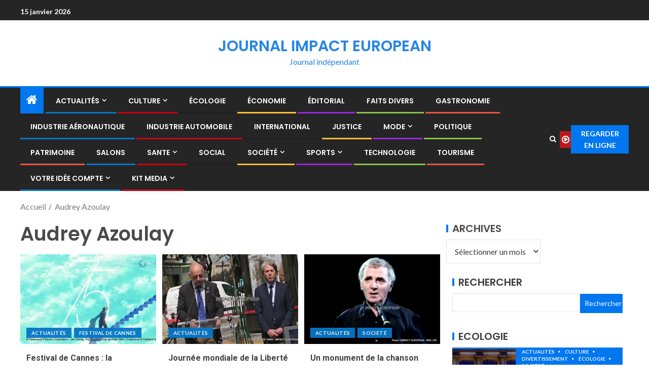

--- FILE ---
content_type: text/html; charset=UTF-8
request_url: https://journal.impact-european.eu/tag/audrey-azoulay/
body_size: 42520
content:
<!doctype html>
<html lang="fr-FR">
<head>
    <meta charset="UTF-8">
    <meta name="viewport" content="width=device-width, initial-scale=1">
    <link rel="profile" href="http://gmpg.org/xfn/11">

    <meta name='robots' content='index, follow, max-image-preview:large, max-snippet:-1, max-video-preview:-1' />

	<!-- This site is optimized with the Yoast SEO plugin v26.7 - https://yoast.com/wordpress/plugins/seo/ -->
	<title>Archives des Audrey Azoulay | JOURNAL IMPACT EUROPEAN</title>
	<link rel="canonical" href="https://journal.impact-european.eu/tag/audrey-azoulay/" />
	<meta property="og:locale" content="fr_FR" />
	<meta property="og:type" content="article" />
	<meta property="og:title" content="Archives des Audrey Azoulay | JOURNAL IMPACT EUROPEAN" />
	<meta property="og:url" content="https://journal.impact-european.eu/tag/audrey-azoulay/" />
	<meta property="og:site_name" content="JOURNAL IMPACT EUROPEAN" />
	<meta property="og:image" content="https://usercontent.one/wp/journal.impact-european.eu/wp-content/uploads/cropped-IMPACT-EUROPEAN-JOURNAL-1.jpg?media=1767986836" />
	<meta property="og:image:width" content="175" />
	<meta property="og:image:height" content="95" />
	<meta property="og:image:type" content="image/jpeg" />
	<meta name="twitter:card" content="summary_large_image" />
	<script type="application/ld+json" class="yoast-schema-graph">{"@context":"https://schema.org","@graph":[{"@type":"CollectionPage","@id":"https://journal.impact-european.eu/tag/audrey-azoulay/","url":"https://journal.impact-european.eu/tag/audrey-azoulay/","name":"Archives des Audrey Azoulay | JOURNAL IMPACT EUROPEAN","isPartOf":{"@id":"https://journal.impact-european.eu/#website"},"primaryImageOfPage":{"@id":"https://journal.impact-european.eu/tag/audrey-azoulay/#primaryimage"},"image":{"@id":"https://journal.impact-european.eu/tag/audrey-azoulay/#primaryimage"},"thumbnailUrl":"https://journal.impact-european.eu/wp-content/uploads/2022/05/CANNES-2022_300x180mm_300dpi_compressed.jpg","breadcrumb":{"@id":"https://journal.impact-european.eu/tag/audrey-azoulay/#breadcrumb"},"inLanguage":"fr-FR"},{"@type":"ImageObject","inLanguage":"fr-FR","@id":"https://journal.impact-european.eu/tag/audrey-azoulay/#primaryimage","url":"https://journal.impact-european.eu/wp-content/uploads/2022/05/CANNES-2022_300x180mm_300dpi_compressed.jpg","contentUrl":"https://journal.impact-european.eu/wp-content/uploads/2022/05/CANNES-2022_300x180mm_300dpi_compressed.jpg","width":1600,"height":960},{"@type":"BreadcrumbList","@id":"https://journal.impact-european.eu/tag/audrey-azoulay/#breadcrumb","itemListElement":[{"@type":"ListItem","position":1,"name":"Accueil","item":"https://journal.impact-european.eu/"},{"@type":"ListItem","position":2,"name":"Audrey Azoulay"}]},{"@type":"WebSite","@id":"https://journal.impact-european.eu/#website","url":"https://journal.impact-european.eu/","name":"JOURNAL IMPACT EUROPEAN","description":"Journal indépendant","publisher":{"@id":"https://journal.impact-european.eu/#organization"},"alternateName":"IMPACT EUROPEAN","potentialAction":[{"@type":"SearchAction","target":{"@type":"EntryPoint","urlTemplate":"https://journal.impact-european.eu/?s={search_term_string}"},"query-input":{"@type":"PropertyValueSpecification","valueRequired":true,"valueName":"search_term_string"}}],"inLanguage":"fr-FR"},{"@type":"Organization","@id":"https://journal.impact-european.eu/#organization","name":"IMPACT EUROPEAN","url":"https://journal.impact-european.eu/","logo":{"@type":"ImageObject","inLanguage":"fr-FR","@id":"https://journal.impact-european.eu/#/schema/logo/image/","url":"https://journal.impact-european.eu/wp-content/uploads/2019/12/cropped-cropped-cropped-cropped-logo-fond-blanc-2-lignes-e1683410223251.jpg","contentUrl":"https://journal.impact-european.eu/wp-content/uploads/2019/12/cropped-cropped-cropped-cropped-logo-fond-blanc-2-lignes-e1683410223251.jpg","width":512,"height":512,"caption":"IMPACT EUROPEAN"},"image":{"@id":"https://journal.impact-european.eu/#/schema/logo/image/"},"sameAs":["https://www.facebook.com/IMPACTEUROPEANJOURNAL/?ref=bookmarks","https://www.youtube.com/channel/UCRBiaoo3eAIj5Rof18wHU3w"]}]}</script>
	<!-- / Yoast SEO plugin. -->


<link rel='dns-prefetch' href='//fonts.googleapis.com' />
<link rel="alternate" type="application/rss+xml" title="JOURNAL IMPACT EUROPEAN &raquo; Flux" href="https://journal.impact-european.eu/feed/" />
<link rel="alternate" type="application/rss+xml" title="JOURNAL IMPACT EUROPEAN &raquo; Flux des commentaires" href="https://journal.impact-european.eu/comments/feed/" />
<link rel="alternate" type="application/rss+xml" title="JOURNAL IMPACT EUROPEAN &raquo; Flux de l’étiquette Audrey Azoulay" href="https://journal.impact-european.eu/tag/audrey-azoulay/feed/" />
<style id='wp-img-auto-sizes-contain-inline-css' type='text/css'>
img:is([sizes=auto i],[sizes^="auto," i]){contain-intrinsic-size:3000px 1500px}
/*# sourceURL=wp-img-auto-sizes-contain-inline-css */
</style>
<link rel='stylesheet' id='wpauthor-blocks-fontawesome-front-css' href='https://usercontent.one/wp/journal.impact-european.eu/wp-content/plugins/wp-post-author/assets/fontawesome/css/all.css?ver=3.6.4&media=1767986836' type='text/css' media='all' />
<link rel='stylesheet' id='wpauthor-frontend-block-style-css-css' href='https://usercontent.one/wp/journal.impact-european.eu/wp-content/plugins/wp-post-author/assets/dist/blocks.style.build.css?ver=3.6.4&media=1767986836' type='text/css' media='all' />
<style id='wp-emoji-styles-inline-css' type='text/css'>

	img.wp-smiley, img.emoji {
		display: inline !important;
		border: none !important;
		box-shadow: none !important;
		height: 1em !important;
		width: 1em !important;
		margin: 0 0.07em !important;
		vertical-align: -0.1em !important;
		background: none !important;
		padding: 0 !important;
	}
/*# sourceURL=wp-emoji-styles-inline-css */
</style>
<style id='global-styles-inline-css' type='text/css'>
:root{--wp--preset--aspect-ratio--square: 1;--wp--preset--aspect-ratio--4-3: 4/3;--wp--preset--aspect-ratio--3-4: 3/4;--wp--preset--aspect-ratio--3-2: 3/2;--wp--preset--aspect-ratio--2-3: 2/3;--wp--preset--aspect-ratio--16-9: 16/9;--wp--preset--aspect-ratio--9-16: 9/16;--wp--preset--color--black: #000000;--wp--preset--color--cyan-bluish-gray: #abb8c3;--wp--preset--color--white: #ffffff;--wp--preset--color--pale-pink: #f78da7;--wp--preset--color--vivid-red: #cf2e2e;--wp--preset--color--luminous-vivid-orange: #ff6900;--wp--preset--color--luminous-vivid-amber: #fcb900;--wp--preset--color--light-green-cyan: #7bdcb5;--wp--preset--color--vivid-green-cyan: #00d084;--wp--preset--color--pale-cyan-blue: #8ed1fc;--wp--preset--color--vivid-cyan-blue: #0693e3;--wp--preset--color--vivid-purple: #9b51e0;--wp--preset--gradient--vivid-cyan-blue-to-vivid-purple: linear-gradient(135deg,rgb(6,147,227) 0%,rgb(155,81,224) 100%);--wp--preset--gradient--light-green-cyan-to-vivid-green-cyan: linear-gradient(135deg,rgb(122,220,180) 0%,rgb(0,208,130) 100%);--wp--preset--gradient--luminous-vivid-amber-to-luminous-vivid-orange: linear-gradient(135deg,rgb(252,185,0) 0%,rgb(255,105,0) 100%);--wp--preset--gradient--luminous-vivid-orange-to-vivid-red: linear-gradient(135deg,rgb(255,105,0) 0%,rgb(207,46,46) 100%);--wp--preset--gradient--very-light-gray-to-cyan-bluish-gray: linear-gradient(135deg,rgb(238,238,238) 0%,rgb(169,184,195) 100%);--wp--preset--gradient--cool-to-warm-spectrum: linear-gradient(135deg,rgb(74,234,220) 0%,rgb(151,120,209) 20%,rgb(207,42,186) 40%,rgb(238,44,130) 60%,rgb(251,105,98) 80%,rgb(254,248,76) 100%);--wp--preset--gradient--blush-light-purple: linear-gradient(135deg,rgb(255,206,236) 0%,rgb(152,150,240) 100%);--wp--preset--gradient--blush-bordeaux: linear-gradient(135deg,rgb(254,205,165) 0%,rgb(254,45,45) 50%,rgb(107,0,62) 100%);--wp--preset--gradient--luminous-dusk: linear-gradient(135deg,rgb(255,203,112) 0%,rgb(199,81,192) 50%,rgb(65,88,208) 100%);--wp--preset--gradient--pale-ocean: linear-gradient(135deg,rgb(255,245,203) 0%,rgb(182,227,212) 50%,rgb(51,167,181) 100%);--wp--preset--gradient--electric-grass: linear-gradient(135deg,rgb(202,248,128) 0%,rgb(113,206,126) 100%);--wp--preset--gradient--midnight: linear-gradient(135deg,rgb(2,3,129) 0%,rgb(40,116,252) 100%);--wp--preset--font-size--small: 13px;--wp--preset--font-size--medium: 20px;--wp--preset--font-size--large: 36px;--wp--preset--font-size--x-large: 42px;--wp--preset--spacing--20: 0.44rem;--wp--preset--spacing--30: 0.67rem;--wp--preset--spacing--40: 1rem;--wp--preset--spacing--50: 1.5rem;--wp--preset--spacing--60: 2.25rem;--wp--preset--spacing--70: 3.38rem;--wp--preset--spacing--80: 5.06rem;--wp--preset--shadow--natural: 6px 6px 9px rgba(0, 0, 0, 0.2);--wp--preset--shadow--deep: 12px 12px 50px rgba(0, 0, 0, 0.4);--wp--preset--shadow--sharp: 6px 6px 0px rgba(0, 0, 0, 0.2);--wp--preset--shadow--outlined: 6px 6px 0px -3px rgb(255, 255, 255), 6px 6px rgb(0, 0, 0);--wp--preset--shadow--crisp: 6px 6px 0px rgb(0, 0, 0);}:root { --wp--style--global--content-size: 805px;--wp--style--global--wide-size: 1200px; }:where(body) { margin: 0; }.wp-site-blocks > .alignleft { float: left; margin-right: 2em; }.wp-site-blocks > .alignright { float: right; margin-left: 2em; }.wp-site-blocks > .aligncenter { justify-content: center; margin-left: auto; margin-right: auto; }:where(.wp-site-blocks) > * { margin-block-start: 24px; margin-block-end: 0; }:where(.wp-site-blocks) > :first-child { margin-block-start: 0; }:where(.wp-site-blocks) > :last-child { margin-block-end: 0; }:root { --wp--style--block-gap: 24px; }:root :where(.is-layout-flow) > :first-child{margin-block-start: 0;}:root :where(.is-layout-flow) > :last-child{margin-block-end: 0;}:root :where(.is-layout-flow) > *{margin-block-start: 24px;margin-block-end: 0;}:root :where(.is-layout-constrained) > :first-child{margin-block-start: 0;}:root :where(.is-layout-constrained) > :last-child{margin-block-end: 0;}:root :where(.is-layout-constrained) > *{margin-block-start: 24px;margin-block-end: 0;}:root :where(.is-layout-flex){gap: 24px;}:root :where(.is-layout-grid){gap: 24px;}.is-layout-flow > .alignleft{float: left;margin-inline-start: 0;margin-inline-end: 2em;}.is-layout-flow > .alignright{float: right;margin-inline-start: 2em;margin-inline-end: 0;}.is-layout-flow > .aligncenter{margin-left: auto !important;margin-right: auto !important;}.is-layout-constrained > .alignleft{float: left;margin-inline-start: 0;margin-inline-end: 2em;}.is-layout-constrained > .alignright{float: right;margin-inline-start: 2em;margin-inline-end: 0;}.is-layout-constrained > .aligncenter{margin-left: auto !important;margin-right: auto !important;}.is-layout-constrained > :where(:not(.alignleft):not(.alignright):not(.alignfull)){max-width: var(--wp--style--global--content-size);margin-left: auto !important;margin-right: auto !important;}.is-layout-constrained > .alignwide{max-width: var(--wp--style--global--wide-size);}body .is-layout-flex{display: flex;}.is-layout-flex{flex-wrap: wrap;align-items: center;}.is-layout-flex > :is(*, div){margin: 0;}body .is-layout-grid{display: grid;}.is-layout-grid > :is(*, div){margin: 0;}body{padding-top: 0px;padding-right: 0px;padding-bottom: 0px;padding-left: 0px;}a:where(:not(.wp-element-button)){text-decoration: none;}:root :where(.wp-element-button, .wp-block-button__link){background-color: #32373c;border-radius: 0;border-width: 0;color: #fff;font-family: inherit;font-size: inherit;font-style: inherit;font-weight: inherit;letter-spacing: inherit;line-height: inherit;padding-top: calc(0.667em + 2px);padding-right: calc(1.333em + 2px);padding-bottom: calc(0.667em + 2px);padding-left: calc(1.333em + 2px);text-decoration: none;text-transform: inherit;}.has-black-color{color: var(--wp--preset--color--black) !important;}.has-cyan-bluish-gray-color{color: var(--wp--preset--color--cyan-bluish-gray) !important;}.has-white-color{color: var(--wp--preset--color--white) !important;}.has-pale-pink-color{color: var(--wp--preset--color--pale-pink) !important;}.has-vivid-red-color{color: var(--wp--preset--color--vivid-red) !important;}.has-luminous-vivid-orange-color{color: var(--wp--preset--color--luminous-vivid-orange) !important;}.has-luminous-vivid-amber-color{color: var(--wp--preset--color--luminous-vivid-amber) !important;}.has-light-green-cyan-color{color: var(--wp--preset--color--light-green-cyan) !important;}.has-vivid-green-cyan-color{color: var(--wp--preset--color--vivid-green-cyan) !important;}.has-pale-cyan-blue-color{color: var(--wp--preset--color--pale-cyan-blue) !important;}.has-vivid-cyan-blue-color{color: var(--wp--preset--color--vivid-cyan-blue) !important;}.has-vivid-purple-color{color: var(--wp--preset--color--vivid-purple) !important;}.has-black-background-color{background-color: var(--wp--preset--color--black) !important;}.has-cyan-bluish-gray-background-color{background-color: var(--wp--preset--color--cyan-bluish-gray) !important;}.has-white-background-color{background-color: var(--wp--preset--color--white) !important;}.has-pale-pink-background-color{background-color: var(--wp--preset--color--pale-pink) !important;}.has-vivid-red-background-color{background-color: var(--wp--preset--color--vivid-red) !important;}.has-luminous-vivid-orange-background-color{background-color: var(--wp--preset--color--luminous-vivid-orange) !important;}.has-luminous-vivid-amber-background-color{background-color: var(--wp--preset--color--luminous-vivid-amber) !important;}.has-light-green-cyan-background-color{background-color: var(--wp--preset--color--light-green-cyan) !important;}.has-vivid-green-cyan-background-color{background-color: var(--wp--preset--color--vivid-green-cyan) !important;}.has-pale-cyan-blue-background-color{background-color: var(--wp--preset--color--pale-cyan-blue) !important;}.has-vivid-cyan-blue-background-color{background-color: var(--wp--preset--color--vivid-cyan-blue) !important;}.has-vivid-purple-background-color{background-color: var(--wp--preset--color--vivid-purple) !important;}.has-black-border-color{border-color: var(--wp--preset--color--black) !important;}.has-cyan-bluish-gray-border-color{border-color: var(--wp--preset--color--cyan-bluish-gray) !important;}.has-white-border-color{border-color: var(--wp--preset--color--white) !important;}.has-pale-pink-border-color{border-color: var(--wp--preset--color--pale-pink) !important;}.has-vivid-red-border-color{border-color: var(--wp--preset--color--vivid-red) !important;}.has-luminous-vivid-orange-border-color{border-color: var(--wp--preset--color--luminous-vivid-orange) !important;}.has-luminous-vivid-amber-border-color{border-color: var(--wp--preset--color--luminous-vivid-amber) !important;}.has-light-green-cyan-border-color{border-color: var(--wp--preset--color--light-green-cyan) !important;}.has-vivid-green-cyan-border-color{border-color: var(--wp--preset--color--vivid-green-cyan) !important;}.has-pale-cyan-blue-border-color{border-color: var(--wp--preset--color--pale-cyan-blue) !important;}.has-vivid-cyan-blue-border-color{border-color: var(--wp--preset--color--vivid-cyan-blue) !important;}.has-vivid-purple-border-color{border-color: var(--wp--preset--color--vivid-purple) !important;}.has-vivid-cyan-blue-to-vivid-purple-gradient-background{background: var(--wp--preset--gradient--vivid-cyan-blue-to-vivid-purple) !important;}.has-light-green-cyan-to-vivid-green-cyan-gradient-background{background: var(--wp--preset--gradient--light-green-cyan-to-vivid-green-cyan) !important;}.has-luminous-vivid-amber-to-luminous-vivid-orange-gradient-background{background: var(--wp--preset--gradient--luminous-vivid-amber-to-luminous-vivid-orange) !important;}.has-luminous-vivid-orange-to-vivid-red-gradient-background{background: var(--wp--preset--gradient--luminous-vivid-orange-to-vivid-red) !important;}.has-very-light-gray-to-cyan-bluish-gray-gradient-background{background: var(--wp--preset--gradient--very-light-gray-to-cyan-bluish-gray) !important;}.has-cool-to-warm-spectrum-gradient-background{background: var(--wp--preset--gradient--cool-to-warm-spectrum) !important;}.has-blush-light-purple-gradient-background{background: var(--wp--preset--gradient--blush-light-purple) !important;}.has-blush-bordeaux-gradient-background{background: var(--wp--preset--gradient--blush-bordeaux) !important;}.has-luminous-dusk-gradient-background{background: var(--wp--preset--gradient--luminous-dusk) !important;}.has-pale-ocean-gradient-background{background: var(--wp--preset--gradient--pale-ocean) !important;}.has-electric-grass-gradient-background{background: var(--wp--preset--gradient--electric-grass) !important;}.has-midnight-gradient-background{background: var(--wp--preset--gradient--midnight) !important;}.has-small-font-size{font-size: var(--wp--preset--font-size--small) !important;}.has-medium-font-size{font-size: var(--wp--preset--font-size--medium) !important;}.has-large-font-size{font-size: var(--wp--preset--font-size--large) !important;}.has-x-large-font-size{font-size: var(--wp--preset--font-size--x-large) !important;}
:root :where(.wp-block-button .wp-block-button__link){border-radius: 0;}
:root :where(.wp-block-pullquote){font-size: 1.5em;line-height: 1.6;}
/*# sourceURL=global-styles-inline-css */
</style>
<link rel='stylesheet' id='cookie-law-info-css' href='https://usercontent.one/wp/journal.impact-european.eu/wp-content/plugins/cookie-law-info/legacy/public/css/cookie-law-info-public.css?ver=3.3.9.1&media=1767986836' type='text/css' media='all' />
<link rel='stylesheet' id='cookie-law-info-gdpr-css' href='https://usercontent.one/wp/journal.impact-european.eu/wp-content/plugins/cookie-law-info/legacy/public/css/cookie-law-info-gdpr.css?ver=3.3.9.1&media=1767986836' type='text/css' media='all' />
<link rel='stylesheet' id='elespare-icons-css' href='https://usercontent.one/wp/journal.impact-european.eu/wp-content/plugins/elespare/assets/font/elespare-icons.css?ver=3.3.10&media=1767986836' type='text/css' media='all' />
<link rel='stylesheet' id='elementor-icons-css' href='https://usercontent.one/wp/journal.impact-european.eu/wp-content/plugins/elementor/assets/lib/eicons/css/elementor-icons.css?ver=5.45.0&media=1767986836' type='text/css' media='all' />
<link rel='stylesheet' id='elementor-frontend-css' href='https://usercontent.one/wp/journal.impact-european.eu/wp-content/plugins/elementor/assets/css/frontend.css?ver=3.34.1&media=1767986836' type='text/css' media='all' />
<style id='elementor-frontend-inline-css' type='text/css'>
.elementor-kit-58014{--e-global-color-primary:#6EC1E4;--e-global-color-secondary:#54595F;--e-global-color-text:#7A7A7A;--e-global-color-accent:#61CE70;--e-global-color-6beca441:#012BF1;--e-global-color-2f8539d3:#23A455;--e-global-color-64cba6d1:#000;--e-global-color-2792e40:#FFF;--e-global-typography-primary-font-family:"Roboto";--e-global-typography-primary-font-weight:600;--e-global-typography-secondary-font-family:"Roboto Slab";--e-global-typography-secondary-font-weight:400;--e-global-typography-text-font-family:"Roboto";--e-global-typography-text-font-weight:400;--e-global-typography-accent-font-family:"Roboto";--e-global-typography-accent-font-weight:500;}.elementor-section.elementor-section-boxed > .elementor-container{max-width:1140px;}.e-con{--container-max-width:1140px;}{}IMPACT EUROPEAN{display:var(--page-title-display);}.elementor-lightbox{background-color:#6ec1e4;--lightbox-ui-color:#ffffff;--lightbox-ui-color-hover:#6ec1e4;}@media(max-width:1024px){.elementor-section.elementor-section-boxed > .elementor-container{max-width:1024px;}.e-con{--container-max-width:1024px;}}@media(max-width:767px){.elementor-section.elementor-section-boxed > .elementor-container{max-width:767px;}.e-con{--container-max-width:767px;}}
/*# sourceURL=elementor-frontend-inline-css */
</style>
<link rel='stylesheet' id='elespare-posts-grid-css' href='https://usercontent.one/wp/journal.impact-european.eu/wp-content/plugins/elespare/dist/elespare.style.build.min.css?ver=3.3.7&media=1767986836' type='text/css' media='all' />
<link rel='stylesheet' id='font-awesome-5-all-css' href='https://usercontent.one/wp/journal.impact-european.eu/wp-content/plugins/elementor/assets/lib/font-awesome/css/all.css?ver=3.34.1&media=1767986836' type='text/css' media='all' />
<link rel='stylesheet' id='font-awesome-4-shim-css' href='https://usercontent.one/wp/journal.impact-european.eu/wp-content/plugins/elementor/assets/lib/font-awesome/css/v4-shims.css?ver=3.34.1&media=1767986836' type='text/css' media='all' />
<link rel='stylesheet' id='bootstrap-css' href='https://usercontent.one/wp/journal.impact-european.eu/wp-content/themes/enternews/assets/bootstrap/css/bootstrap.css?ver=6.9&media=1767986836' type='text/css' media='all' />
<link rel='stylesheet' id='enternews-style-css' href='https://usercontent.one/wp/journal.impact-european.eu/wp-content/themes/enternews/style.css?ver=6.9&media=1767986836' type='text/css' media='all' />
<style id='enternews-style-inline-css' type='text/css'>

        
            body,
            button,
            input,
            select,
            optgroup,
            textarea,
            p,
            .min-read,
            .enternews-widget.widget ul.cat-links li a
            {
            font-family: Lato;
            }
        
                    .enternews-widget.widget ul.nav-tabs li a,
            .nav-tabs>li,
            .main-navigation ul li a,
            body .post-excerpt,
            .sidebar-area .social-widget-menu ul li a .screen-reader-text,
            .site-title, h1, h2, h3, h4, h5, h6 {
            font-family: Poppins;
            }
        
                    .enternews-widget.widget .widget-title + ul li a,
            h4.af-author-display-name,
            .exclusive-posts .marquee a .circle-title-texts h4,
            .read-title h4 {
            font-family: Roboto;
            }

        

                    #af-preloader{
            background-color: #ffffff            }
        
        
            body.aft-default-mode .aft-widget-background-secondary-background.widget.enternews_youtube_video_slider_widget .widget-block .af-widget-body,
            body .post-excerpt::before,
            .enternews-widget .woocommerce-product-search button[type="submit"],
            body .enternews_author_info_widget.aft-widget-background-secondary-background.widget .widget-block,
            body .aft-widget-background-secondary-background.widget .widget-block .read-single,
            .secondary-sidebar-background #secondary,
            body .enternews_tabbed_posts_widget .nav-tabs > li > a.active,
            body .enternews_tabbed_posts_widget .nav-tabs > li > a.active:hover,
            body.aft-default-mode .enternews_posts_slider_widget.aft-widget-background-secondary-background .widget-block,
            body.aft-dark-mode .enternews_posts_slider_widget.aft-widget-background-secondary-background .widget-block,

            .aft-widget-background-secondary-background .social-widget-menu ul li a,
            .aft-widget-background-secondary-background .social-widget-menu ul li a[href*="facebook.com"],
            .aft-widget-background-secondary-background .social-widget-menu ul li a[href*="dribble.com"],
            .aft-widget-background-secondary-background .social-widget-menu ul li a[href*="vk.com"],
            .aft-widget-background-secondary-background .social-widget-menu ul li a[href*="x.com"],
            .aft-widget-background-secondary-background .social-widget-menu ul li a[href*="twitter.com"],
            .aft-widget-background-secondary-background .social-widget-menu ul li a[href*="linkedin.com"],
            .aft-widget-background-secondary-background .social-widget-menu ul li a[href*="instagram.com"],
            .aft-widget-background-secondary-background .social-widget-menu ul li a[href*="youtube.com"],
            .aft-widget-background-secondary-background .social-widget-menu ul li a[href*="vimeo.com"],
            .aft-widget-background-secondary-background .social-widget-menu ul li a[href*="pinterest.com"],
            .aft-widget-background-secondary-background .social-widget-menu ul li a[href*="tumblr.com"],
            .aft-widget-background-secondary-background .social-widget-menu ul li a[href*="wordpress.org"],
            .aft-widget-background-secondary-background .social-widget-menu ul li a[href*="whatsapp.com"],
            .aft-widget-background-secondary-background .social-widget-menu ul li a[href*="reddit.com"],
            .aft-widget-background-secondary-background .social-widget-menu ul li a[href*="t.me"],
            .aft-widget-background-secondary-background .social-widget-menu ul li a[href*="ok.ru"],
            .aft-widget-background-secondary-background .social-widget-menu ul li a[href*="wechat.com"],
            .aft-widget-background-secondary-background .social-widget-menu ul li a[href*="weibo.com"],
            .aft-widget-background-secondary-background .social-widget-menu ul li a[href*="github.com"],

            body.aft-dark-mode .is-style-fill a.wp-block-button__link:not(.has-text-color),
            body.aft-default-mode .is-style-fill a.wp-block-button__link:not(.has-text-color),

            body.aft-default-mode .aft-main-banner-section .af-banner-carousel-1.secondary-background,
            body.aft-dark-mode .aft-main-banner-section .af-banner-carousel-1.secondary-background,

            body.aft-default-mode .aft-main-banner-section .af-editors-pick .secondary-background .af-sec-post .read-single,
            body.aft-dark-mode .aft-main-banner-section .af-editors-pick .secondary-background .af-sec-post .read-single,

            body.aft-default-mode .aft-main-banner-section .af-trending-news-part .trending-posts.secondary-background .read-single,
            body.aft-dark-mode .aft-main-banner-section .af-trending-news-part .trending-posts.secondary-background .read-single,

            body.aft-dark-mode.alternative-sidebar-background #secondary .widget-title .header-after::before,
            body.aft-default-mode .wp-block-group .wp-block-comments-title::before,
            body.aft-default-mode .wp-block-group .wp-block-heading::before,
            body.aft-default-mode .wp-block-search__label::before,
            body .widget-title .header-after:before,
            body .widget-title .category-color-1.header-after::before,
            body .header-style1 .header-right-part .popular-tag-custom-link > div.custom-menu-link a > span,
            body .aft-home-icon,
            body.aft-dark-mode input[type="submit"],
            body .entry-header-details .af-post-format i:after,
            body.aft-default-mode .enternews-pagination .nav-links .page-numbers.current,
            body #scroll-up,
            .wp-block-search__button,
            body.aft-dark-mode button,
            body.aft-dark-mode input[type="button"],
            body.aft-dark-mode input[type="reset"],
            body.aft-dark-mode input[type="submit"],
            body input[type="reset"],
            body input[type="submit"],
            body input[type="button"],
            body .inner-suscribe input[type=submit],
            body .widget-title .header-after:after,
            body .widget-title .category-color-1.header-after:after,
            body.aft-default-mode .inner-suscribe input[type=submit],
            body.aft-default-mode .enternews_tabbed_posts_widget .nav-tabs > li > a.active:hover,
            body.aft-default-mode .enternews_tabbed_posts_widget .nav-tabs > li > a.active,
            body .aft-main-banner-section .aft-trending-latest-popular .nav-tabs>li.active,
            body .header-style1 .header-right-part > div.custom-menu-link > a,
            body .aft-popular-taxonomies-lists ul li a span.tag-count,
            body .aft-widget-background-secondary-background.widget .widget-block .read-single
            {
            background-color: #0077ef;
            }
            body.aft-dark-mode .is-style-outline a.wp-block-button__link:not(.has-text-color):hover,
            body.aft-default-mode .is-style-outline a.wp-block-button__link:not(.has-text-color):hover,
            body.aft-dark-mode .is-style-outline a.wp-block-button__link:not(.has-text-color),
            body.aft-default-mode .is-style-outline a.wp-block-button__link:not(.has-text-color),
            body.aft-dark-mode:not(.alternative-sidebar-background) #secondary .color-pad .wp-calendar-nav span a:not(.enternews-categories),
            body .enternews-pagination .nav-links .page-numbers:not(.current),
            body.aft-dark-mode .site-footer #wp-calendar tfoot tr td a,
            body.aft-dark-mode #wp-calendar tfoot td a,
            body.aft-default-mode .site-footer #wp-calendar tfoot tr td a,
            body.aft-default-mode #wp-calendar tfoot td a,
            body.aft-dark-mode #wp-calendar tfoot td a,
            body.aft-default-mode .wp-calendar-nav span a,
            body.aft-default-mode .wp-calendar-nav span a:visited,
            body.aft-dark-mode .wp-calendar-nav span a,
            body.aft-dark-mode #wp-calendar tbody td a,
            body.aft-dark-mode #wp-calendar tbody td#today,
            body.aft-dark-mode:not(.alternative-sidebar-background) #secondary .color-pad #wp-calendar tbody td a:not(.enternews-categories),
            body.aft-default-mode #wp-calendar tbody td#today,
            body.aft-default-mode #wp-calendar tbody td a,
            body.aft-default-mode .sticky .read-title h4 a:before {
            color: #0077ef;
            }

            body .post-excerpt {
            border-left-color: #0077ef;
            }

            body.aft-dark-mode .read-img .min-read-post-comment:after,
            body.aft-default-mode .read-img .min-read-post-comment:after{
            border-top-color: #0077ef;
            }

            body .af-fancy-spinner .af-ring:nth-child(1){
            border-right-color: #0077ef;
            }
            body.aft-dark-mode .enternews-pagination .nav-links .page-numbers.current {
            background-color: #0077ef;
            }
            body.aft-dark-mode .is-style-outline a.wp-block-button__link:not(.has-text-color),
            body.aft-default-mode .is-style-outline a.wp-block-button__link:not(.has-text-color),
            body.aft-dark-mode .enternews-pagination .nav-links .page-numbers,
            body.aft-default-mode .enternews-pagination .nav-links .page-numbers,
            body .af-sp-wave:after,
            body .bottom-bar{
            border-color: #0077ef;
            }

        
        .elementor-default .elementor-section.elementor-section-full_width > .elementor-container,
        .elementor-default .elementor-section.elementor-section-boxed > .elementor-container,
        .elementor-page .elementor-section.elementor-section-full_width > .elementor-container,
        .elementor-page .elementor-section.elementor-section-boxed > .elementor-container{
        max-width: 1200px;
        }
        .full-width-content .elementor-section-stretched,
        .align-content-left .elementor-section-stretched,
        .align-content-right .elementor-section-stretched {
        max-width: 100%;
        left: 0 !important;
        }

/*# sourceURL=enternews-style-inline-css */
</style>
<link rel='stylesheet' id='entermag-style-css' href='https://usercontent.one/wp/journal.impact-european.eu/wp-content/themes/entermag/style.css?ver=1.0.2&media=1767986836' type='text/css' media='all' />
<link rel='stylesheet' id='aft-icons-css' href='https://usercontent.one/wp/journal.impact-european.eu/wp-content/themes/enternews/assets/icons/style.css?ver=6.9&media=1767986836' type='text/css' media='all' />
<link rel='stylesheet' id='slick-css-css' href='https://usercontent.one/wp/journal.impact-european.eu/wp-content/themes/enternews/assets/slick/css/slick.css?ver=6.9&media=1767986836' type='text/css' media='all' />
<link rel='stylesheet' id='sidr-css' href='https://usercontent.one/wp/journal.impact-european.eu/wp-content/themes/enternews/assets/sidr/css/jquery.sidr.dark.css?ver=6.9&media=1767986836' type='text/css' media='all' />
<link rel='stylesheet' id='magnific-popup-css' href='https://usercontent.one/wp/journal.impact-european.eu/wp-content/themes/enternews/assets/magnific-popup/magnific-popup.css?ver=6.9&media=1767986836' type='text/css' media='all' />
<link rel='stylesheet' id='enternews-google-fonts-css' href='https://fonts.googleapis.com/css?family=Lato:400,300,400italic,900,700|Poppins:300,400,500,600,700|Roboto:100,300,400,500,700&#038;subset=latin,latin-ext' type='text/css' media='all' />
<link rel='stylesheet' id='awpa-wp-post-author-styles-css' href='https://usercontent.one/wp/journal.impact-european.eu/wp-content/plugins/wp-post-author/assets/css/awpa-frontend-style.css?ver=3.6.4&media=1767986836' type='text/css' media='all' />
<style id='awpa-wp-post-author-styles-inline-css' type='text/css'>

                .wp_post_author_widget .wp-post-author-meta .awpa-display-name > a:hover,
                body .wp-post-author-wrap .awpa-display-name > a:hover {
                    color: #af0000;
                }
                .wp-post-author-meta .wp-post-author-meta-more-posts a.awpa-more-posts:hover, 
                .awpa-review-field .right-star .awpa-rating-button:not(:disabled):hover {
                    color: #af0000;
                    border-color: #af0000;
                }
            
/*# sourceURL=awpa-wp-post-author-styles-inline-css */
</style>
<link rel='stylesheet' id='elementor-gf-local-roboto-css' href='https://usercontent.one/wp/journal.impact-european.eu/wp-content/uploads/elementor/google-fonts/css/roboto.css?media=1767986836?ver=1742224730' type='text/css' media='all' />
<link rel='stylesheet' id='elementor-gf-local-robotoslab-css' href='https://usercontent.one/wp/journal.impact-european.eu/wp-content/uploads/elementor/google-fonts/css/robotoslab.css?media=1767986836?ver=1742224739' type='text/css' media='all' />
<script type="text/javascript" src="https://journal.impact-european.eu/wp-includes/js/jquery/jquery.js?ver=3.7.1" id="jquery-core-js"></script>
<script type="text/javascript" src="https://journal.impact-european.eu/wp-includes/js/jquery/jquery-migrate.js?ver=3.4.1" id="jquery-migrate-js"></script>
<script type="text/javascript" id="cookie-law-info-js-extra">
/* <![CDATA[ */
var Cli_Data = {"nn_cookie_ids":[],"cookielist":[],"non_necessary_cookies":[],"ccpaEnabled":"1","ccpaRegionBased":"","ccpaBarEnabled":"","strictlyEnabled":["necessary","obligatoire"],"ccpaType":"ccpa_gdpr","js_blocking":"1","custom_integration":"","triggerDomRefresh":"","secure_cookies":""};
var cli_cookiebar_settings = {"animate_speed_hide":"500","animate_speed_show":"500","background":"#0066bf","border":"#b1a6a6c2","border_on":"","button_1_button_colour":"#000","button_1_button_hover":"#000000","button_1_link_colour":"#fff","button_1_as_button":"1","button_1_new_win":"","button_2_button_colour":"#333","button_2_button_hover":"#292929","button_2_link_colour":"#444","button_2_as_button":"","button_2_hidebar":"","button_3_button_colour":"#000","button_3_button_hover":"#000000","button_3_link_colour":"#fff","button_3_as_button":"1","button_3_new_win":"","button_4_button_colour":"#000","button_4_button_hover":"#000000","button_4_link_colour":"#fff","button_4_as_button":"1","button_7_button_colour":"#f90008","button_7_button_hover":"#c70006","button_7_link_colour":"#3ec13c","button_7_as_button":"1","button_7_new_win":"","font_family":"inherit","header_fix":"","notify_animate_hide":"1","notify_animate_show":"","notify_div_id":"#cookie-law-info-bar","notify_position_horizontal":"right","notify_position_vertical":"bottom","scroll_close":"","scroll_close_reload":"","accept_close_reload":"1","reject_close_reload":"","showagain_tab":"1","showagain_background":"#fff","showagain_border":"#000","showagain_div_id":"#cookie-law-info-again","showagain_x_position":"100px","text":"#000","show_once_yn":"","show_once":"10000","logging_on":"","as_popup":"","popup_overlay":"1","bar_heading_text":"","cookie_bar_as":"banner","popup_showagain_position":"bottom-right","widget_position":"left"};
var log_object = {"ajax_url":"https://journal.impact-european.eu/wp-admin/admin-ajax.php"};
//# sourceURL=cookie-law-info-js-extra
/* ]]> */
</script>
<script type="text/javascript" src="https://usercontent.one/wp/journal.impact-european.eu/wp-content/plugins/cookie-law-info/legacy/public/js/cookie-law-info-public.js?ver=3.3.9.1&media=1767986836" id="cookie-law-info-js"></script>
<script type="text/javascript" id="cookie-law-info-ccpa-js-extra">
/* <![CDATA[ */
var ccpa_data = {"opt_out_prompt":"Souhaitez-vous vraiment refuser\u00a0?","opt_out_confirm":"Confirmer","opt_out_cancel":"Annuler"};
//# sourceURL=cookie-law-info-ccpa-js-extra
/* ]]> */
</script>
<script type="text/javascript" src="https://usercontent.one/wp/journal.impact-european.eu/wp-content/plugins/cookie-law-info/legacy/admin/modules/ccpa/assets/js/cookie-law-info-ccpa.js?ver=3.3.9.1&media=1767986836" id="cookie-law-info-ccpa-js"></script>
<script type="text/javascript" id="image-watermark-no-right-click-js-before">
/* <![CDATA[ */
var iwArgsNoRightClick = {"rightclick":"N","draganddrop":"N","devtools":"Y","enableToast":"Y","toastMessage":"This content is protected"};

//# sourceURL=image-watermark-no-right-click-js-before
/* ]]> */
</script>
<script type="text/javascript" src="https://usercontent.one/wp/journal.impact-european.eu/wp-content/plugins/image-watermark/js/no-right-click.js?ver=2.0.3&media=1767986836" id="image-watermark-no-right-click-js"></script>
<script type="text/javascript" src="https://usercontent.one/wp/journal.impact-european.eu/wp-content/plugins/elementor/assets/lib/font-awesome/js/v4-shims.js?ver=3.34.1&media=1767986836" id="font-awesome-4-shim-js"></script>
<script type="text/javascript" src="https://usercontent.one/wp/journal.impact-european.eu/wp-content/plugins/wp-post-author/assets/js/awpa-frontend-scripts.js?ver=3.6.4&media=1767986836" id="awpa-custom-bg-scripts-js"></script>
<script type="text/javascript" src="https://journal.impact-european.eu/wp-includes/js/dist/development/react-refresh-runtime.js?ver=8f1acdfb845f670b0ef2" id="wp-react-refresh-runtime-js"></script>
<script type="text/javascript" src="https://journal.impact-european.eu/wp-includes/js/dist/development/react-refresh-entry.js?ver=a100113810d2b7fe3a75" id="wp-react-refresh-entry-js"></script>
<link rel="https://api.w.org/" href="https://journal.impact-european.eu/wp-json/" /><link rel="alternate" title="JSON" type="application/json" href="https://journal.impact-european.eu/wp-json/wp/v2/tags/6311" /><link rel="EditURI" type="application/rsd+xml" title="RSD" href="https://journal.impact-european.eu/xmlrpc.php?rsd" />
<meta name="generator" content="WordPress 6.9" />
<meta name="generator" content="Elementor 3.34.1; features: additional_custom_breakpoints; settings: css_print_method-internal, google_font-enabled, font_display-auto">
			<style>
				.e-con.e-parent:nth-of-type(n+4):not(.e-lazyloaded):not(.e-no-lazyload),
				.e-con.e-parent:nth-of-type(n+4):not(.e-lazyloaded):not(.e-no-lazyload) * {
					background-image: none !important;
				}
				@media screen and (max-height: 1024px) {
					.e-con.e-parent:nth-of-type(n+3):not(.e-lazyloaded):not(.e-no-lazyload),
					.e-con.e-parent:nth-of-type(n+3):not(.e-lazyloaded):not(.e-no-lazyload) * {
						background-image: none !important;
					}
				}
				@media screen and (max-height: 640px) {
					.e-con.e-parent:nth-of-type(n+2):not(.e-lazyloaded):not(.e-no-lazyload),
					.e-con.e-parent:nth-of-type(n+2):not(.e-lazyloaded):not(.e-no-lazyload) * {
						background-image: none !important;
					}
				}
			</style>
			        <style type="text/css">
                        body .site-title a,
            .site-header .site-branding .site-title a:visited,
            .site-header .site-branding .site-title a:hover,
            .site-description {
                color: #2485e5;
            }

            .header-layout-3 .site-header .site-branding .site-title,
            .site-branding .site-title {
                font-size: 30px;
            }

            @media only screen and (max-width: 640px) {
                .site-branding .site-title {
                    font-size: 40px;

                }
            }

            @media only screen and (max-width: 375px) {
                .site-branding .site-title {
                    font-size: 32px;

                }
            }

            
            

        </style>
        <style type="text/css" id="custom-background-css">
body.custom-background { background-color: #ffffff; }
</style>
	<link rel="icon" href="https://usercontent.one/wp/journal.impact-european.eu/wp-content/uploads/2019/12/cropped-cropped-cropped-cropped-logo-fond-blanc-2-lignes-e1683410223251-32x32.jpg?media=1767986836" sizes="32x32" />
<link rel="icon" href="https://usercontent.one/wp/journal.impact-european.eu/wp-content/uploads/2019/12/cropped-cropped-cropped-cropped-logo-fond-blanc-2-lignes-e1683410223251-192x192.jpg?media=1767986836" sizes="192x192" />
<link rel="apple-touch-icon" href="https://usercontent.one/wp/journal.impact-european.eu/wp-content/uploads/2019/12/cropped-cropped-cropped-cropped-logo-fond-blanc-2-lignes-e1683410223251-180x180.jpg?media=1767986836" />
<meta name="msapplication-TileImage" content="https://usercontent.one/wp/journal.impact-european.eu/wp-content/uploads/2019/12/cropped-cropped-cropped-cropped-logo-fond-blanc-2-lignes-e1683410223251-270x270.jpg?media=1767986836" />
</head>

<body class="archive tag tag-audrey-azoulay tag-6311 custom-background wp-embed-responsive wp-theme-enternews wp-child-theme-entermag ally-default hfeed aft-sticky-sidebar aft-default-mode default-sidebar-background header-image-full aft-main-banner-boxed aft-hide-comment-count-in-list aft-hide-minutes-read-in-list aft-hide-date-author-in-list default-content-layout content-with-single-sidebar align-content-left elementor-default elementor-kit-58014">
    <div id="af-preloader">
        <div class="spinner">
            <div class="af-preloader-bar"></div>
        </div>
    </div>

<div id="page" class="site">
    <a class="skip-link screen-reader-text" href="#content">Aller au contenu</a>


    
    <header id="masthead" class="header-style1 header-layout-centered">

          <div class="top-header">
        <div class="container-wrapper">
            <div class="top-bar-flex">
                <div class="top-bar-left col-66">
                    <div class="date-bar-left">
                                                    <span class="topbar-date">
                                        15 janvier 2026                                    </span>

                                                                    </div>
                                            <div class="af-secondary-menu">
                            <div class="container-wrapper">
                                
                            </div>
                        </div>
                                        </div>

                <div class="top-bar-right col-3">
  						<span class="aft-small-social-menu">
  							  						</span>
                </div>
            </div>
        </div>

    </div>
<div class="main-header logo-centered "
     data-background="">
    <div class="container-wrapper">
        <div class="af-container-row af-flex-container af-main-header-container">

            
            <div class="af-flex-container af-inner-header-container pad aft-no-side-promo">

                <div class="logo-brand af-inner-item">
                    <div class="site-branding">
                                                    <p class="site-title font-family-1">
                                <a href="https://journal.impact-european.eu/"
                                   rel="home">JOURNAL IMPACT EUROPEAN</a>
                            </p>
                                                                            <p class="site-description">Journal indépendant</p>
                                            </div>
                </div>

                

                            </div>

        </div>
    </div>

</div>


      <div class="header-menu-part">
        <div id="main-navigation-bar" class="bottom-bar">
          <div class="navigation-section-wrapper">
            <div class="container-wrapper">
              <div class="header-middle-part">
                <div class="navigation-container">
                  <nav class="main-navigation clearfix">
                                          <span class="aft-home-icon">
                                                <a href="https://journal.impact-european.eu" aria-label="Accueil">
                          <i class="fa fa-home"
                            aria-hidden="true"></i>
                        </a>
                      </span>
                                        <div class="main-navigation-container-items-wrapper">
                      <span
                        class="toggle-menu"
                        role="button"
                        aria-controls="primary-menu"
                        aria-expanded="false"
                        tabindex="0"
                        aria-label="Menu"
                        aria-expanded="false">
                        <a href="javascript:void(0)" aria-label="Menu" class="aft-void-menu">
                          <span class="screen-reader-text">
                            Menu principal                          </span>
                          <i class="ham"></i>
                        </a>
                      </span>
                      <div class="menu main-menu menu-desktop show-menu-border"><ul id="primary-menu" class="menu"><li id="menu-item-45615" class="menu-item menu-item-type-taxonomy menu-item-object-category menu-item-has-children menu-item-45615"><a href="https://journal.impact-european.eu/category/info/">ACTUALITÉS</a>
<ul class="sub-menu">
	<li id="menu-item-6507368" class="menu-item menu-item-type-taxonomy menu-item-object-category menu-item-6507368"><a href="https://journal.impact-european.eu/category/armada/">ARMADA</a></li>
</ul>
</li>
<li id="menu-item-45616" class="menu-item menu-item-type-taxonomy menu-item-object-category menu-item-has-children menu-item-45616"><a href="https://journal.impact-european.eu/category/culture/">CULTURE</a>
<ul class="sub-menu">
	<li id="menu-item-45626" class="menu-item menu-item-type-taxonomy menu-item-object-category menu-item-45626"><a href="https://journal.impact-european.eu/category/musique/">Concert et Festival de Musique<span class="menu-description">CONCERT, FESTIVAL, MISIQUE,</span></a></li>
	<li id="menu-item-48944" class="menu-item menu-item-type-taxonomy menu-item-object-category menu-item-48944"><a href="https://journal.impact-european.eu/category/culture/divertissement/">Divertissement</a></li>
	<li id="menu-item-45631" class="menu-item menu-item-type-taxonomy menu-item-object-category menu-item-45631"><a href="https://journal.impact-european.eu/category/festival-de-cannes/">Festival de Cannes</a></li>
	<li id="menu-item-63200" class="menu-item menu-item-type-taxonomy menu-item-object-category menu-item-63200"><a href="https://journal.impact-european.eu/category/culture/sunsete-festival/">SUNSETE FESTIVAL<span class="menu-description">SUNSETE FESTIVAL</span></a></li>
</ul>
</li>
<li id="menu-item-67239" class="menu-item menu-item-type-taxonomy menu-item-object-category menu-item-67239"><a href="https://journal.impact-european.eu/category/lecologie-lenvironnement/">Écologie</a></li>
<li id="menu-item-67240" class="menu-item menu-item-type-taxonomy menu-item-object-category menu-item-67240"><a href="https://journal.impact-european.eu/category/economie-mondial/">Économie</a></li>
<li id="menu-item-45630" class="menu-item menu-item-type-taxonomy menu-item-object-category menu-item-45630"><a href="https://journal.impact-european.eu/category/editorial/">Éditorial</a></li>
<li id="menu-item-45620" class="menu-item menu-item-type-taxonomy menu-item-object-category menu-item-45620"><a href="https://journal.impact-european.eu/category/faits-divers/">Faits Divers</a></li>
<li id="menu-item-45622" class="menu-item menu-item-type-taxonomy menu-item-object-category menu-item-45622"><a href="https://journal.impact-european.eu/category/gastronomie/">GASTRONOMIE</a></li>
<li id="menu-item-6507685" class="menu-item menu-item-type-taxonomy menu-item-object-category menu-item-6507685"><a href="https://journal.impact-european.eu/category/industrie-aeronautique/">Industrie Aéronautique</a></li>
<li id="menu-item-45632" class="menu-item menu-item-type-taxonomy menu-item-object-category menu-item-45632"><a href="https://journal.impact-european.eu/category/auto/">Industrie Automobile</a></li>
<li id="menu-item-45617" class="menu-item menu-item-type-taxonomy menu-item-object-category menu-item-45617"><a href="https://journal.impact-european.eu/category/international/">INTERNATIONAL</a></li>
<li id="menu-item-67241" class="menu-item menu-item-type-taxonomy menu-item-object-category menu-item-67241"><a href="https://journal.impact-european.eu/category/justice/">JUSTICE</a></li>
<li id="menu-item-45623" class="menu-item menu-item-type-taxonomy menu-item-object-category menu-item-has-children menu-item-45623"><a href="https://journal.impact-european.eu/category/mode/">Mode</a>
<ul class="sub-menu">
	<li id="menu-item-56084" class="menu-item menu-item-type-taxonomy menu-item-object-category menu-item-56084"><a href="https://journal.impact-european.eu/category/mode/montres-et-bijoux/">Luxe</a></li>
</ul>
</li>
<li id="menu-item-45624" class="menu-item menu-item-type-taxonomy menu-item-object-category menu-item-45624"><a href="https://journal.impact-european.eu/category/politique/">Politique</a></li>
<li id="menu-item-45634" class="menu-item menu-item-type-taxonomy menu-item-object-category menu-item-45634"><a href="https://journal.impact-european.eu/category/patrimoine/">PATRIMOINE</a></li>
<li id="menu-item-12568863" class="menu-item menu-item-type-taxonomy menu-item-object-category menu-item-12568863"><a href="https://journal.impact-european.eu/category/salons-professionnels/">SALONS</a></li>
<li id="menu-item-52064" class="menu-item menu-item-type-taxonomy menu-item-object-category menu-item-has-children menu-item-52064"><a href="https://journal.impact-european.eu/category/sante/">SANTE</a>
<ul class="sub-menu">
	<li id="menu-item-52065" class="menu-item menu-item-type-taxonomy menu-item-object-category menu-item-52065"><a href="https://journal.impact-european.eu/category/sante/mode-de-vie/">Mode de vie</a></li>
</ul>
</li>
<li id="menu-item-45621" class="menu-item menu-item-type-taxonomy menu-item-object-category menu-item-45621"><a href="https://journal.impact-european.eu/category/social/">SOCIAL</a></li>
<li id="menu-item-45618" class="menu-item menu-item-type-taxonomy menu-item-object-category menu-item-has-children menu-item-45618"><a href="https://journal.impact-european.eu/category/societe/">SOCIÉTÉ</a>
<ul class="sub-menu">
	<li id="menu-item-52071" class="menu-item menu-item-type-taxonomy menu-item-object-category menu-item-52071"><a href="https://journal.impact-european.eu/category/societe/femme/">Femme</a></li>
</ul>
</li>
<li id="menu-item-45619" class="menu-item menu-item-type-taxonomy menu-item-object-category menu-item-has-children menu-item-45619"><a href="https://journal.impact-european.eu/category/sports/">SPORTS</a>
<ul class="sub-menu">
	<li id="menu-item-45627" class="menu-item menu-item-type-taxonomy menu-item-object-category menu-item-45627"><a href="https://journal.impact-european.eu/category/coupe-du-monde-2018/">Coupe du monde 2018<span class="menu-description">Coupe du monde 2018</span></a></li>
	<li id="menu-item-45633" class="menu-item menu-item-type-taxonomy menu-item-object-category menu-item-45633"><a href="https://journal.impact-european.eu/category/jeux-olympiques-dhiver-2018-de-pyeongchang/">JEUX OLYMPIQUES D&rsquo;HIVER 2018 DE PYEONGCHANG</a></li>
</ul>
</li>
<li id="menu-item-45635" class="menu-item menu-item-type-taxonomy menu-item-object-category menu-item-45635"><a href="https://journal.impact-european.eu/category/technologie/">Technologie</a></li>
<li id="menu-item-67242" class="menu-item menu-item-type-taxonomy menu-item-object-category menu-item-67242"><a href="https://journal.impact-european.eu/category/vacance/">Tourisme</a></li>
<li id="menu-item-67243" class="menu-item menu-item-type-taxonomy menu-item-object-category menu-item-has-children menu-item-67243"><a href="https://journal.impact-european.eu/category/ecouter-la-voix-du-peuple-est-une-societe-de-valeurs/">Votre idée compte</a>
<ul class="sub-menu">
	<li id="menu-item-45636" class="menu-item menu-item-type-taxonomy menu-item-object-category menu-item-has-children menu-item-45636"><a href="https://journal.impact-european.eu/category/top-videos/">TOP VIDEOS</a>
	<ul class="sub-menu">
		<li id="menu-item-45637" class="menu-item menu-item-type-taxonomy menu-item-object-category menu-item-45637"><a href="https://journal.impact-european.eu/category/top-videos/tu-peux-etre-une-nouvelle-star/">Concours et Candidature<span class="menu-description">Habitent à Paris ou IDF, la musique est votre passion, vous voulez être utile dans la société, ou vous voulez être dans un spectacle Aujourd’hui, vous pouvez vous inscrire à une première présélection en soumettant une vidéo et un court commentaire sur vous-même. Une société sans musique est comme une guitare en désaccord , et la culture sans événement est comme un tableau endommagé!</span></a></li>
	</ul>
</li>
</ul>
</li>
<li id="menu-item-47014" class="menu-item menu-item-type-post_type menu-item-object-page menu-item-has-children menu-item-47014"><a href="https://journal.impact-european.eu/kit-media/">KIT MEDIA</a>
<ul class="sub-menu">
	<li id="menu-item-67342" class="menu-item menu-item-type-post_type menu-item-object-page menu-item-privacy-policy menu-item-67342"><a rel="privacy-policy" href="https://journal.impact-european.eu/politique-de-confidentialite/">Politique de confidentialité</a></li>
	<li id="menu-item-52545" class="menu-item menu-item-type-post_type menu-item-object-page menu-item-52545"><a href="https://journal.impact-european.eu/newsletter-2/">Newsletter</a></li>
	<li id="menu-item-67264" class="menu-item menu-item-type-post_type menu-item-object-page menu-item-67264"><a href="https://journal.impact-european.eu/contact-jie/">Contact JIE</a></li>
</ul>
</li>
</ul></div>                    </div>
                  </nav>
                </div>
              </div>
              <div class="header-right-part">
                <div class="af-search-wrap">
                  <div class="search-overlay">
                    <a href="#" title="Search" aria-label="Recherche" class="search-icon">
                      <i class="fa fa-search"></i>
                    </a>
                    <div class="af-search-form">
                      <form role="search" method="get" class="search-form" action="https://journal.impact-european.eu/">
				<label>
					<span class="screen-reader-text">Rechercher :</span>
					<input type="search" class="search-field" placeholder="Rechercher…" value="" name="s" />
				</label>
				<input type="submit" class="search-submit" value="Rechercher" />
			</form>                    </div>
                  </div>
                </div>
                <div class="popular-tag-custom-link">
                                      <div class="custom-menu-link">

                      <a href="">
                        <i class="fa fa-play-circle-o"
                          aria-hidden="true"></i>
                        <span>Regarder en ligne</span>
                      </a>
                    </div>

                  
                </div>
              </div>
            </div>
          </div>
        </div>
      </div>

    </header>

    <!-- end slider-section -->

    
                   <div class="container-wrapper">
            <div class="af-breadcrumbs font-family-1 color-pad af-container-block-wrapper">

                <div role="navigation" aria-label="Fil d’ariane" class="breadcrumb-trail breadcrumbs" itemprop="breadcrumb"><ul class="trail-items" itemscope itemtype="http://schema.org/BreadcrumbList"><meta name="numberOfItems" content="2" /><meta name="itemListOrder" content="Ascending" /><li itemprop="itemListElement" itemscope itemtype="http://schema.org/ListItem" class="trail-item trail-begin"><a href="https://journal.impact-european.eu/" rel="home" itemprop="item"><span itemprop="name">Accueil</span></a><meta itemprop="position" content="1" /></li><li itemprop="itemListElement" itemscope itemtype="http://schema.org/ListItem" class="trail-item trail-end"><a href="https://journal.impact-european.eu/tag/audrey-azoulay/" itemprop="item"><span itemprop="name">Audrey Azoulay</span></a><meta itemprop="position" content="2" /></li></ul></div>
            </div>
        </div>
        


    <div id="content" class="container-wrapper ">
<div class="af-container-block-wrapper clearfix">
    <div id="primary" class="content-area">
        <main id="main" class="site-main">

			
                <header class="header-title-wrapper1">
					<h1 class="page-title">Audrey Azoulay</h1>                </header><!-- .header-title-wrapper -->
				        <div class="af-container-row aft-archive-wrapper clearfix archive-layout-grid">
		


		            <article id="post-76993" class="af-sec-post latest-posts-grid col-3 float-l pad archive-layout-grid archive-image-default post-76993 post type-post status-publish format-aside has-post-thumbnail hentry category-info category-festival-de-cannes tag-75e-edition tag-alejandro-nones tag-alex-lutz tag-audrey-azoulay tag-baptiste-giabiconi tag-benjamin-biolay tag-berenice-bejo tag-cannes tag-eva-longoria tag-eye-haidara tag-festival tag-forest-whitaker tag-frederique-bel tag-gerard-jugnot-et-patricia-campi tag-iris-mittenaere tag-julianne-moore tag-katherine-langford tag-lashana-lynch tag-matilda-anna-ingrid-lutz tag-michel-hazanavicius tag-nikolai-coster-waldau tag-romain-duris tag-rossy-de-palma tag-valeria-golino tag-virginie-efira tag-william-abadie post_format-post-format-aside"                     data-mh="archive-layout-grid">
				
<div class="archive-grid-post">
  <div class="read-single color-pad">
    <div class="read-img pos-rel read-bg-img">
      <img fetchpriority="high" width="300" height="180" src="https://usercontent.one/wp/journal.impact-european.eu/wp-content/uploads/2022/05/CANNES-2022_300x180mm_300dpi_compressed-300x180.jpg?media=1767986836" class="attachment-medium size-medium wp-post-image" alt="" decoding="async" srcset="https://usercontent.one/wp/journal.impact-european.eu/wp-content/uploads/2022/05/CANNES-2022_300x180mm_300dpi_compressed-300x180.jpg?media=1767986836 300w, https://usercontent.one/wp/journal.impact-european.eu/wp-content/uploads/2022/05/CANNES-2022_300x180mm_300dpi_compressed-1024x614.jpg?media=1767986836 1024w, https://usercontent.one/wp/journal.impact-european.eu/wp-content/uploads/2022/05/CANNES-2022_300x180mm_300dpi_compressed-768x461.jpg?media=1767986836 768w, https://usercontent.one/wp/journal.impact-european.eu/wp-content/uploads/2022/05/CANNES-2022_300x180mm_300dpi_compressed-1536x922.jpg?media=1767986836 1536w, https://usercontent.one/wp/journal.impact-european.eu/wp-content/uploads/2022/05/CANNES-2022_300x180mm_300dpi_compressed.jpg?media=1767986836 1600w" sizes="(max-width: 300px) 100vw, 300px" />

      <a href="https://journal.impact-european.eu/festival-de-cannes-la-ceremonie-douverture-de-la-75e-edition-et-la-premiere-montee-des-marches/" aria-label="Festival de Cannes : la cérémonie d&rsquo;ouverture de la 75e édition et la première montée des marches"></a>
      <div class="min-read-post-format">
                <span class="min-read-item">
          <style id="elementor-post-76993">.elementor-76993 .elementor-element.elementor-element-0dcbc44 .elementor-wrapper{--video-aspect-ratio:1.77777;}.elementor-76993 .elementor-element.elementor-element-bff6497{--e-image-carousel-slides-to-show:1;}.elementor-76993 .elementor-element.elementor-element-bff6497 .elementor-image-carousel-caption{text-align:center;}</style><span class="min-read">6 minutes de lecture</span>        </span>
      </div>
      <div class="read-categories af-category-inside-img">

        <ul class="cat-links"><li class="meta-category">
                             <a class="enternews-categories category-color-1"aria-label="ACTUALITÉS" href="https://journal.impact-european.eu/category/info/" alt="Voir tout les articles dans ACTUALITÉS"> 
                                 ACTUALITÉS
                             </a>
                        </li><li class="meta-category">
                             <a class="enternews-categories category-color-1"aria-label="Festival de Cannes" href="https://journal.impact-european.eu/category/festival-de-cannes/" alt="Voir tout les articles dans Festival de Cannes"> 
                                 Festival de Cannes
                             </a>
                        </li></ul>      </div>
    </div>
    <div class="read-details color-tp-pad no-color-pad">


      <div class="read-title">
        <h4>
          <a href="https://journal.impact-european.eu/festival-de-cannes-la-ceremonie-douverture-de-la-75e-edition-et-la-premiere-montee-des-marches/" aria-label="Festival de Cannes : la cérémonie d&rsquo;ouverture de la 75e édition et la première montée des marches">Festival de Cannes : la cérémonie d&rsquo;ouverture de la 75e édition et la première montée des marches</a>
        </h4>
      </div>
      <div class="entry-meta">
        
      <span class="author-links">

                  <span class="item-metadata posts-date">
            <i class="fa fa-clock-o"></i>
            17 mai 2022          </span>
                
          <span class="item-metadata posts-author byline">
            <i class="fa fa-pencil-square-o"></i>
                            <a href="https://journal.impact-european.eu/author/gabriel-mihai/">
                    Gabriel MIHAI                </a>
                          </span>
          
      </span>
          </div>
    </div>
  </div>

  </div>            </article>
		
		


		            <article id="post-35586" class="af-sec-post latest-posts-grid col-3 float-l pad archive-layout-grid archive-image-default post-35586 post type-post status-publish format-standard has-post-thumbnail hentry category-info tag-les-medias-pour-la-democratie-journalisme-et-elections-en-temps-de-desinformation tag-dici tag-defends-le-journalisme tag-la-liberte-de-la-presse tag-abiyi-ahmed tag-agence-magnum tag-audrey-azoulay tag-camille-lepage tag-claude-verlon tag-ethiopie tag-fdj tag-ghislaine-dupont tag-guillermo-cano-isaza tag-information tag-informer tag-journee-mondiale-de-la-liberte-de-la-presse tag-liberte-de-presse tag-michel-urvoy tag-myanmar tag-paris tag-prix-mondial-de-la-liberte-de-presse tag-reuters tag-snj tag-un-enjeu-redactionnel-et-photographique tag-unesco tag-wa-lone"                     data-mh="archive-layout-grid">
				
<div class="archive-grid-post">
  <div class="read-single color-pad">
    <div class="read-img pos-rel read-bg-img">
      <img width="300" height="184" src="https://usercontent.one/wp/journal.impact-european.eu/wp-content/uploads/DSC_0151_1-300x184.jpg?media=1767986836" class="attachment-medium size-medium wp-post-image" alt="" decoding="async" srcset="https://usercontent.one/wp/journal.impact-european.eu/wp-content/uploads/DSC_0151_1-300x184.jpg?media=1767986836 300w, https://usercontent.one/wp/journal.impact-european.eu/wp-content/uploads/DSC_0151_1-768x471.jpg?media=1767986836 768w, https://usercontent.one/wp/journal.impact-european.eu/wp-content/uploads/DSC_0151_1.jpg?media=1767986836 800w" sizes="(max-width: 300px) 100vw, 300px" />

      <a href="https://journal.impact-european.eu/journee-mondiale-de-la-liberte-de-la-presse-inauguration-dune-place-au-nom-de-3-journalistes-tues/" aria-label="Journée mondiale de la Liberté de la Presse: Inauguration d&rsquo;une place au nom de 3 journalistes tués"></a>
      <div class="min-read-post-format">
                <span class="min-read-item">
          <span class="min-read">5 minutes de lecture</span>        </span>
      </div>
      <div class="read-categories af-category-inside-img">

        <ul class="cat-links"><li class="meta-category">
                             <a class="enternews-categories category-color-1"aria-label="ACTUALITÉS" href="https://journal.impact-european.eu/category/info/" alt="Voir tout les articles dans ACTUALITÉS"> 
                                 ACTUALITÉS
                             </a>
                        </li></ul>      </div>
    </div>
    <div class="read-details color-tp-pad no-color-pad">


      <div class="read-title">
        <h4>
          <a href="https://journal.impact-european.eu/journee-mondiale-de-la-liberte-de-la-presse-inauguration-dune-place-au-nom-de-3-journalistes-tues/" aria-label="Journée mondiale de la Liberté de la Presse: Inauguration d&rsquo;une place au nom de 3 journalistes tués">Journée mondiale de la Liberté de la Presse: Inauguration d&rsquo;une place au nom de 3 journalistes tués</a>
        </h4>
      </div>
      <div class="entry-meta">
        
      <span class="author-links">

                  <span class="item-metadata posts-date">
            <i class="fa fa-clock-o"></i>
            6 mai 2019          </span>
                
          <span class="item-metadata posts-author byline">
            <i class="fa fa-pencil-square-o"></i>
                            <a href="https://journal.impact-european.eu/author/vyang/">
                    Veronique Yang                </a>
                          </span>
          
      </span>
          </div>
    </div>
  </div>

  </div>            </article>
		
		


		            <article id="post-26330" class="af-sec-post latest-posts-grid col-3 float-l pad archive-layout-grid archive-image-default post-26330 post type-post status-publish format-standard has-post-thumbnail hentry category-info category-societe tag-7-a-8 tag-anne-hidalgo tag-audrey-azoulay tag-charles-aznavour tag-cinema tag-claude-chabrol tag-claude-lellouch tag-eddy-barclay tag-eddy-mitchell tag-edith-piaf tag-erevan tag-france-5 tag-france-armenie tag-francois-truffaut tag-francoise-nyssen tag-henri-verneuil tag-jack-lang tag-johnny-hallyday tag-jonathan-lacote tag-line-renaud tag-manuel-valls tag-nikol-pachinian tag-president-de-la-republique tag-theatre-du-petit-monde tag-ulla-thorsell tag-unesco"                     data-mh="archive-layout-grid">
				
<div class="archive-grid-post">
  <div class="read-single color-pad">
    <div class="read-img pos-rel read-bg-img">
      <img width="300" height="201" src="https://usercontent.one/wp/journal.impact-european.eu/wp-content/uploads/2018/10/Charles-Aznavour002-300x201.jpg?media=1767986836" class="attachment-medium size-medium wp-post-image" alt="" decoding="async" srcset="https://usercontent.one/wp/journal.impact-european.eu/wp-content/uploads/2018/10/Charles-Aznavour002-300x201.jpg?media=1767986836 300w, https://usercontent.one/wp/journal.impact-european.eu/wp-content/uploads/2018/10/Charles-Aznavour002-768x514.jpg?media=1767986836 768w, https://usercontent.one/wp/journal.impact-european.eu/wp-content/uploads/2018/10/Charles-Aznavour002.jpg?media=1767986836 800w" sizes="(max-width: 300px) 100vw, 300px" />

      <a href="https://journal.impact-european.eu/un-monument-de-la-chanson-francaise-vient-de-nous-quitter/" aria-label="Un monument de la chanson française vient de nous quitter"></a>
      <div class="min-read-post-format">
                <span class="min-read-item">
          <span class="min-read">7 minutes de lecture</span>        </span>
      </div>
      <div class="read-categories af-category-inside-img">

        <ul class="cat-links"><li class="meta-category">
                             <a class="enternews-categories category-color-1"aria-label="ACTUALITÉS" href="https://journal.impact-european.eu/category/info/" alt="Voir tout les articles dans ACTUALITÉS"> 
                                 ACTUALITÉS
                             </a>
                        </li><li class="meta-category">
                             <a class="enternews-categories category-color-1"aria-label="SOCIÉTÉ" href="https://journal.impact-european.eu/category/societe/" alt="Voir tout les articles dans SOCIÉTÉ"> 
                                 SOCIÉTÉ
                             </a>
                        </li></ul>      </div>
    </div>
    <div class="read-details color-tp-pad no-color-pad">


      <div class="read-title">
        <h4>
          <a href="https://journal.impact-european.eu/un-monument-de-la-chanson-francaise-vient-de-nous-quitter/" aria-label="Un monument de la chanson française vient de nous quitter">Un monument de la chanson française vient de nous quitter</a>
        </h4>
      </div>
      <div class="entry-meta">
        
      <span class="author-links">

                  <span class="item-metadata posts-date">
            <i class="fa fa-clock-o"></i>
            1 octobre 2018          </span>
                
          <span class="item-metadata posts-author byline">
            <i class="fa fa-pencil-square-o"></i>
                            <a href="https://journal.impact-european.eu/author/">
                                    </a>
                          </span>
          
      </span>
          </div>
    </div>
  </div>

  </div>            </article>
		
		


		            <article id="post-25665" class="af-sec-post latest-posts-grid col-3 float-l pad archive-layout-grid archive-image-default post-25665 post type-post status-publish format-standard has-post-thumbnail hentry category-culture category-patrimoine tag-academie-nationale-de-medecine tag-alexandre-vattemare tag-alsace tag-anne-hidalgo tag-archeologie tag-audrey-azoulay tag-bleu-et-rose tag-bougival tag-caue tag-christople tag-cnffo-deschau tag-crzy-horse tag-francoise-nyssen tag-hotel-de-ville tag-inrap tag-jorge-chamine tag-journees-europeennes-du-patrimoine tag-les-canaux tag-les-enfants-du-patrimoine tag-loto-du-patrimoine tag-maison-chloe tag-ministere-de-la-culture tag-musee-dorsay tag-palais-de-lelysee tag-picasso tag-stephane-bern tag-unesco tag-villa-viardot"                     data-mh="archive-layout-grid">
				
<div class="archive-grid-post">
  <div class="read-single color-pad">
    <div class="read-img pos-rel read-bg-img">
      <img width="300" height="200" src="https://usercontent.one/wp/journal.impact-european.eu/wp-content/uploads/2018/09/DSC_0255-300x200.jpg?media=1767986836" class="attachment-medium size-medium wp-post-image" alt="" decoding="async" srcset="https://usercontent.one/wp/journal.impact-european.eu/wp-content/uploads/2018/09/DSC_0255-300x200.jpg?media=1767986836 300w, https://usercontent.one/wp/journal.impact-european.eu/wp-content/uploads/2018/09/DSC_0255-768x513.jpg?media=1767986836 768w, https://usercontent.one/wp/journal.impact-european.eu/wp-content/uploads/2018/09/DSC_0255.jpg?media=1767986836 800w" sizes="(max-width: 300px) 100vw, 300px" />

      <a href="https://journal.impact-european.eu/lart-du-partage-le-theme-des-35emes-journees-europeennes-du-patrimoine/" aria-label="L&rsquo;art du partage, le thème des 35èmes journées européennes du patrimoine"></a>
      <div class="min-read-post-format">
                <span class="min-read-item">
          <span class="min-read">4 minutes de lecture</span>        </span>
      </div>
      <div class="read-categories af-category-inside-img">

        <ul class="cat-links"><li class="meta-category">
                             <a class="enternews-categories category-color-1"aria-label="CULTURE" href="https://journal.impact-european.eu/category/culture/" alt="Voir tout les articles dans CULTURE"> 
                                 CULTURE
                             </a>
                        </li><li class="meta-category">
                             <a class="enternews-categories category-color-1"aria-label="PATRIMOINE" href="https://journal.impact-european.eu/category/patrimoine/" alt="Voir tout les articles dans PATRIMOINE"> 
                                 PATRIMOINE
                             </a>
                        </li></ul>      </div>
    </div>
    <div class="read-details color-tp-pad no-color-pad">


      <div class="read-title">
        <h4>
          <a href="https://journal.impact-european.eu/lart-du-partage-le-theme-des-35emes-journees-europeennes-du-patrimoine/" aria-label="L&rsquo;art du partage, le thème des 35èmes journées européennes du patrimoine">L&rsquo;art du partage, le thème des 35èmes journées européennes du patrimoine</a>
        </h4>
      </div>
      <div class="entry-meta">
        
      <span class="author-links">

                  <span class="item-metadata posts-date">
            <i class="fa fa-clock-o"></i>
            19 septembre 2018          </span>
                
          <span class="item-metadata posts-author byline">
            <i class="fa fa-pencil-square-o"></i>
                            <a href="https://journal.impact-european.eu/author/">
                                    </a>
                          </span>
          
      </span>
          </div>
    </div>
  </div>

  </div>            </article>
		
		


		            <article id="post-25666" class="af-sec-post latest-posts-grid col-3 float-l pad archive-layout-grid archive-image-default post-25666 post type-post status-publish format-standard has-post-thumbnail hentry category-societe category-sports tag-24h-du-mans-rollers tag-anne-hidalgo tag-audrey-azoulay tag-bruxelles tag-christophe-nadjovski tag-journee-sans-voiture tag-journees-europeennes-du-patrimoine tag-mairie-de-paris tag-parc-rives-de-seine tag-paris-respire tag-paris-rollers-marathon tag-philippe-close tag-rollers tag-tour-eiffel tag-trottinette tag-unesco tag-velo"                     data-mh="archive-layout-grid">
				
<div class="archive-grid-post">
  <div class="read-single color-pad">
    <div class="read-img pos-rel read-bg-img">
      <img width="300" height="224" src="https://usercontent.one/wp/journal.impact-european.eu/wp-content/uploads/2018/09/PARIS-JSV-300x224.jpg?media=1767986836" class="attachment-medium size-medium wp-post-image" alt="" decoding="async" srcset="https://usercontent.one/wp/journal.impact-european.eu/wp-content/uploads/2018/09/PARIS-JSV-300x224.jpg?media=1767986836 300w, https://usercontent.one/wp/journal.impact-european.eu/wp-content/uploads/2018/09/PARIS-JSV.jpg?media=1767986836 541w" sizes="(max-width: 300px) 100vw, 300px" />

      <a href="https://journal.impact-european.eu/4eme-journee-sans-voiture-a-paris/" aria-label="4ème journée sans voiture à Paris"></a>
      <div class="min-read-post-format">
                <span class="min-read-item">
          <span class="min-read">5 minutes de lecture</span>        </span>
      </div>
      <div class="read-categories af-category-inside-img">

        <ul class="cat-links"><li class="meta-category">
                             <a class="enternews-categories category-color-1"aria-label="SOCIÉTÉ" href="https://journal.impact-european.eu/category/societe/" alt="Voir tout les articles dans SOCIÉTÉ"> 
                                 SOCIÉTÉ
                             </a>
                        </li><li class="meta-category">
                             <a class="enternews-categories category-color-1"aria-label="SPORTS" href="https://journal.impact-european.eu/category/sports/" alt="Voir tout les articles dans SPORTS"> 
                                 SPORTS
                             </a>
                        </li></ul>      </div>
    </div>
    <div class="read-details color-tp-pad no-color-pad">


      <div class="read-title">
        <h4>
          <a href="https://journal.impact-european.eu/4eme-journee-sans-voiture-a-paris/" aria-label="4ème journée sans voiture à Paris">4ème journée sans voiture à Paris</a>
        </h4>
      </div>
      <div class="entry-meta">
        
      <span class="author-links">

                  <span class="item-metadata posts-date">
            <i class="fa fa-clock-o"></i>
            19 septembre 2018          </span>
                
          <span class="item-metadata posts-author byline">
            <i class="fa fa-pencil-square-o"></i>
                            <a href="https://journal.impact-european.eu/author/">
                                    </a>
                          </span>
          
      </span>
          </div>
    </div>
  </div>

  </div>            </article>
		
		        </div>
	
            <div class="col-1">
                <div class="enternews-pagination">
					                </div>
            </div>
        </main><!-- #main -->
    </div><!-- #primary -->





<div id="secondary" class="sidebar-area sidebar-sticky-top">
        <aside class="widget-area color-pad">
            <div id="archives-7" class="widget enternews-widget widget_archive"><h2 class="widget-title widget-title-1"><span class="header-after">Archives</span></h2>		<label class="screen-reader-text" for="archives-dropdown-7">Archives</label>
		<select id="archives-dropdown-7" name="archive-dropdown">
			
			<option value="">Sélectionner un mois</option>
				<option value='https://journal.impact-european.eu/2026/01/'> janvier 2026 </option>
	<option value='https://journal.impact-european.eu/2025/12/'> décembre 2025 </option>
	<option value='https://journal.impact-european.eu/2025/11/'> novembre 2025 </option>
	<option value='https://journal.impact-european.eu/2025/10/'> octobre 2025 </option>
	<option value='https://journal.impact-european.eu/2025/09/'> septembre 2025 </option>
	<option value='https://journal.impact-european.eu/2025/08/'> août 2025 </option>
	<option value='https://journal.impact-european.eu/2025/07/'> juillet 2025 </option>
	<option value='https://journal.impact-european.eu/2025/06/'> juin 2025 </option>
	<option value='https://journal.impact-european.eu/2025/05/'> mai 2025 </option>
	<option value='https://journal.impact-european.eu/2025/04/'> avril 2025 </option>
	<option value='https://journal.impact-european.eu/2025/03/'> mars 2025 </option>
	<option value='https://journal.impact-european.eu/2025/02/'> février 2025 </option>
	<option value='https://journal.impact-european.eu/2025/01/'> janvier 2025 </option>
	<option value='https://journal.impact-european.eu/2024/12/'> décembre 2024 </option>
	<option value='https://journal.impact-european.eu/2024/11/'> novembre 2024 </option>
	<option value='https://journal.impact-european.eu/2024/10/'> octobre 2024 </option>
	<option value='https://journal.impact-european.eu/2024/09/'> septembre 2024 </option>
	<option value='https://journal.impact-european.eu/2024/08/'> août 2024 </option>
	<option value='https://journal.impact-european.eu/2024/07/'> juillet 2024 </option>
	<option value='https://journal.impact-european.eu/2024/06/'> juin 2024 </option>
	<option value='https://journal.impact-european.eu/2024/05/'> mai 2024 </option>
	<option value='https://journal.impact-european.eu/2024/04/'> avril 2024 </option>
	<option value='https://journal.impact-european.eu/2024/03/'> mars 2024 </option>
	<option value='https://journal.impact-european.eu/2024/02/'> février 2024 </option>
	<option value='https://journal.impact-european.eu/2024/01/'> janvier 2024 </option>
	<option value='https://journal.impact-european.eu/2023/12/'> décembre 2023 </option>
	<option value='https://journal.impact-european.eu/2023/11/'> novembre 2023 </option>
	<option value='https://journal.impact-european.eu/2023/10/'> octobre 2023 </option>
	<option value='https://journal.impact-european.eu/2023/09/'> septembre 2023 </option>
	<option value='https://journal.impact-european.eu/2023/08/'> août 2023 </option>
	<option value='https://journal.impact-european.eu/2023/07/'> juillet 2023 </option>
	<option value='https://journal.impact-european.eu/2023/06/'> juin 2023 </option>
	<option value='https://journal.impact-european.eu/2023/05/'> mai 2023 </option>
	<option value='https://journal.impact-european.eu/2023/04/'> avril 2023 </option>
	<option value='https://journal.impact-european.eu/2023/03/'> mars 2023 </option>
	<option value='https://journal.impact-european.eu/2023/02/'> février 2023 </option>
	<option value='https://journal.impact-european.eu/2023/01/'> janvier 2023 </option>
	<option value='https://journal.impact-european.eu/2022/12/'> décembre 2022 </option>
	<option value='https://journal.impact-european.eu/2022/11/'> novembre 2022 </option>
	<option value='https://journal.impact-european.eu/2022/10/'> octobre 2022 </option>
	<option value='https://journal.impact-european.eu/2022/09/'> septembre 2022 </option>
	<option value='https://journal.impact-european.eu/2022/08/'> août 2022 </option>
	<option value='https://journal.impact-european.eu/2022/07/'> juillet 2022 </option>
	<option value='https://journal.impact-european.eu/2022/06/'> juin 2022 </option>
	<option value='https://journal.impact-european.eu/2022/05/'> mai 2022 </option>
	<option value='https://journal.impact-european.eu/2022/04/'> avril 2022 </option>
	<option value='https://journal.impact-european.eu/2022/03/'> mars 2022 </option>
	<option value='https://journal.impact-european.eu/2022/02/'> février 2022 </option>
	<option value='https://journal.impact-european.eu/2022/01/'> janvier 2022 </option>
	<option value='https://journal.impact-european.eu/2021/12/'> décembre 2021 </option>
	<option value='https://journal.impact-european.eu/2021/11/'> novembre 2021 </option>
	<option value='https://journal.impact-european.eu/2021/10/'> octobre 2021 </option>
	<option value='https://journal.impact-european.eu/2021/09/'> septembre 2021 </option>
	<option value='https://journal.impact-european.eu/2021/08/'> août 2021 </option>
	<option value='https://journal.impact-european.eu/2021/07/'> juillet 2021 </option>
	<option value='https://journal.impact-european.eu/2021/06/'> juin 2021 </option>
	<option value='https://journal.impact-european.eu/2021/05/'> mai 2021 </option>
	<option value='https://journal.impact-european.eu/2021/04/'> avril 2021 </option>
	<option value='https://journal.impact-european.eu/2021/03/'> mars 2021 </option>
	<option value='https://journal.impact-european.eu/2021/02/'> février 2021 </option>
	<option value='https://journal.impact-european.eu/2021/01/'> janvier 2021 </option>
	<option value='https://journal.impact-european.eu/2020/12/'> décembre 2020 </option>
	<option value='https://journal.impact-european.eu/2020/11/'> novembre 2020 </option>
	<option value='https://journal.impact-european.eu/2020/10/'> octobre 2020 </option>
	<option value='https://journal.impact-european.eu/2020/09/'> septembre 2020 </option>
	<option value='https://journal.impact-european.eu/2020/08/'> août 2020 </option>
	<option value='https://journal.impact-european.eu/2020/07/'> juillet 2020 </option>
	<option value='https://journal.impact-european.eu/2020/06/'> juin 2020 </option>
	<option value='https://journal.impact-european.eu/2020/05/'> mai 2020 </option>
	<option value='https://journal.impact-european.eu/2020/04/'> avril 2020 </option>
	<option value='https://journal.impact-european.eu/2020/03/'> mars 2020 </option>
	<option value='https://journal.impact-european.eu/2020/02/'> février 2020 </option>
	<option value='https://journal.impact-european.eu/2020/01/'> janvier 2020 </option>
	<option value='https://journal.impact-european.eu/2019/12/'> décembre 2019 </option>
	<option value='https://journal.impact-european.eu/2019/11/'> novembre 2019 </option>
	<option value='https://journal.impact-european.eu/2019/10/'> octobre 2019 </option>
	<option value='https://journal.impact-european.eu/2019/09/'> septembre 2019 </option>
	<option value='https://journal.impact-european.eu/2019/08/'> août 2019 </option>
	<option value='https://journal.impact-european.eu/2019/07/'> juillet 2019 </option>
	<option value='https://journal.impact-european.eu/2019/06/'> juin 2019 </option>
	<option value='https://journal.impact-european.eu/2019/05/'> mai 2019 </option>
	<option value='https://journal.impact-european.eu/2019/04/'> avril 2019 </option>
	<option value='https://journal.impact-european.eu/2019/03/'> mars 2019 </option>
	<option value='https://journal.impact-european.eu/2019/02/'> février 2019 </option>
	<option value='https://journal.impact-european.eu/2019/01/'> janvier 2019 </option>
	<option value='https://journal.impact-european.eu/2018/12/'> décembre 2018 </option>
	<option value='https://journal.impact-european.eu/2018/11/'> novembre 2018 </option>
	<option value='https://journal.impact-european.eu/2018/10/'> octobre 2018 </option>
	<option value='https://journal.impact-european.eu/2018/09/'> septembre 2018 </option>
	<option value='https://journal.impact-european.eu/2018/08/'> août 2018 </option>
	<option value='https://journal.impact-european.eu/2018/07/'> juillet 2018 </option>
	<option value='https://journal.impact-european.eu/2018/06/'> juin 2018 </option>
	<option value='https://journal.impact-european.eu/2018/05/'> mai 2018 </option>
	<option value='https://journal.impact-european.eu/2018/04/'> avril 2018 </option>
	<option value='https://journal.impact-european.eu/2018/03/'> mars 2018 </option>
	<option value='https://journal.impact-european.eu/2018/02/'> février 2018 </option>
	<option value='https://journal.impact-european.eu/2018/01/'> janvier 2018 </option>
	<option value='https://journal.impact-european.eu/2017/12/'> décembre 2017 </option>
	<option value='https://journal.impact-european.eu/2017/11/'> novembre 2017 </option>
	<option value='https://journal.impact-european.eu/2017/10/'> octobre 2017 </option>
	<option value='https://journal.impact-european.eu/2017/09/'> septembre 2017 </option>
	<option value='https://journal.impact-european.eu/2017/08/'> août 2017 </option>
	<option value='https://journal.impact-european.eu/2017/07/'> juillet 2017 </option>
	<option value='https://journal.impact-european.eu/2017/06/'> juin 2017 </option>
	<option value='https://journal.impact-european.eu/2017/05/'> mai 2017 </option>
	<option value='https://journal.impact-european.eu/2017/04/'> avril 2017 </option>
	<option value='https://journal.impact-european.eu/2017/03/'> mars 2017 </option>
	<option value='https://journal.impact-european.eu/2017/02/'> février 2017 </option>
	<option value='https://journal.impact-european.eu/2017/01/'> janvier 2017 </option>
	<option value='https://journal.impact-european.eu/2016/12/'> décembre 2016 </option>
	<option value='https://journal.impact-european.eu/2016/11/'> novembre 2016 </option>
	<option value='https://journal.impact-european.eu/2016/10/'> octobre 2016 </option>
	<option value='https://journal.impact-european.eu/2016/09/'> septembre 2016 </option>
	<option value='https://journal.impact-european.eu/2015/12/'> décembre 2015 </option>
	<option value='https://journal.impact-european.eu/2015/11/'> novembre 2015 </option>

		</select>

			<script type="text/javascript">
/* <![CDATA[ */

( ( dropdownId ) => {
	const dropdown = document.getElementById( dropdownId );
	function onSelectChange() {
		setTimeout( () => {
			if ( 'escape' === dropdown.dataset.lastkey ) {
				return;
			}
			if ( dropdown.value ) {
				document.location.href = dropdown.value;
			}
		}, 250 );
	}
	function onKeyUp( event ) {
		if ( 'Escape' === event.key ) {
			dropdown.dataset.lastkey = 'escape';
		} else {
			delete dropdown.dataset.lastkey;
		}
	}
	function onClick() {
		delete dropdown.dataset.lastkey;
	}
	dropdown.addEventListener( 'keyup', onKeyUp );
	dropdown.addEventListener( 'click', onClick );
	dropdown.addEventListener( 'change', onSelectChange );
})( "archives-dropdown-7" );

//# sourceURL=WP_Widget_Archives%3A%3Awidget
/* ]]> */
</script>
</div><div id="block-1" class="widget enternews-widget widget_block widget_search"><form role="search" method="get" action="https://journal.impact-european.eu/" class="wp-block-search__button-outside wp-block-search__text-button wp-block-search"    ><label class="wp-block-search__label" for="wp-block-search__input-1" >Rechercher</label><div class="wp-block-search__inside-wrapper" ><input class="wp-block-search__input" id="wp-block-search__input-1" placeholder="" value="" type="search" name="s" required /><button aria-label="Rechercher" class="wp-block-search__button wp-element-button" type="submit" >Rechercher</button></div></form></div><div id="block-2" class="widget enternews-widget widget_block">
<div class="wp-block-group is-layout-flow wp-block-group-is-layout-flow">      <div class="widget enternews_posts_list list-layout aft-widget-background-secondary-background solid-background">              <div class="em-title-subtitle-wrap">
                      <h4 class="widget-title header-after1">
              <span class="header-after">
                ECOLOGIE              </span>
            </h4>
          
        </div>
                  <div class="widget-block widget-wrapper">
        <div class="af-container-row clearfix">
          
              <div class="col-2 pad float-l af-double-column list-style" data-mh="af-feat-list">
                <div class="read-single color-pad">
                  <div class="read-img pos-rel col-4 float-l read-bg-img">
                    <img loading="lazy" decoding="async" width="150" height="150" src="https://usercontent.one/wp/journal.impact-european.eu/wp-content/uploads/2025/12/Jardin-des-plantes-00026-150x150.jpg?media=1767986836" class="attachment-thumbnail size-thumbnail wp-post-image" alt="illuminations Jardin des Plantes 2025" />
                    <a href="https://journal.impact-european.eu/illuminations-jardin-des-plantes-2025-lumieres-nature/" aria-label="Lumières de la Nature au Jardin des Plantes, un projet immersif qui réinvente la biodiversité"></a>
                  </div>
                  <div class="read-details col-75 float-l pad color-tp-pad">
                    <div class="read-categories">

                      <ul class="cat-links"><li class="meta-category">
                             <a class="enternews-categories category-color-1"aria-label="ACTUALITÉS" href="https://journal.impact-european.eu/category/info/" alt="Voir tout les articles dans ACTUALITÉS"> 
                                 ACTUALITÉS
                             </a>
                        </li><li class="meta-category">
                             <a class="enternews-categories category-color-1"aria-label="CULTURE" href="https://journal.impact-european.eu/category/culture/" alt="Voir tout les articles dans CULTURE"> 
                                 CULTURE
                             </a>
                        </li><li class="meta-category">
                             <a class="enternews-categories category-color-1"aria-label="Divertissement" href="https://journal.impact-european.eu/category/culture/divertissement/" alt="Voir tout les articles dans Divertissement"> 
                                 Divertissement
                             </a>
                        </li><li class="meta-category">
                             <a class="enternews-categories category-color-1"aria-label="Écologie" href="https://journal.impact-european.eu/category/lecologie-lenvironnement/" alt="Voir tout les articles dans Écologie"> 
                                 Écologie
                             </a>
                        </li><li class="meta-category">
                             <a class="enternews-categories category-color-1"aria-label="SOCIÉTÉ" href="https://journal.impact-european.eu/category/societe/" alt="Voir tout les articles dans SOCIÉTÉ"> 
                                 SOCIÉTÉ
                             </a>
                        </li></ul>                    </div>
                    <div class="read-title">
                      <h4>
                        <a href="https://journal.impact-european.eu/illuminations-jardin-des-plantes-2025-lumieres-nature/" aria-label="Lumières de la Nature au Jardin des Plantes, un projet immersif qui réinvente la biodiversité">Lumières de la Nature au Jardin des Plantes, un projet immersif qui réinvente la biodiversité</a>
                      </h4>
                    </div>
                    <div class="entry-meta">
                                            
      <span class="author-links">

                  <span class="item-metadata posts-date">
            <i class="fa fa-clock-o"></i>
            7 décembre 2025          </span>
                
          <span class="item-metadata posts-author byline">
            <i class="fa fa-pencil-square-o"></i>
                            <a href="https://journal.impact-european.eu/author/gabriel-mihai/">
                    Gabriel MIHAI                </a>
                          </span>
          
      </span>
                        </div>
                  </div>
                </div>
              </div>
          
              <div class="col-2 pad float-l af-double-column list-style" data-mh="af-feat-list">
                <div class="read-single color-pad">
                  <div class="read-img pos-rel col-4 float-l read-bg-img">
                    <img loading="lazy" decoding="async" width="150" height="150" src="https://usercontent.one/wp/journal.impact-european.eu/wp-content/uploads/2025/07/6R5A6976Bourget-2025-150x150.jpg?media=1767986836" class="attachment-thumbnail size-thumbnail wp-post-image" alt="" />
                    <a href="https://journal.impact-european.eu/bilan-du-salon-du-bourget-2025/" aria-label="Bilan du salon du Bourget 2025"></a>
                  </div>
                  <div class="read-details col-75 float-l pad color-tp-pad">
                    <div class="read-categories">

                      <ul class="cat-links"><li class="meta-category">
                             <a class="enternews-categories category-color-1"aria-label="ACTUALITÉS" href="https://journal.impact-european.eu/category/info/" alt="Voir tout les articles dans ACTUALITÉS"> 
                                 ACTUALITÉS
                             </a>
                        </li><li class="meta-category">
                             <a class="enternews-categories category-color-1"aria-label="Écologie" href="https://journal.impact-european.eu/category/lecologie-lenvironnement/" alt="Voir tout les articles dans Écologie"> 
                                 Écologie
                             </a>
                        </li><li class="meta-category">
                             <a class="enternews-categories category-color-1"aria-label="Économie" href="https://journal.impact-european.eu/category/economie-mondial/" alt="Voir tout les articles dans Économie"> 
                                 Économie
                             </a>
                        </li><li class="meta-category">
                             <a class="enternews-categories category-color-1"aria-label="Industrie Aéronautique" href="https://journal.impact-european.eu/category/industrie-aeronautique/" alt="Voir tout les articles dans Industrie Aéronautique"> 
                                 Industrie Aéronautique
                             </a>
                        </li><li class="meta-category">
                             <a class="enternews-categories category-color-1"aria-label="INTERNATIONAL" href="https://journal.impact-european.eu/category/international/" alt="Voir tout les articles dans INTERNATIONAL"> 
                                 INTERNATIONAL
                             </a>
                        </li><li class="meta-category">
                             <a class="enternews-categories category-color-1"aria-label="SALONS" href="https://journal.impact-european.eu/category/salons-professionnels/" alt="Voir tout les articles dans SALONS"> 
                                 SALONS
                             </a>
                        </li></ul>                    </div>
                    <div class="read-title">
                      <h4>
                        <a href="https://journal.impact-european.eu/bilan-du-salon-du-bourget-2025/" aria-label="Bilan du salon du Bourget 2025">Bilan du salon du Bourget 2025</a>
                      </h4>
                    </div>
                    <div class="entry-meta">
                                            
      <span class="author-links">

                  <span class="item-metadata posts-date">
            <i class="fa fa-clock-o"></i>
            24 juin 2025          </span>
                
          <span class="item-metadata posts-author byline">
            <i class="fa fa-pencil-square-o"></i>
                            <a href="https://journal.impact-european.eu/author/gabriel-mihai/">
                    Gabriel MIHAI                </a>
                          </span>
          
      </span>
                        </div>
                  </div>
                </div>
              </div>
          
              <div class="col-2 pad float-l af-double-column list-style" data-mh="af-feat-list">
                <div class="read-single color-pad">
                  <div class="read-img pos-rel col-4 float-l read-bg-img">
                    <img loading="lazy" decoding="async" width="150" height="150" src="https://usercontent.one/wp/journal.impact-european.eu/wp-content/uploads/2025/06/international-paris-air-show-0040-150x150.jpg?media=1767986836" class="attachment-thumbnail size-thumbnail wp-post-image" alt="" />
                    <a href="https://journal.impact-european.eu/voltaero-lavenir-de-laviation-decarbonnee/" aria-label="VoltAero, l&rsquo;avenir de l’aviation décarbonnée"></a>
                  </div>
                  <div class="read-details col-75 float-l pad color-tp-pad">
                    <div class="read-categories">

                      <ul class="cat-links"><li class="meta-category">
                             <a class="enternews-categories category-color-1"aria-label="ACTUALITÉS" href="https://journal.impact-european.eu/category/info/" alt="Voir tout les articles dans ACTUALITÉS"> 
                                 ACTUALITÉS
                             </a>
                        </li><li class="meta-category">
                             <a class="enternews-categories category-color-1"aria-label="Écologie" href="https://journal.impact-european.eu/category/lecologie-lenvironnement/" alt="Voir tout les articles dans Écologie"> 
                                 Écologie
                             </a>
                        </li><li class="meta-category">
                             <a class="enternews-categories category-color-1"aria-label="Industrie Aéronautique" href="https://journal.impact-european.eu/category/industrie-aeronautique/" alt="Voir tout les articles dans Industrie Aéronautique"> 
                                 Industrie Aéronautique
                             </a>
                        </li><li class="meta-category">
                             <a class="enternews-categories category-color-1"aria-label="INTERNATIONAL" href="https://journal.impact-european.eu/category/international/" alt="Voir tout les articles dans INTERNATIONAL"> 
                                 INTERNATIONAL
                             </a>
                        </li><li class="meta-category">
                             <a class="enternews-categories category-color-1"aria-label="SALONS" href="https://journal.impact-european.eu/category/salons-professionnels/" alt="Voir tout les articles dans SALONS"> 
                                 SALONS
                             </a>
                        </li></ul>                    </div>
                    <div class="read-title">
                      <h4>
                        <a href="https://journal.impact-european.eu/voltaero-lavenir-de-laviation-decarbonnee/" aria-label="VoltAero, l&rsquo;avenir de l’aviation décarbonnée">VoltAero, l&rsquo;avenir de l’aviation décarbonnée</a>
                      </h4>
                    </div>
                    <div class="entry-meta">
                                            
      <span class="author-links">

                  <span class="item-metadata posts-date">
            <i class="fa fa-clock-o"></i>
            18 juin 2025          </span>
                
          <span class="item-metadata posts-author byline">
            <i class="fa fa-pencil-square-o"></i>
                            <a href="https://journal.impact-european.eu/author/gabriel-mihai/">
                    Gabriel MIHAI                </a>
                          </span>
          
      </span>
                        </div>
                  </div>
                </div>
              </div>
          
              <div class="col-2 pad float-l af-double-column list-style" data-mh="af-feat-list">
                <div class="read-single color-pad">
                  <div class="read-img pos-rel col-4 float-l read-bg-img">
                    <img loading="lazy" decoding="async" width="150" height="150" src="https://usercontent.one/wp/journal.impact-european.eu/wp-content/uploads/2025/06/Lula-058-150x150.jpg?media=1767986836" class="attachment-thumbnail size-thumbnail wp-post-image" alt="" />
                    <a href="https://journal.impact-european.eu/lula-est-a-paris-pour-une-reunion-bilaterale-sur-laccord-de-libre-echange-mercosur/" aria-label="Lula est à Paris pour une réunion bilatérale sur l&rsquo;accord de libre-échange « Mercosur »"></a>
                  </div>
                  <div class="read-details col-75 float-l pad color-tp-pad">
                    <div class="read-categories">

                      <ul class="cat-links"><li class="meta-category">
                             <a class="enternews-categories category-color-1"aria-label="ACTUALITÉS" href="https://journal.impact-european.eu/category/info/" alt="Voir tout les articles dans ACTUALITÉS"> 
                                 ACTUALITÉS
                             </a>
                        </li><li class="meta-category">
                             <a class="enternews-categories category-color-1"aria-label="Écologie" href="https://journal.impact-european.eu/category/lecologie-lenvironnement/" alt="Voir tout les articles dans Écologie"> 
                                 Écologie
                             </a>
                        </li><li class="meta-category">
                             <a class="enternews-categories category-color-1"aria-label="Économie" href="https://journal.impact-european.eu/category/economie-mondial/" alt="Voir tout les articles dans Économie"> 
                                 Économie
                             </a>
                        </li><li class="meta-category">
                             <a class="enternews-categories category-color-1"aria-label="INTERNATIONAL" href="https://journal.impact-european.eu/category/international/" alt="Voir tout les articles dans INTERNATIONAL"> 
                                 INTERNATIONAL
                             </a>
                        </li></ul>                    </div>
                    <div class="read-title">
                      <h4>
                        <a href="https://journal.impact-european.eu/lula-est-a-paris-pour-une-reunion-bilaterale-sur-laccord-de-libre-echange-mercosur/" aria-label="Lula est à Paris pour une réunion bilatérale sur l&rsquo;accord de libre-échange « Mercosur »">Lula est à Paris pour une réunion bilatérale sur l&rsquo;accord de libre-échange « Mercosur »</a>
                      </h4>
                    </div>
                    <div class="entry-meta">
                                            
      <span class="author-links">

                  <span class="item-metadata posts-date">
            <i class="fa fa-clock-o"></i>
            6 juin 2025          </span>
                
          <span class="item-metadata posts-author byline">
            <i class="fa fa-pencil-square-o"></i>
                            <a href="https://journal.impact-european.eu/author/gabriel-mihai/">
                    Gabriel MIHAI                </a>
                          </span>
          
      </span>
                        </div>
                  </div>
                </div>
              </div>
          
              <div class="col-2 pad float-l af-double-column list-style" data-mh="af-feat-list">
                <div class="read-single color-pad">
                  <div class="read-img pos-rel col-4 float-l read-bg-img">
                    <img loading="lazy" decoding="async" width="150" height="150" src="https://usercontent.one/wp/journal.impact-european.eu/wp-content/uploads/2024/12/9T7A6184-150x150.jpg?media=1767986836" class="attachment-thumbnail size-thumbnail wp-post-image" alt="" />
                    <a href="https://journal.impact-european.eu/fashion-week-toulous-une-edition-ecoresponsable/" aria-label="Fashion Week Toulous une édition écoresponsable"></a>
                  </div>
                  <div class="read-details col-75 float-l pad color-tp-pad">
                    <div class="read-categories">

                      <ul class="cat-links"><li class="meta-category">
                             <a class="enternews-categories category-color-1"aria-label="ACTUALITÉS" href="https://journal.impact-european.eu/category/info/" alt="Voir tout les articles dans ACTUALITÉS"> 
                                 ACTUALITÉS
                             </a>
                        </li><li class="meta-category">
                             <a class="enternews-categories category-color-1"aria-label="Écologie" href="https://journal.impact-european.eu/category/lecologie-lenvironnement/" alt="Voir tout les articles dans Écologie"> 
                                 Écologie
                             </a>
                        </li><li class="meta-category">
                             <a class="enternews-categories category-color-1"aria-label="Mode" href="https://journal.impact-european.eu/category/mode/" alt="Voir tout les articles dans Mode"> 
                                 Mode
                             </a>
                        </li></ul>                    </div>
                    <div class="read-title">
                      <h4>
                        <a href="https://journal.impact-european.eu/fashion-week-toulous-une-edition-ecoresponsable/" aria-label="Fashion Week Toulous une édition écoresponsable">Fashion Week Toulous une édition écoresponsable</a>
                      </h4>
                    </div>
                    <div class="entry-meta">
                                            
      <span class="author-links">

                  <span class="item-metadata posts-date">
            <i class="fa fa-clock-o"></i>
            6 décembre 2024          </span>
                
          <span class="item-metadata posts-author byline">
            <i class="fa fa-pencil-square-o"></i>
                            <a href="https://journal.impact-european.eu/author/gabriel-mihai/">
                    Gabriel MIHAI                </a>
                          </span>
          
      </span>
                        </div>
                  </div>
                </div>
              </div>
          
              <div class="col-2 pad float-l af-double-column list-style" data-mh="af-feat-list">
                <div class="read-single color-pad">
                  <div class="read-img pos-rel col-4 float-l read-bg-img">
                    <img loading="lazy" decoding="async" width="150" height="150" src="https://usercontent.one/wp/journal.impact-european.eu/wp-content/uploads/2024/12/Jurassic-003-150x150.jpg?media=1767986836" class="attachment-thumbnail size-thumbnail wp-post-image" alt="" />
                    <a href="https://journal.impact-european.eu/festival-des-lumieres-2024-au-jardin-des-plantes/" aria-label="FESTIVAL DES LUMIERES 2024 AU JARDIN DES PLANTES"></a>
                  </div>
                  <div class="read-details col-75 float-l pad color-tp-pad">
                    <div class="read-categories">

                      <ul class="cat-links"><li class="meta-category">
                             <a class="enternews-categories category-color-1"aria-label="ACTUALITÉS" href="https://journal.impact-european.eu/category/info/" alt="Voir tout les articles dans ACTUALITÉS"> 
                                 ACTUALITÉS
                             </a>
                        </li><li class="meta-category">
                             <a class="enternews-categories category-color-1"aria-label="Écologie" href="https://journal.impact-european.eu/category/lecologie-lenvironnement/" alt="Voir tout les articles dans Écologie"> 
                                 Écologie
                             </a>
                        </li><li class="meta-category">
                             <a class="enternews-categories category-color-1"aria-label="SOCIÉTÉ" href="https://journal.impact-european.eu/category/societe/" alt="Voir tout les articles dans SOCIÉTÉ"> 
                                 SOCIÉTÉ
                             </a>
                        </li></ul>                    </div>
                    <div class="read-title">
                      <h4>
                        <a href="https://journal.impact-european.eu/festival-des-lumieres-2024-au-jardin-des-plantes/" aria-label="FESTIVAL DES LUMIERES 2024 AU JARDIN DES PLANTES">FESTIVAL DES LUMIERES 2024 AU JARDIN DES PLANTES</a>
                      </h4>
                    </div>
                    <div class="entry-meta">
                                            
      <span class="author-links">

                  <span class="item-metadata posts-date">
            <i class="fa fa-clock-o"></i>
            21 novembre 2024          </span>
                
          <span class="item-metadata posts-author byline">
            <i class="fa fa-pencil-square-o"></i>
                            <a href="https://journal.impact-european.eu/author/vyang/">
                    Veronique Yang                </a>
                          </span>
          
      </span>
                        </div>
                  </div>
                </div>
              </div>
                  </div>
      </div>
      </div>

</div>
</div><div id="block-3" class="widget enternews-widget widget_block">
<div class="wp-block-group is-layout-flow wp-block-group-is-layout-flow"><div class="widget enternews_posts_carousel_widget grid-layout aft-widget-background-dim default">                        <div class="em-title-subtitle-wrap">
                                    <h4 class="widget-title header-after1">
                        <span class="header-after category-color-1">
                            TOURISME                        </span>
                    </h4>
                            </div>
                                <div class="widget-block widget-wrapper">
            <div class="posts-carousel af-post-carousel af-widget-carousel slick-wrapper">
                    
                            <div class="slick-item">
                                <div class="read-single color-pad">
                                        <div class="read-img pos-rel read-bg-img">
                                                                                        <img loading="lazy" decoding="async" width="300" height="259" src="https://usercontent.one/wp/journal.impact-european.eu/wp-content/uploads/2025/08/9T7A9823-300x259.jpg?media=1767986836" class="attachment-medium size-medium wp-post-image" alt="" srcset="https://usercontent.one/wp/journal.impact-european.eu/wp-content/uploads/2025/08/9T7A9823-300x259.jpg?media=1767986836 300w, https://usercontent.one/wp/journal.impact-european.eu/wp-content/uploads/2025/08/9T7A9823-768x663.jpg?media=1767986836 768w, https://usercontent.one/wp/journal.impact-european.eu/wp-content/uploads/2025/08/9T7A9823.jpg?media=1767986836 800w" sizes="(max-width: 300px) 100vw, 300px" />                                                                                        <div class="min-read-post-format">
                                                                                                <span class="min-read-item">
                                                <style id="elementor-post-12582014">.elementor-12582014 .elementor-element.elementor-element-a2da87a a{color:var( --e-global-color-64cba6d1 );}.elementor-12582014 .elementor-element.elementor-element-6e4553b0:not(.elementor-motion-effects-element-type-background), .elementor-12582014 .elementor-element.elementor-element-6e4553b0 > .elementor-motion-effects-container > .elementor-motion-effects-layer{background-color:transparent;background-image:radial-gradient(at center center, #00108A 0%, #0B0020 77%);}.elementor-12582014 .elementor-element.elementor-element-6e4553b0{transition:background 0.3s, border 0.3s, border-radius 0.3s, box-shadow 0.3s;padding:15px 0px 015px 0px;}.elementor-12582014 .elementor-element.elementor-element-6e4553b0 > .elementor-background-overlay{transition:background 0.3s, border-radius 0.3s, opacity 0.3s;}.elementor-12582014 .elementor-element.elementor-element-2c6df49d .elespare-copyright-wrapper{text-align:center;}.elementor-12582014 .elementor-element.elementor-element-2c6df49d{font-family:"Roboto", Sans-serif;font-size:14px;font-weight:500;}.elementor-12582014 .elementor-element.elementor-element-2c6df49d .elespare-copyright-wrapper span.elespare-copyright-text .elespare-copyright-link-color{color:#FFFFFF;}.elementor-12582014 .elementor-element.elementor-element-53fce21{--e-image-carousel-slides-to-show:1;}.elementor-12582014 .elementor-element.elementor-element-d59d257 .elespare-copyright-wrapper{text-align:elespare-left;}.elementor-12582014 .elementor-element.elementor-element-d59d257 .elespare-copyright-wrapper span.elespare-copyright-text .elespare-copyright-link-color{color:var( --e-global-color-6beca441 );}@media(max-width:767px){.elementor-12582014 .elementor-element.elementor-element-1a7fd606 > .elementor-element-populated{padding:0px 20px 0px 20px;}}</style><span class="min-read">3 minutes de lecture</span>                                            </span>
                                            </div>
                                            <a href="https://journal.impact-european.eu/lupiac-festival-artagnan-mousquetaires/"></a>
                                            <div class="read-categories af-category-inside-img">
                                                <ul class="cat-links"><li class="meta-category">
                             <a class="enternews-categories category-color-1"aria-label="ACTUALITÉS" href="https://journal.impact-european.eu/category/info/" alt="Voir tout les articles dans ACTUALITÉS"> 
                                 ACTUALITÉS
                             </a>
                        </li><li class="meta-category">
                             <a class="enternews-categories category-color-1"aria-label="CULTURE" href="https://journal.impact-european.eu/category/culture/" alt="Voir tout les articles dans CULTURE"> 
                                 CULTURE
                             </a>
                        </li><li class="meta-category">
                             <a class="enternews-categories category-color-1"aria-label="Divertissement" href="https://journal.impact-european.eu/category/culture/divertissement/" alt="Voir tout les articles dans Divertissement"> 
                                 Divertissement
                             </a>
                        </li><li class="meta-category">
                             <a class="enternews-categories category-color-1"aria-label="SOCIÉTÉ" href="https://journal.impact-european.eu/category/societe/" alt="Voir tout les articles dans SOCIÉTÉ"> 
                                 SOCIÉTÉ
                             </a>
                        </li><li class="meta-category">
                             <a class="enternews-categories category-color-1"aria-label="Tourisme" href="https://journal.impact-european.eu/category/vacance/" alt="Voir tout les articles dans Tourisme"> 
                                 Tourisme
                             </a>
                        </li></ul>                                            </div>
                                        </div>
                                        <div class="read-details color-tp-pad no-color-pad">

                                            <div class="read-title">
                                                <h4>
                                                    <a href="https://journal.impact-european.eu/lupiac-festival-artagnan-mousquetaires/">Lupiac célèbre ses mousquetaires au Festival d’Artagnan – Voyage au XVIIe siècle</a>
                                                </h4>
                                            </div>
                                            <div class="entry-meta">
                                                
      <span class="author-links">

                  <span class="item-metadata posts-date">
            <i class="fa fa-clock-o"></i>
            11 août 2025          </span>
                
          <span class="item-metadata posts-author byline">
            <i class="fa fa-pencil-square-o"></i>
                            <a href="https://journal.impact-european.eu/author/gabriel-mihai/">
                    Gabriel MIHAI                </a>
                          </span>
          
      </span>
                                                </div>
                                            
                                        </div>
                                    </div>
                            </div>

                            
                            <div class="slick-item">
                                <div class="read-single color-pad">
                                        <div class="read-img pos-rel read-bg-img">
                                                                                        <img loading="lazy" decoding="async" width="300" height="224" src="https://usercontent.one/wp/journal.impact-european.eu/wp-content/uploads/2025/08/9T7A8795-300x224.jpg?media=1767986836" class="attachment-medium size-medium wp-post-image" alt="" srcset="https://usercontent.one/wp/journal.impact-european.eu/wp-content/uploads/2025/08/9T7A8795-300x224.jpg?media=1767986836 300w, https://usercontent.one/wp/journal.impact-european.eu/wp-content/uploads/2025/08/9T7A8795-768x574.jpg?media=1767986836 768w, https://usercontent.one/wp/journal.impact-european.eu/wp-content/uploads/2025/08/9T7A8795.jpg?media=1767986836 800w" sizes="(max-width: 300px) 100vw, 300px" />                                                                                        <div class="min-read-post-format">
                                                                                                <span class="min-read-item">
                                                <style id="elementor-post-12581971">.elementor-12581971 .elementor-element.elementor-element-d93d16b{color:var( --e-global-color-64cba6d1 );}.elementor-12581971 .elementor-element.elementor-element-d93d16b a{color:var( --e-global-color-6beca441 );}.elementor-12581971 .elementor-element.elementor-element-6e4553b0:not(.elementor-motion-effects-element-type-background), .elementor-12581971 .elementor-element.elementor-element-6e4553b0 > .elementor-motion-effects-container > .elementor-motion-effects-layer{background-color:transparent;background-image:radial-gradient(at center center, #00108A 0%, #0B0020 77%);}.elementor-12581971 .elementor-element.elementor-element-6e4553b0{transition:background 0.3s, border 0.3s, border-radius 0.3s, box-shadow 0.3s;padding:15px 0px 015px 0px;}.elementor-12581971 .elementor-element.elementor-element-6e4553b0 > .elementor-background-overlay{transition:background 0.3s, border-radius 0.3s, opacity 0.3s;}.elementor-12581971 .elementor-element.elementor-element-2c6df49d .elespare-copyright-wrapper{text-align:center;}.elementor-12581971 .elementor-element.elementor-element-2c6df49d{font-family:"Roboto", Sans-serif;font-size:14px;font-weight:500;}.elementor-12581971 .elementor-element.elementor-element-2c6df49d .elespare-copyright-wrapper span.elespare-copyright-text .elespare-copyright-link-color{color:#FFFFFF;}.elementor-12581971 .elementor-element.elementor-element-78a76aa{--e-image-carousel-slides-to-show:1;}.elementor-12581971 .elementor-element.elementor-element-bdc4a88 .elespare-copyright-wrapper{text-align:elespare-left;}.elementor-12581971 .elementor-element.elementor-element-bdc4a88 .elespare-copyright-wrapper span.elespare-copyright-text .elespare-copyright-link-color{color:var( --e-global-color-6beca441 );}@media(max-width:767px){.elementor-12581971 .elementor-element.elementor-element-1a7fd606 > .elementor-element-populated{padding:0px 20px 0px 20px;}}</style><span class="min-read">5 minutes de lecture</span>                                            </span>
                                            </div>
                                            <a href="https://journal.impact-european.eu/chateau-de-pagax-voyage-au-coeur-dune-legende-medievale/"></a>
                                            <div class="read-categories af-category-inside-img">
                                                <ul class="cat-links"><li class="meta-category">
                             <a class="enternews-categories category-color-1"aria-label="ACTUALITÉS" href="https://journal.impact-european.eu/category/info/" alt="Voir tout les articles dans ACTUALITÉS"> 
                                 ACTUALITÉS
                             </a>
                        </li><li class="meta-category">
                             <a class="enternews-categories category-color-1"aria-label="CULTURE" href="https://journal.impact-european.eu/category/culture/" alt="Voir tout les articles dans CULTURE"> 
                                 CULTURE
                             </a>
                        </li><li class="meta-category">
                             <a class="enternews-categories category-color-1"aria-label="PATRIMOINE" href="https://journal.impact-european.eu/category/patrimoine/" alt="Voir tout les articles dans PATRIMOINE"> 
                                 PATRIMOINE
                             </a>
                        </li><li class="meta-category">
                             <a class="enternews-categories category-color-1"aria-label="SOCIÉTÉ" href="https://journal.impact-european.eu/category/societe/" alt="Voir tout les articles dans SOCIÉTÉ"> 
                                 SOCIÉTÉ
                             </a>
                        </li><li class="meta-category">
                             <a class="enternews-categories category-color-1"aria-label="Tourisme" href="https://journal.impact-european.eu/category/vacance/" alt="Voir tout les articles dans Tourisme"> 
                                 Tourisme
                             </a>
                        </li></ul>                                            </div>
                                        </div>
                                        <div class="read-details color-tp-pad no-color-pad">

                                            <div class="read-title">
                                                <h4>
                                                    <a href="https://journal.impact-european.eu/chateau-de-pagax-voyage-au-coeur-dune-legende-medievale/">Château de Pagax : Voyage au Cœur d’une Légende Médiévale</a>
                                                </h4>
                                            </div>
                                            <div class="entry-meta">
                                                
      <span class="author-links">

                  <span class="item-metadata posts-date">
            <i class="fa fa-clock-o"></i>
            8 août 2025          </span>
                
          <span class="item-metadata posts-author byline">
            <i class="fa fa-pencil-square-o"></i>
                            <a href="https://journal.impact-european.eu/author/gabriel-mihai/">
                    Gabriel MIHAI                </a>
                          </span>
          
      </span>
                                                </div>
                                            
                                        </div>
                                    </div>
                            </div>

                            
                            <div class="slick-item">
                                <div class="read-single color-pad">
                                        <div class="read-img pos-rel read-bg-img">
                                                                                        <img loading="lazy" decoding="async" width="300" height="179" src="https://usercontent.one/wp/journal.impact-european.eu/wp-content/uploads/2025/08/9T7A8096-300x179.jpg?media=1767986836" class="attachment-medium size-medium wp-post-image" alt="Légionnaires en patrouille devant les fortifications du castrum romain reconstitué – Village Gaulois de Rieux-Volvestre – Photo : © Alain MONTSEGUR – IMPACT EUROPEAN" srcset="https://usercontent.one/wp/journal.impact-european.eu/wp-content/uploads/2025/08/9T7A8096-300x179.jpg?media=1767986836 300w, https://usercontent.one/wp/journal.impact-european.eu/wp-content/uploads/2025/08/9T7A8096-768x457.jpg?media=1767986836 768w, https://usercontent.one/wp/journal.impact-european.eu/wp-content/uploads/2025/08/9T7A8096.jpg?media=1767986836 800w" sizes="(max-width: 300px) 100vw, 300px" />                                                                                        <div class="min-read-post-format">
                                                                                                <span class="min-read-item">
                                                <style id="elementor-post-12581917">.elementor-12581917 .elementor-element.elementor-element-138a4a2{color:var( --e-global-color-64cba6d1 );}.elementor-12581917 .elementor-element.elementor-element-6e4553b0:not(.elementor-motion-effects-element-type-background), .elementor-12581917 .elementor-element.elementor-element-6e4553b0 > .elementor-motion-effects-container > .elementor-motion-effects-layer{background-color:transparent;background-image:radial-gradient(at center center, #00108A 0%, #0B0020 77%);}.elementor-12581917 .elementor-element.elementor-element-6e4553b0{transition:background 0.3s, border 0.3s, border-radius 0.3s, box-shadow 0.3s;padding:15px 0px 015px 0px;}.elementor-12581917 .elementor-element.elementor-element-6e4553b0 > .elementor-background-overlay{transition:background 0.3s, border-radius 0.3s, opacity 0.3s;}.elementor-12581917 .elementor-element.elementor-element-2c6df49d .elespare-copyright-wrapper{text-align:center;}.elementor-12581917 .elementor-element.elementor-element-2c6df49d{font-family:"Roboto", Sans-serif;font-size:14px;font-weight:500;}.elementor-12581917 .elementor-element.elementor-element-2c6df49d .elespare-copyright-wrapper span.elespare-copyright-text .elespare-copyright-link-color{color:#FFFFFF;}.elementor-12581917 .elementor-element.elementor-element-8d734c6{--e-image-carousel-slides-to-show:1;}.elementor-12581917 .elementor-element.elementor-element-1d328d2 .elespare-copyright-wrapper{text-align:elespare-left;}.elementor-12581917 .elementor-element.elementor-element-1d328d2 .elespare-copyright-wrapper span.elespare-copyright-text .elespare-copyright-link-color{color:var( --e-global-color-6beca441 );}@media(max-width:767px){.elementor-12581917 .elementor-element.elementor-element-1a7fd606 > .elementor-element-populated{padding:0px 20px 0px 20px;}}</style><span class="min-read">4 minutes de lecture</span>                                            </span>
                                            </div>
                                            <a href="https://journal.impact-european.eu/un-camp-romain-au-village-gaulois-immersion-historique-unique/"></a>
                                            <div class="read-categories af-category-inside-img">
                                                <ul class="cat-links"><li class="meta-category">
                             <a class="enternews-categories category-color-1"aria-label="ACTUALITÉS" href="https://journal.impact-european.eu/category/info/" alt="Voir tout les articles dans ACTUALITÉS"> 
                                 ACTUALITÉS
                             </a>
                        </li><li class="meta-category">
                             <a class="enternews-categories category-color-1"aria-label="CULTURE" href="https://journal.impact-european.eu/category/culture/" alt="Voir tout les articles dans CULTURE"> 
                                 CULTURE
                             </a>
                        </li><li class="meta-category">
                             <a class="enternews-categories category-color-1"aria-label="SOCIÉTÉ" href="https://journal.impact-european.eu/category/societe/" alt="Voir tout les articles dans SOCIÉTÉ"> 
                                 SOCIÉTÉ
                             </a>
                        </li><li class="meta-category">
                             <a class="enternews-categories category-color-1"aria-label="Tourisme" href="https://journal.impact-european.eu/category/vacance/" alt="Voir tout les articles dans Tourisme"> 
                                 Tourisme
                             </a>
                        </li></ul>                                            </div>
                                        </div>
                                        <div class="read-details color-tp-pad no-color-pad">

                                            <div class="read-title">
                                                <h4>
                                                    <a href="https://journal.impact-european.eu/un-camp-romain-au-village-gaulois-immersion-historique-unique/">Un camp romain au Village Gaulois : immersion historique unique</a>
                                                </h4>
                                            </div>
                                            <div class="entry-meta">
                                                
      <span class="author-links">

                  <span class="item-metadata posts-date">
            <i class="fa fa-clock-o"></i>
            27 juillet 2025          </span>
                
          <span class="item-metadata posts-author byline">
            <i class="fa fa-pencil-square-o"></i>
                            <a href="https://journal.impact-european.eu/author/gabriel-mihai/">
                    Gabriel MIHAI                </a>
                          </span>
          
      </span>
                                                </div>
                                            
                                        </div>
                                    </div>
                            </div>

                            
                            <div class="slick-item">
                                <div class="read-single color-pad">
                                        <div class="read-img pos-rel read-bg-img">
                                                                                        <img loading="lazy" decoding="async" width="300" height="183" src="https://usercontent.one/wp/journal.impact-european.eu/wp-content/uploads/2024/03/Trenitalia-300x183.jpg?media=1767986836" class="attachment-medium size-medium wp-post-image" alt="" srcset="https://usercontent.one/wp/journal.impact-european.eu/wp-content/uploads/2024/03/Trenitalia-300x183.jpg?media=1767986836 300w, https://usercontent.one/wp/journal.impact-european.eu/wp-content/uploads/2024/03/Trenitalia-768x468.jpg?media=1767986836 768w, https://usercontent.one/wp/journal.impact-european.eu/wp-content/uploads/2024/03/Trenitalia.jpg?media=1767986836 800w" sizes="(max-width: 300px) 100vw, 300px" />                                                                                        <div class="min-read-post-format">
                                                                                                <span class="min-read-item">
                                                <style id="elementor-post-12569208">.elementor-12569208 .elementor-element.elementor-element-c7a5b48{color:var( --e-global-color-64cba6d1 );}.elementor-12569208 .elementor-element.elementor-element-6e4553b0:not(.elementor-motion-effects-element-type-background), .elementor-12569208 .elementor-element.elementor-element-6e4553b0 > .elementor-motion-effects-container > .elementor-motion-effects-layer{background-color:transparent;background-image:radial-gradient(at center center, #00108A 0%, #0B0020 77%);}.elementor-12569208 .elementor-element.elementor-element-6e4553b0{transition:background 0.3s, border 0.3s, border-radius 0.3s, box-shadow 0.3s;padding:15px 0px 015px 0px;}.elementor-12569208 .elementor-element.elementor-element-6e4553b0 > .elementor-background-overlay{transition:background 0.3s, border-radius 0.3s, opacity 0.3s;}.elementor-12569208 .elementor-element.elementor-element-2c6df49d .elespare-copyright-wrapper{text-align:center;}.elementor-12569208 .elementor-element.elementor-element-2c6df49d{font-family:"Roboto", Sans-serif;font-size:14px;font-weight:500;}.elementor-12569208 .elementor-element.elementor-element-2c6df49d .elespare-copyright-wrapper span.elespare-copyright-text .elespare-copyright-link-color{color:#FFFFFF;}.elementor-12569208 .elementor-element.elementor-element-7ae4176 .elementor-wrapper{--video-aspect-ratio:1.77777;}.elementor-12569208 .elementor-element.elementor-element-cb0d92a .elementor-wrapper{--video-aspect-ratio:1.77777;}.elementor-12569208 .elementor-element.elementor-element-7e580fe{--e-image-carousel-slides-to-show:1;}.elementor-12569208 .elementor-element.elementor-element-bd9ea31 .elespare-copyright-wrapper{text-align:elespare-left;}.elementor-12569208 .elementor-element.elementor-element-bd9ea31 .elespare-copyright-wrapper span.elespare-copyright-text .elespare-copyright-link-color{color:#000;}@media(max-width:767px){.elementor-12569208 .elementor-element.elementor-element-1a7fd606 > .elementor-element-populated{padding:0px 20px 0px 20px;}}</style><span class="min-read">5 minutes de lecture</span>                                            </span>
                                            </div>
                                            <a href="https://journal.impact-european.eu/trenitalia-ameliore-les-solutions-de-voyage-a-ses-passagers-en-reduisant-les-emissions-de-carbone/"></a>
                                            <div class="read-categories af-category-inside-img">
                                                <ul class="cat-links"><li class="meta-category">
                             <a class="enternews-categories category-color-1"aria-label="ACTUALITÉS" href="https://journal.impact-european.eu/category/info/" alt="Voir tout les articles dans ACTUALITÉS"> 
                                 ACTUALITÉS
                             </a>
                        </li><li class="meta-category">
                             <a class="enternews-categories category-color-1"aria-label="Écologie" href="https://journal.impact-european.eu/category/lecologie-lenvironnement/" alt="Voir tout les articles dans Écologie"> 
                                 Écologie
                             </a>
                        </li><li class="meta-category">
                             <a class="enternews-categories category-color-1"aria-label="Économie" href="https://journal.impact-european.eu/category/economie-mondial/" alt="Voir tout les articles dans Économie"> 
                                 Économie
                             </a>
                        </li><li class="meta-category">
                             <a class="enternews-categories category-color-1"aria-label="INTERNATIONAL" href="https://journal.impact-european.eu/category/international/" alt="Voir tout les articles dans INTERNATIONAL"> 
                                 INTERNATIONAL
                             </a>
                        </li><li class="meta-category">
                             <a class="enternews-categories category-color-1"aria-label="Tourisme" href="https://journal.impact-european.eu/category/vacance/" alt="Voir tout les articles dans Tourisme"> 
                                 Tourisme
                             </a>
                        </li></ul>                                            </div>
                                        </div>
                                        <div class="read-details color-tp-pad no-color-pad">

                                            <div class="read-title">
                                                <h4>
                                                    <a href="https://journal.impact-european.eu/trenitalia-ameliore-les-solutions-de-voyage-a-ses-passagers-en-reduisant-les-emissions-de-carbone/">Trenitalia : améliore les solutions de voyage a ses passagers en réduisant les émissions de carbone</a>
                                                </h4>
                                            </div>
                                            <div class="entry-meta">
                                                
      <span class="author-links">

                  <span class="item-metadata posts-date">
            <i class="fa fa-clock-o"></i>
            27 mars 2024          </span>
                
          <span class="item-metadata posts-author byline">
            <i class="fa fa-pencil-square-o"></i>
                            <a href="https://journal.impact-european.eu/author/gabriel-mihai/">
                    Gabriel MIHAI                </a>
                          </span>
          
      </span>
                                                </div>
                                            
                                        </div>
                                    </div>
                            </div>

                            
                            <div class="slick-item">
                                <div class="read-single color-pad">
                                        <div class="read-img pos-rel read-bg-img">
                                                                                        <img loading="lazy" decoding="async" width="300" height="200" src="https://usercontent.one/wp/journal.impact-european.eu/wp-content/uploads/2024/03/IMG_5212-1-300x200.jpg?media=1767986836" class="attachment-medium size-medium wp-post-image" alt="" srcset="https://usercontent.one/wp/journal.impact-european.eu/wp-content/uploads/2024/03/IMG_5212-1-300x200.jpg?media=1767986836 300w, https://usercontent.one/wp/journal.impact-european.eu/wp-content/uploads/2024/03/IMG_5212-1-768x513.jpg?media=1767986836 768w, https://usercontent.one/wp/journal.impact-european.eu/wp-content/uploads/2024/03/IMG_5212-1.jpg?media=1767986836 800w" sizes="(max-width: 300px) 100vw, 300px" />                                                                                        <div class="min-read-post-format">
                                                                                                <span class="min-read-item">
                                                <style id="elementor-post-12568864">.elementor-12568864 .elementor-element.elementor-element-033119f{color:var( --e-global-color-64cba6d1 );}.elementor-12568864 .elementor-element.elementor-element-6e4553b0:not(.elementor-motion-effects-element-type-background), .elementor-12568864 .elementor-element.elementor-element-6e4553b0 > .elementor-motion-effects-container > .elementor-motion-effects-layer{background-color:transparent;background-image:radial-gradient(at center center, #00108A 0%, #0B0020 77%);}.elementor-12568864 .elementor-element.elementor-element-6e4553b0{transition:background 0.3s, border 0.3s, border-radius 0.3s, box-shadow 0.3s;padding:15px 0px 015px 0px;}.elementor-12568864 .elementor-element.elementor-element-6e4553b0 > .elementor-background-overlay{transition:background 0.3s, border-radius 0.3s, opacity 0.3s;}.elementor-12568864 .elementor-element.elementor-element-2c6df49d .elespare-copyright-wrapper{text-align:center;}.elementor-12568864 .elementor-element.elementor-element-2c6df49d{font-family:"Roboto", Sans-serif;font-size:14px;font-weight:500;}.elementor-12568864 .elementor-element.elementor-element-2c6df49d .elespare-copyright-wrapper span.elespare-copyright-text .elespare-copyright-link-color{color:#FFFFFF;}.elementor-12568864 .elementor-element.elementor-element-bb0b72c{--e-image-carousel-slides-to-show:1;}.elementor-12568864 .elementor-element.elementor-element-6fe6b48 .elespare-copyright-wrapper{text-align:elespare-left;}.elementor-12568864 .elementor-element.elementor-element-6fe6b48 .elespare-copyright-wrapper span.elespare-copyright-text .elespare-copyright-link-color{color:#000;}@media(max-width:767px){.elementor-12568864 .elementor-element.elementor-element-1a7fd606 > .elementor-element-populated{padding:0px 20px 0px 20px;}}</style><span class="min-read">5 minutes de lecture</span>                                            </span>
                                            </div>
                                            <a href="https://journal.impact-european.eu/le-salon-mondial-du-tourisme-vous-propose-lidee-de-vacances/"></a>
                                            <div class="read-categories af-category-inside-img">
                                                <ul class="cat-links"><li class="meta-category">
                             <a class="enternews-categories category-color-1"aria-label="ACTUALITÉS" href="https://journal.impact-european.eu/category/info/" alt="Voir tout les articles dans ACTUALITÉS"> 
                                 ACTUALITÉS
                             </a>
                        </li><li class="meta-category">
                             <a class="enternews-categories category-color-1"aria-label="INTERNATIONAL" href="https://journal.impact-european.eu/category/international/" alt="Voir tout les articles dans INTERNATIONAL"> 
                                 INTERNATIONAL
                             </a>
                        </li><li class="meta-category">
                             <a class="enternews-categories category-color-1"aria-label="SALONS" href="https://journal.impact-european.eu/category/salons-professionnels/" alt="Voir tout les articles dans SALONS"> 
                                 SALONS
                             </a>
                        </li><li class="meta-category">
                             <a class="enternews-categories category-color-1"aria-label="Tourisme" href="https://journal.impact-european.eu/category/vacance/" alt="Voir tout les articles dans Tourisme"> 
                                 Tourisme
                             </a>
                        </li></ul>                                            </div>
                                        </div>
                                        <div class="read-details color-tp-pad no-color-pad">

                                            <div class="read-title">
                                                <h4>
                                                    <a href="https://journal.impact-european.eu/le-salon-mondial-du-tourisme-vous-propose-lidee-de-vacances/">Le Salon Mondial du Tourisme vous propose l&rsquo;idée de vacances</a>
                                                </h4>
                                            </div>
                                            <div class="entry-meta">
                                                
      <span class="author-links">

                  <span class="item-metadata posts-date">
            <i class="fa fa-clock-o"></i>
            17 mars 2024          </span>
                
          <span class="item-metadata posts-author byline">
            <i class="fa fa-pencil-square-o"></i>
                            <a href="https://journal.impact-european.eu/author/gabriel-mihai/">
                    Gabriel MIHAI                </a>
                          </span>
          
      </span>
                                                </div>
                                            
                                        </div>
                                    </div>
                            </div>

                                        </div>
            </div>

            </div></div>
</div><div id="block-4" class="widget enternews-widget widget_block">
<div class="wp-block-group is-layout-flow wp-block-group-is-layout-flow">
<p></p>



<figure class="wp-block-embed aligncenter is-type-video is-provider-youtube wp-block-embed-youtube wp-embed-aspect-16-9 wp-has-aspect-ratio"><div class="wp-block-embed__wrapper">
<iframe title="Nathalie Descout styliste" width="640" height="360" src="https://www.youtube.com/embed/L7HWX9TjytE?start=27&feature=oembed" frameborder="0" allow="accelerometer; autoplay; clipboard-write; encrypted-media; gyroscope; picture-in-picture; web-share" referrerpolicy="strict-origin-when-cross-origin" allowfullscreen></iframe>
</div></figure>
</div>
</div><div id="block-5" class="widget enternews-widget widget_block widget_text">
<p></p>
</div><div id="search-4" class="widget enternews-widget widget_search"><form role="search" method="get" class="search-form" action="https://journal.impact-european.eu/">
				<label>
					<span class="screen-reader-text">Rechercher :</span>
					<input type="search" class="search-field" placeholder="Rechercher…" value="" name="s" />
				</label>
				<input type="submit" class="search-submit" value="Rechercher" />
			</form></div><div id="block-6" class="widget enternews-widget widget_block widget_text">
<p></p>
</div><div id="archives-8" class="widget enternews-widget widget_archive"><h2 class="widget-title widget-title-1"><span class="header-after">Archives</span></h2>		<label class="screen-reader-text" for="archives-dropdown-8">Archives</label>
		<select id="archives-dropdown-8" name="archive-dropdown">
			
			<option value="">Sélectionner un mois</option>
				<option value='https://journal.impact-european.eu/2026/01/'> janvier 2026 </option>
	<option value='https://journal.impact-european.eu/2025/12/'> décembre 2025 </option>
	<option value='https://journal.impact-european.eu/2025/11/'> novembre 2025 </option>
	<option value='https://journal.impact-european.eu/2025/10/'> octobre 2025 </option>
	<option value='https://journal.impact-european.eu/2025/09/'> septembre 2025 </option>
	<option value='https://journal.impact-european.eu/2025/08/'> août 2025 </option>
	<option value='https://journal.impact-european.eu/2025/07/'> juillet 2025 </option>
	<option value='https://journal.impact-european.eu/2025/06/'> juin 2025 </option>
	<option value='https://journal.impact-european.eu/2025/05/'> mai 2025 </option>
	<option value='https://journal.impact-european.eu/2025/04/'> avril 2025 </option>
	<option value='https://journal.impact-european.eu/2025/03/'> mars 2025 </option>
	<option value='https://journal.impact-european.eu/2025/02/'> février 2025 </option>
	<option value='https://journal.impact-european.eu/2025/01/'> janvier 2025 </option>
	<option value='https://journal.impact-european.eu/2024/12/'> décembre 2024 </option>
	<option value='https://journal.impact-european.eu/2024/11/'> novembre 2024 </option>
	<option value='https://journal.impact-european.eu/2024/10/'> octobre 2024 </option>
	<option value='https://journal.impact-european.eu/2024/09/'> septembre 2024 </option>
	<option value='https://journal.impact-european.eu/2024/08/'> août 2024 </option>
	<option value='https://journal.impact-european.eu/2024/07/'> juillet 2024 </option>
	<option value='https://journal.impact-european.eu/2024/06/'> juin 2024 </option>
	<option value='https://journal.impact-european.eu/2024/05/'> mai 2024 </option>
	<option value='https://journal.impact-european.eu/2024/04/'> avril 2024 </option>
	<option value='https://journal.impact-european.eu/2024/03/'> mars 2024 </option>
	<option value='https://journal.impact-european.eu/2024/02/'> février 2024 </option>
	<option value='https://journal.impact-european.eu/2024/01/'> janvier 2024 </option>
	<option value='https://journal.impact-european.eu/2023/12/'> décembre 2023 </option>
	<option value='https://journal.impact-european.eu/2023/11/'> novembre 2023 </option>
	<option value='https://journal.impact-european.eu/2023/10/'> octobre 2023 </option>
	<option value='https://journal.impact-european.eu/2023/09/'> septembre 2023 </option>
	<option value='https://journal.impact-european.eu/2023/08/'> août 2023 </option>
	<option value='https://journal.impact-european.eu/2023/07/'> juillet 2023 </option>
	<option value='https://journal.impact-european.eu/2023/06/'> juin 2023 </option>
	<option value='https://journal.impact-european.eu/2023/05/'> mai 2023 </option>
	<option value='https://journal.impact-european.eu/2023/04/'> avril 2023 </option>
	<option value='https://journal.impact-european.eu/2023/03/'> mars 2023 </option>
	<option value='https://journal.impact-european.eu/2023/02/'> février 2023 </option>
	<option value='https://journal.impact-european.eu/2023/01/'> janvier 2023 </option>
	<option value='https://journal.impact-european.eu/2022/12/'> décembre 2022 </option>
	<option value='https://journal.impact-european.eu/2022/11/'> novembre 2022 </option>
	<option value='https://journal.impact-european.eu/2022/10/'> octobre 2022 </option>
	<option value='https://journal.impact-european.eu/2022/09/'> septembre 2022 </option>
	<option value='https://journal.impact-european.eu/2022/08/'> août 2022 </option>
	<option value='https://journal.impact-european.eu/2022/07/'> juillet 2022 </option>
	<option value='https://journal.impact-european.eu/2022/06/'> juin 2022 </option>
	<option value='https://journal.impact-european.eu/2022/05/'> mai 2022 </option>
	<option value='https://journal.impact-european.eu/2022/04/'> avril 2022 </option>
	<option value='https://journal.impact-european.eu/2022/03/'> mars 2022 </option>
	<option value='https://journal.impact-european.eu/2022/02/'> février 2022 </option>
	<option value='https://journal.impact-european.eu/2022/01/'> janvier 2022 </option>
	<option value='https://journal.impact-european.eu/2021/12/'> décembre 2021 </option>
	<option value='https://journal.impact-european.eu/2021/11/'> novembre 2021 </option>
	<option value='https://journal.impact-european.eu/2021/10/'> octobre 2021 </option>
	<option value='https://journal.impact-european.eu/2021/09/'> septembre 2021 </option>
	<option value='https://journal.impact-european.eu/2021/08/'> août 2021 </option>
	<option value='https://journal.impact-european.eu/2021/07/'> juillet 2021 </option>
	<option value='https://journal.impact-european.eu/2021/06/'> juin 2021 </option>
	<option value='https://journal.impact-european.eu/2021/05/'> mai 2021 </option>
	<option value='https://journal.impact-european.eu/2021/04/'> avril 2021 </option>
	<option value='https://journal.impact-european.eu/2021/03/'> mars 2021 </option>
	<option value='https://journal.impact-european.eu/2021/02/'> février 2021 </option>
	<option value='https://journal.impact-european.eu/2021/01/'> janvier 2021 </option>
	<option value='https://journal.impact-european.eu/2020/12/'> décembre 2020 </option>
	<option value='https://journal.impact-european.eu/2020/11/'> novembre 2020 </option>
	<option value='https://journal.impact-european.eu/2020/10/'> octobre 2020 </option>
	<option value='https://journal.impact-european.eu/2020/09/'> septembre 2020 </option>
	<option value='https://journal.impact-european.eu/2020/08/'> août 2020 </option>
	<option value='https://journal.impact-european.eu/2020/07/'> juillet 2020 </option>
	<option value='https://journal.impact-european.eu/2020/06/'> juin 2020 </option>
	<option value='https://journal.impact-european.eu/2020/05/'> mai 2020 </option>
	<option value='https://journal.impact-european.eu/2020/04/'> avril 2020 </option>
	<option value='https://journal.impact-european.eu/2020/03/'> mars 2020 </option>
	<option value='https://journal.impact-european.eu/2020/02/'> février 2020 </option>
	<option value='https://journal.impact-european.eu/2020/01/'> janvier 2020 </option>
	<option value='https://journal.impact-european.eu/2019/12/'> décembre 2019 </option>
	<option value='https://journal.impact-european.eu/2019/11/'> novembre 2019 </option>
	<option value='https://journal.impact-european.eu/2019/10/'> octobre 2019 </option>
	<option value='https://journal.impact-european.eu/2019/09/'> septembre 2019 </option>
	<option value='https://journal.impact-european.eu/2019/08/'> août 2019 </option>
	<option value='https://journal.impact-european.eu/2019/07/'> juillet 2019 </option>
	<option value='https://journal.impact-european.eu/2019/06/'> juin 2019 </option>
	<option value='https://journal.impact-european.eu/2019/05/'> mai 2019 </option>
	<option value='https://journal.impact-european.eu/2019/04/'> avril 2019 </option>
	<option value='https://journal.impact-european.eu/2019/03/'> mars 2019 </option>
	<option value='https://journal.impact-european.eu/2019/02/'> février 2019 </option>
	<option value='https://journal.impact-european.eu/2019/01/'> janvier 2019 </option>
	<option value='https://journal.impact-european.eu/2018/12/'> décembre 2018 </option>
	<option value='https://journal.impact-european.eu/2018/11/'> novembre 2018 </option>
	<option value='https://journal.impact-european.eu/2018/10/'> octobre 2018 </option>
	<option value='https://journal.impact-european.eu/2018/09/'> septembre 2018 </option>
	<option value='https://journal.impact-european.eu/2018/08/'> août 2018 </option>
	<option value='https://journal.impact-european.eu/2018/07/'> juillet 2018 </option>
	<option value='https://journal.impact-european.eu/2018/06/'> juin 2018 </option>
	<option value='https://journal.impact-european.eu/2018/05/'> mai 2018 </option>
	<option value='https://journal.impact-european.eu/2018/04/'> avril 2018 </option>
	<option value='https://journal.impact-european.eu/2018/03/'> mars 2018 </option>
	<option value='https://journal.impact-european.eu/2018/02/'> février 2018 </option>
	<option value='https://journal.impact-european.eu/2018/01/'> janvier 2018 </option>
	<option value='https://journal.impact-european.eu/2017/12/'> décembre 2017 </option>
	<option value='https://journal.impact-european.eu/2017/11/'> novembre 2017 </option>
	<option value='https://journal.impact-european.eu/2017/10/'> octobre 2017 </option>
	<option value='https://journal.impact-european.eu/2017/09/'> septembre 2017 </option>
	<option value='https://journal.impact-european.eu/2017/08/'> août 2017 </option>
	<option value='https://journal.impact-european.eu/2017/07/'> juillet 2017 </option>
	<option value='https://journal.impact-european.eu/2017/06/'> juin 2017 </option>
	<option value='https://journal.impact-european.eu/2017/05/'> mai 2017 </option>
	<option value='https://journal.impact-european.eu/2017/04/'> avril 2017 </option>
	<option value='https://journal.impact-european.eu/2017/03/'> mars 2017 </option>
	<option value='https://journal.impact-european.eu/2017/02/'> février 2017 </option>
	<option value='https://journal.impact-european.eu/2017/01/'> janvier 2017 </option>
	<option value='https://journal.impact-european.eu/2016/12/'> décembre 2016 </option>
	<option value='https://journal.impact-european.eu/2016/11/'> novembre 2016 </option>
	<option value='https://journal.impact-european.eu/2016/10/'> octobre 2016 </option>
	<option value='https://journal.impact-european.eu/2016/09/'> septembre 2016 </option>
	<option value='https://journal.impact-european.eu/2015/12/'> décembre 2015 </option>
	<option value='https://journal.impact-european.eu/2015/11/'> novembre 2015 </option>

		</select>

			<script type="text/javascript">
/* <![CDATA[ */

( ( dropdownId ) => {
	const dropdown = document.getElementById( dropdownId );
	function onSelectChange() {
		setTimeout( () => {
			if ( 'escape' === dropdown.dataset.lastkey ) {
				return;
			}
			if ( dropdown.value ) {
				document.location.href = dropdown.value;
			}
		}, 250 );
	}
	function onKeyUp( event ) {
		if ( 'Escape' === event.key ) {
			dropdown.dataset.lastkey = 'escape';
		} else {
			delete dropdown.dataset.lastkey;
		}
	}
	function onClick() {
		delete dropdown.dataset.lastkey;
	}
	dropdown.addEventListener( 'keyup', onKeyUp );
	dropdown.addEventListener( 'click', onClick );
	dropdown.addEventListener( 'change', onSelectChange );
})( "archives-dropdown-8" );

//# sourceURL=WP_Widget_Archives%3A%3Awidget
/* ]]> */
</script>
</div><div id="meta-7" class="widget enternews-widget widget_meta"><h2 class="widget-title widget-title-1"><span class="header-after">Méta</span></h2>
		<ul>
			<li><a rel="nofollow" href="https://journal.impact-european.eu/wp-login.php?action=register">Inscription</a></li>			<li><a rel="nofollow" href="https://journal.impact-european.eu/wp-login.php">Connexion</a></li>
			<li><a href="https://journal.impact-european.eu/feed/">Flux des publications</a></li>
			<li><a href="https://journal.impact-european.eu/comments/feed/">Flux des commentaires</a></li>

			<li><a href="https://fr.wordpress.org/">Site de WordPress-FR</a></li>
		</ul>

		</div><div id="block-18" class="widget enternews-widget widget_block">
<figure class="wp-block-embed is-type-rich is-provider-twitter wp-block-embed-twitter"><div class="wp-block-embed__wrapper">
<a class="twitter-timeline" data-width="640" data-height="960" data-dnt="true" href="https://twitter.com/impacteuropean?ref_src=twsrc%5Etfw">Tweets by impacteuropean</a><script async src="https://platform.twitter.com/widgets.js" charset="utf-8"></script>
</div></figure>
</div><div id="block-19" class="widget enternews-widget widget_block widget_text">
<p><a href="https://vimeo.com/user141747184">https://vimeo.com/user141747184</a></p>
</div><div id="block-20" class="widget enternews-widget widget_block">
<div class="wp-block-columns is-layout-flex wp-container-core-columns-is-layout-28f84493 wp-block-columns-is-layout-flex">
<div class="wp-block-column is-layout-flow wp-block-column-is-layout-flow" style="flex-basis:100%">


<p></p>
</div>
</div>
</div>        </aside>
</div></div>


</div>




<footer class="site-footer">
            <div class="primary-footer">
        <div class="container-wrapper">
            <div class="af-container-row clearfix">
                                    <div class="primary-footer-area footer-first-widgets-section col-md-4 col-sm-12">
                        <section class="widget-area color-pad">
                                <div id="enternews_posts_slider-3" class="widget enternews-widget enternews_posts_slider_widget aft-widget-background-default">              <div class="em-title-subtitle-wrap">
                      <h4 class="widget-title header-after1">
              <span class="header-after">
                MUSIQUE              </span>
            </h4>
                  </div>
                  <div class="widget-block widget-wrapper">
        <div class="posts-slider banner-slider-2  af-post-slider af-widget-carousel slick-wrapper">
                        <div class="slick-item">
                <div class="big-grid ">
                  <div class="read-single pos-rel">
                    <div class="read-img pos-rel read-bg-img">
                      <a class="aft-slide-items" href="https://journal.impact-european.eu/stephanie-sandoz-2025/" aria-label="Stéphanie Sandoz 2025 : Retour sur son spectacle du 15 octobre et ses projets futurs"></a>
                                              <img width="720" height="475" src="https://usercontent.one/wp/journal.impact-european.eu/wp-content/uploads/2025/10/Stephanie-Sandoz-022-720x475.jpg?media=1767986836" class="attachment-enternews-medium size-enternews-medium wp-post-image" alt="" decoding="async" />                                            <div class="min-read-post-format">
                                                <span class="min-read-item">
                          <style id="elementor-post-12582995">.elementor-12582995 .elementor-element.elementor-element-52e66f0{color:var( --e-global-color-64cba6d1 );}.elementor-12582995 .elementor-element.elementor-element-52e66f0 a{color:var( --e-global-color-6beca441 );}.elementor-12582995 .elementor-element.elementor-element-fb4a0fe .elementor-wrapper{--video-aspect-ratio:1.77777;}.elementor-12582995 .elementor-element.elementor-element-6e4553b0:not(.elementor-motion-effects-element-type-background), .elementor-12582995 .elementor-element.elementor-element-6e4553b0 > .elementor-motion-effects-container > .elementor-motion-effects-layer{background-color:transparent;background-image:radial-gradient(at center center, #00108A 0%, #0B0020 77%);}.elementor-12582995 .elementor-element.elementor-element-6e4553b0{transition:background 0.3s, border 0.3s, border-radius 0.3s, box-shadow 0.3s;padding:15px 0px 015px 0px;}.elementor-12582995 .elementor-element.elementor-element-6e4553b0 > .elementor-background-overlay{transition:background 0.3s, border-radius 0.3s, opacity 0.3s;}.elementor-12582995 .elementor-element.elementor-element-2c6df49d .elespare-copyright-wrapper{text-align:center;}.elementor-12582995 .elementor-element.elementor-element-2c6df49d{font-family:"Roboto", Sans-serif;font-size:14px;font-weight:500;}.elementor-12582995 .elementor-element.elementor-element-2c6df49d .elespare-copyright-wrapper span.elespare-copyright-text .elespare-copyright-link-color{color:#FFFFFF;}.elementor-12582995 .elementor-element.elementor-element-f4c4ff7{--e-image-carousel-slides-to-show:1;}.elementor-12582995 .elementor-element.elementor-element-f4c4ff7 .elementor-image-carousel-caption{text-align:center;}.elementor-12582995 .elementor-element.elementor-element-0c96de2 .elespare-copyright-wrapper{text-align:elespare-left;}.elementor-12582995 .elementor-element.elementor-element-0c96de2 .elespare-copyright-wrapper span.elespare-copyright-text .elespare-copyright-link-color{color:var( --e-global-color-6beca441 );}@media(max-width:767px){.elementor-12582995 .elementor-element.elementor-element-1a7fd606 > .elementor-element-populated{padding:0px 20px 0px 20px;}}</style><span class="min-read">2 minutes de lecture</span>                        </span>
                      </div>
                    </div>
                    <div class="read-details">
                      <div class="read-categories af-category-inside-img">

                        <ul class="cat-links"><li class="meta-category">
                             <a class="enternews-categories category-color-1"aria-label="ACTUALITÉS" href="https://journal.impact-european.eu/category/info/" alt="Voir tout les articles dans ACTUALITÉS"> 
                                 ACTUALITÉS
                             </a>
                        </li><li class="meta-category">
                             <a class="enternews-categories category-color-1"aria-label="Concert et Festival de Musique" href="https://journal.impact-european.eu/category/musique/" alt="Voir tout les articles dans Concert et Festival de Musique"> 
                                 Concert et Festival de Musique
                             </a>
                        </li><li class="meta-category">
                             <a class="enternews-categories category-color-1"aria-label="CULTURE" href="https://journal.impact-european.eu/category/culture/" alt="Voir tout les articles dans CULTURE"> 
                                 CULTURE
                             </a>
                        </li></ul>                      </div>


                      <div class="read-title">
                        <h4>
                          <a href="https://journal.impact-european.eu/stephanie-sandoz-2025/" aria-label="Stéphanie Sandoz 2025 : Retour sur son spectacle du 15 octobre et ses projets futurs">Stéphanie Sandoz 2025 : Retour sur son spectacle du 15 octobre et ses projets futurs</a>
                        </h4>
                      </div>

                      <div class="entry-meta">
                        
      <span class="author-links">

                  <span class="item-metadata posts-date">
            <i class="fa fa-clock-o"></i>
            16 octobre 2025          </span>
                
          <span class="item-metadata posts-author byline">
            <i class="fa fa-pencil-square-o"></i>
                            <a href="https://journal.impact-european.eu/author/gabriel-mihai/">
                    Gabriel MIHAI                </a>
                          </span>
          
      </span>
                          </div>
                    </div>
                  </div>
                </div>
              </div>
                        <div class="slick-item">
                <div class="big-grid ">
                  <div class="read-single pos-rel">
                    <div class="read-img pos-rel read-bg-img">
                      <a class="aft-slide-items" href="https://journal.impact-european.eu/bakian-il-plume-des-cailloux-aznavour/" aria-label="Quand BAKIAN rencontre l’héritage d’Aznavour : “Il Plume des Cailloux”, une chanson engagée et intemporelle"></a>
                                              <img width="720" height="475" src="https://usercontent.one/wp/journal.impact-european.eu/wp-content/uploads/2024/03/Insomnia-par-Gregory-Bakian-10-1-720x475.jpg?media=1767986836" class="attachment-enternews-medium size-enternews-medium wp-post-image" alt="" decoding="async" />                                            <div class="min-read-post-format">
                                                <span class="min-read-item">
                          <style id="elementor-post-12582646">.elementor-12582646 .elementor-element.elementor-element-434e2f1{color:var( --e-global-color-64cba6d1 );}.elementor-12582646 .elementor-element.elementor-element-434e2f1 a{color:var( --e-global-color-6beca441 );}.elementor-12582646 .elementor-element.elementor-element-6e4553b0:not(.elementor-motion-effects-element-type-background), .elementor-12582646 .elementor-element.elementor-element-6e4553b0 > .elementor-motion-effects-container > .elementor-motion-effects-layer{background-color:transparent;background-image:radial-gradient(at center center, #00108A 0%, #0B0020 77%);}.elementor-12582646 .elementor-element.elementor-element-6e4553b0{transition:background 0.3s, border 0.3s, border-radius 0.3s, box-shadow 0.3s;padding:15px 0px 015px 0px;}.elementor-12582646 .elementor-element.elementor-element-6e4553b0 > .elementor-background-overlay{transition:background 0.3s, border-radius 0.3s, opacity 0.3s;}.elementor-12582646 .elementor-element.elementor-element-2c6df49d .elespare-copyright-wrapper{text-align:center;}.elementor-12582646 .elementor-element.elementor-element-2c6df49d{font-family:"Roboto", Sans-serif;font-size:14px;font-weight:500;}.elementor-12582646 .elementor-element.elementor-element-2c6df49d .elespare-copyright-wrapper span.elespare-copyright-text .elespare-copyright-link-color{color:#FFFFFF;}@media(max-width:767px){.elementor-12582646 .elementor-element.elementor-element-1a7fd606 > .elementor-element-populated{padding:0px 20px 0px 20px;}}</style><span class="min-read">2 minutes de lecture</span>                        </span>
                      </div>
                    </div>
                    <div class="read-details">
                      <div class="read-categories af-category-inside-img">

                        <ul class="cat-links"><li class="meta-category">
                             <a class="enternews-categories category-color-1"aria-label="ACTUALITÉS" href="https://journal.impact-european.eu/category/info/" alt="Voir tout les articles dans ACTUALITÉS"> 
                                 ACTUALITÉS
                             </a>
                        </li><li class="meta-category">
                             <a class="enternews-categories category-color-1"aria-label="Concert et Festival de Musique" href="https://journal.impact-european.eu/category/musique/" alt="Voir tout les articles dans Concert et Festival de Musique"> 
                                 Concert et Festival de Musique
                             </a>
                        </li><li class="meta-category">
                             <a class="enternews-categories category-color-1"aria-label="CULTURE" href="https://journal.impact-european.eu/category/culture/" alt="Voir tout les articles dans CULTURE"> 
                                 CULTURE
                             </a>
                        </li><li class="meta-category">
                             <a class="enternews-categories category-color-1"aria-label="Divertissement" href="https://journal.impact-european.eu/category/culture/divertissement/" alt="Voir tout les articles dans Divertissement"> 
                                 Divertissement
                             </a>
                        </li><li class="meta-category">
                             <a class="enternews-categories category-color-1"aria-label="SOCIAL" href="https://journal.impact-european.eu/category/social/" alt="Voir tout les articles dans SOCIAL"> 
                                 SOCIAL
                             </a>
                        </li><li class="meta-category">
                             <a class="enternews-categories category-color-1"aria-label="SOCIÉTÉ" href="https://journal.impact-european.eu/category/societe/" alt="Voir tout les articles dans SOCIÉTÉ"> 
                                 SOCIÉTÉ
                             </a>
                        </li></ul>                      </div>


                      <div class="read-title">
                        <h4>
                          <a href="https://journal.impact-european.eu/bakian-il-plume-des-cailloux-aznavour/" aria-label="Quand BAKIAN rencontre l’héritage d’Aznavour : “Il Plume des Cailloux”, une chanson engagée et intemporelle">Quand BAKIAN rencontre l’héritage d’Aznavour : “Il Plume des Cailloux”, une chanson engagée et intemporelle</a>
                        </h4>
                      </div>

                      <div class="entry-meta">
                        
      <span class="author-links">

                  <span class="item-metadata posts-date">
            <i class="fa fa-clock-o"></i>
            29 septembre 2025          </span>
                
          <span class="item-metadata posts-author byline">
            <i class="fa fa-pencil-square-o"></i>
                            <a href="https://journal.impact-european.eu/author/gabriel-mihai/">
                    Gabriel MIHAI                </a>
                          </span>
          
      </span>
                          </div>
                    </div>
                  </div>
                </div>
              </div>
                        <div class="slick-item">
                <div class="big-grid ">
                  <div class="read-single pos-rel">
                    <div class="read-img pos-rel read-bg-img">
                      <a class="aft-slide-items" href="https://journal.impact-european.eu/eurovision-lautriche-remporte-leurovision-2025-avec-wasted-love-par-jj/" aria-label="Eurovision: L&rsquo;Autriche remporte l&rsquo;Eurovision 2025 avec « Wasted Love » par JJ"></a>
                                              <img width="720" height="475" src="https://usercontent.one/wp/journal.impact-european.eu/wp-content/uploads/2025/05/Autriche-JJ-Wasted-Love-Eurovision-2025.jpg2_-720x475.jpg?media=1767986836" class="attachment-enternews-medium size-enternews-medium wp-post-image" alt="" decoding="async" />                                            <div class="min-read-post-format">
                                                <span class="min-read-item">
                          <style id="elementor-post-12578984">.elementor-12578984 .elementor-element.elementor-element-ccc1411{color:var( --e-global-color-64cba6d1 );}.elementor-12578984 .elementor-element.elementor-element-6e4553b0:not(.elementor-motion-effects-element-type-background), .elementor-12578984 .elementor-element.elementor-element-6e4553b0 > .elementor-motion-effects-container > .elementor-motion-effects-layer{background-color:transparent;background-image:radial-gradient(at center center, #00108A 0%, #0B0020 77%);}.elementor-12578984 .elementor-element.elementor-element-6e4553b0{transition:background 0.3s, border 0.3s, border-radius 0.3s, box-shadow 0.3s;padding:15px 0px 015px 0px;}.elementor-12578984 .elementor-element.elementor-element-6e4553b0 > .elementor-background-overlay{transition:background 0.3s, border-radius 0.3s, opacity 0.3s;}.elementor-12578984 .elementor-element.elementor-element-2c6df49d .elespare-copyright-wrapper{text-align:center;}.elementor-12578984 .elementor-element.elementor-element-2c6df49d{font-family:"Roboto", Sans-serif;font-size:14px;font-weight:500;}.elementor-12578984 .elementor-element.elementor-element-2c6df49d .elespare-copyright-wrapper span.elespare-copyright-text .elespare-copyright-link-color{color:#FFFFFF;}.elementor-12578984 .elementor-element.elementor-element-60cd58a .elementor-wrapper{--video-aspect-ratio:1.77777;}.elementor-12578984 .elementor-element.elementor-element-f42f63d{--e-image-carousel-slides-to-show:1;}.elementor-12578984 .elementor-element.elementor-element-ceeeaf8 .elespare-copyright-wrapper{text-align:elespare-left;}.elementor-12578984 .elementor-element.elementor-element-ceeeaf8 .elespare-copyright-wrapper span.elespare-copyright-text .elespare-copyright-link-color{color:#012BF1;}@media(max-width:767px){.elementor-12578984 .elementor-element.elementor-element-1a7fd606 > .elementor-element-populated{padding:0px 20px 0px 20px;}}</style><span class="min-read">3 minutes de lecture</span>                        </span>
                      </div>
                    </div>
                    <div class="read-details">
                      <div class="read-categories af-category-inside-img">

                        <ul class="cat-links"><li class="meta-category">
                             <a class="enternews-categories category-color-1"aria-label="ACTUALITÉS" href="https://journal.impact-european.eu/category/info/" alt="Voir tout les articles dans ACTUALITÉS"> 
                                 ACTUALITÉS
                             </a>
                        </li><li class="meta-category">
                             <a class="enternews-categories category-color-1"aria-label="Concert et Festival de Musique" href="https://journal.impact-european.eu/category/musique/" alt="Voir tout les articles dans Concert et Festival de Musique"> 
                                 Concert et Festival de Musique
                             </a>
                        </li><li class="meta-category">
                             <a class="enternews-categories category-color-1"aria-label="CULTURE" href="https://journal.impact-european.eu/category/culture/" alt="Voir tout les articles dans CULTURE"> 
                                 CULTURE
                             </a>
                        </li><li class="meta-category">
                             <a class="enternews-categories category-color-1"aria-label="INTERNATIONAL" href="https://journal.impact-european.eu/category/international/" alt="Voir tout les articles dans INTERNATIONAL"> 
                                 INTERNATIONAL
                             </a>
                        </li></ul>                      </div>


                      <div class="read-title">
                        <h4>
                          <a href="https://journal.impact-european.eu/eurovision-lautriche-remporte-leurovision-2025-avec-wasted-love-par-jj/" aria-label="Eurovision: L&rsquo;Autriche remporte l&rsquo;Eurovision 2025 avec « Wasted Love » par JJ">Eurovision: L&rsquo;Autriche remporte l&rsquo;Eurovision 2025 avec « Wasted Love » par JJ</a>
                        </h4>
                      </div>

                      <div class="entry-meta">
                        
      <span class="author-links">

                  <span class="item-metadata posts-date">
            <i class="fa fa-clock-o"></i>
            18 mai 2025          </span>
                
          <span class="item-metadata posts-author byline">
            <i class="fa fa-pencil-square-o"></i>
                            <a href="https://journal.impact-european.eu/author/gabriel-mihai/">
                    Gabriel MIHAI                </a>
                          </span>
          
      </span>
                          </div>
                    </div>
                  </div>
                </div>
              </div>
                        <div class="slick-item">
                <div class="big-grid ">
                  <div class="read-single pos-rel">
                    <div class="read-img pos-rel read-bg-img">
                      <a class="aft-slide-items" href="https://journal.impact-european.eu/blagnac-une-nuit-pour-2500-voix-pour-soutenir-les-enfants-malades/" aria-label="Blagnac: « Une nuit pour 2500 voix » &#8211; pour soutenir les enfants malades"></a>
                                              <img width="720" height="475" src="https://usercontent.one/wp/journal.impact-european.eu/wp-content/uploads/2025/03/9T7A3162-720x475.jpg?media=1767986836" class="attachment-enternews-medium size-enternews-medium wp-post-image" alt="" decoding="async" />                                            <div class="min-read-post-format">
                                                <span class="min-read-item">
                          <style id="elementor-post-12577416">.elementor-12577416 .elementor-element.elementor-element-0a3b208{color:var( --e-global-color-64cba6d1 );}.elementor-12577416 .elementor-element.elementor-element-6e4553b0:not(.elementor-motion-effects-element-type-background), .elementor-12577416 .elementor-element.elementor-element-6e4553b0 > .elementor-motion-effects-container > .elementor-motion-effects-layer{background-color:transparent;background-image:radial-gradient(at center center, #00108A 0%, #0B0020 77%);}.elementor-12577416 .elementor-element.elementor-element-6e4553b0{transition:background 0.3s, border 0.3s, border-radius 0.3s, box-shadow 0.3s;padding:15px 0px 015px 0px;}.elementor-12577416 .elementor-element.elementor-element-6e4553b0 > .elementor-background-overlay{transition:background 0.3s, border-radius 0.3s, opacity 0.3s;}.elementor-12577416 .elementor-element.elementor-element-2c6df49d .elespare-copyright-wrapper{text-align:center;}.elementor-12577416 .elementor-element.elementor-element-2c6df49d{font-family:"Roboto", Sans-serif;font-size:14px;font-weight:500;}.elementor-12577416 .elementor-element.elementor-element-2c6df49d .elespare-copyright-wrapper span.elespare-copyright-text .elespare-copyright-link-color{color:#FFFFFF;}.elementor-12577416 .elementor-element.elementor-element-27c909b{--e-image-carousel-slides-to-show:1;}.elementor-12577416 .elementor-element.elementor-element-27c909b .elementor-image-carousel-caption{text-align:center;}.elementor-12577416 .elementor-element.elementor-element-621e7b7 .elespare-copyright-wrapper{text-align:elespare-left;}.elementor-12577416 .elementor-element.elementor-element-621e7b7 .elespare-copyright-wrapper span.elespare-copyright-text .elespare-copyright-link-color{color:var( --e-global-color-6beca441 );}@media(max-width:767px){.elementor-12577416 .elementor-element.elementor-element-1a7fd606 > .elementor-element-populated{padding:0px 20px 0px 20px;}}</style><span class="min-read">3 minutes de lecture</span>                        </span>
                      </div>
                    </div>
                    <div class="read-details">
                      <div class="read-categories af-category-inside-img">

                        <ul class="cat-links"><li class="meta-category">
                             <a class="enternews-categories category-color-1"aria-label="ACTUALITÉS" href="https://journal.impact-european.eu/category/info/" alt="Voir tout les articles dans ACTUALITÉS"> 
                                 ACTUALITÉS
                             </a>
                        </li><li class="meta-category">
                             <a class="enternews-categories category-color-1"aria-label="Concert et Festival de Musique" href="https://journal.impact-european.eu/category/musique/" alt="Voir tout les articles dans Concert et Festival de Musique"> 
                                 Concert et Festival de Musique
                             </a>
                        </li><li class="meta-category">
                             <a class="enternews-categories category-color-1"aria-label="SANTE" href="https://journal.impact-european.eu/category/sante/" alt="Voir tout les articles dans SANTE"> 
                                 SANTE
                             </a>
                        </li><li class="meta-category">
                             <a class="enternews-categories category-color-1"aria-label="SOCIAL" href="https://journal.impact-european.eu/category/social/" alt="Voir tout les articles dans SOCIAL"> 
                                 SOCIAL
                             </a>
                        </li></ul>                      </div>


                      <div class="read-title">
                        <h4>
                          <a href="https://journal.impact-european.eu/blagnac-une-nuit-pour-2500-voix-pour-soutenir-les-enfants-malades/" aria-label="Blagnac: « Une nuit pour 2500 voix » &#8211; pour soutenir les enfants malades">Blagnac: « Une nuit pour 2500 voix » &#8211; pour soutenir les enfants malades</a>
                        </h4>
                      </div>

                      <div class="entry-meta">
                        
      <span class="author-links">

                  <span class="item-metadata posts-date">
            <i class="fa fa-clock-o"></i>
            22 mars 2025          </span>
                
          <span class="item-metadata posts-author byline">
            <i class="fa fa-pencil-square-o"></i>
                            <a href="https://journal.impact-european.eu/author/gabriel-mihai/">
                    Gabriel MIHAI                </a>
                          </span>
          
      </span>
                          </div>
                    </div>
                  </div>
                </div>
              </div>
                        <div class="slick-item">
                <div class="big-grid ">
                  <div class="read-single pos-rel">
                    <div class="read-img pos-rel read-bg-img">
                      <a class="aft-slide-items" href="https://journal.impact-european.eu/pasion-de-buena-vista-en-tournee-en-2025/" aria-label="Pasión de Buena Vista, en tournée en 2025"></a>
                                              <img width="720" height="475" src="https://usercontent.one/wp/journal.impact-european.eu/wp-content/uploads/2025/03/Affiche-Pasion-de-Buena-Vista-complete-720x475.jpg?media=1767986836" class="attachment-enternews-medium size-enternews-medium wp-post-image" alt="" decoding="async" />                                            <div class="min-read-post-format">
                                                <span class="min-read-item">
                          <style id="elementor-post-12577390">.elementor-12577390 .elementor-element.elementor-element-6c2b48d{color:var( --e-global-color-64cba6d1 );}.elementor-12577390 .elementor-element.elementor-element-6e4553b0:not(.elementor-motion-effects-element-type-background), .elementor-12577390 .elementor-element.elementor-element-6e4553b0 > .elementor-motion-effects-container > .elementor-motion-effects-layer{background-color:transparent;background-image:radial-gradient(at center center, #00108A 0%, #0B0020 77%);}.elementor-12577390 .elementor-element.elementor-element-6e4553b0{transition:background 0.3s, border 0.3s, border-radius 0.3s, box-shadow 0.3s;padding:15px 0px 015px 0px;}.elementor-12577390 .elementor-element.elementor-element-6e4553b0 > .elementor-background-overlay{transition:background 0.3s, border-radius 0.3s, opacity 0.3s;}.elementor-12577390 .elementor-element.elementor-element-2c6df49d .elespare-copyright-wrapper{text-align:center;}.elementor-12577390 .elementor-element.elementor-element-2c6df49d{font-family:"Roboto", Sans-serif;font-size:14px;font-weight:500;}.elementor-12577390 .elementor-element.elementor-element-2c6df49d .elespare-copyright-wrapper span.elespare-copyright-text .elespare-copyright-link-color{color:#FFFFFF;}.elementor-12577390 .elementor-element.elementor-element-3d3ddc3{--e-image-carousel-slides-to-show:1;}.elementor-12577390 .elementor-element.elementor-element-2ca8020 .elespare-copyright-wrapper{text-align:elespare-left;}.elementor-12577390 .elementor-element.elementor-element-2ca8020 .elespare-copyright-wrapper span.elespare-copyright-text .elespare-copyright-link-color{color:var( --e-global-color-6beca441 );}@media(max-width:767px){.elementor-12577390 .elementor-element.elementor-element-1a7fd606 > .elementor-element-populated{padding:0px 20px 0px 20px;}}</style><span class="min-read">2 minutes de lecture</span>                        </span>
                      </div>
                    </div>
                    <div class="read-details">
                      <div class="read-categories af-category-inside-img">

                        <ul class="cat-links"><li class="meta-category">
                             <a class="enternews-categories category-color-1"aria-label="ACTUALITÉS" href="https://journal.impact-european.eu/category/info/" alt="Voir tout les articles dans ACTUALITÉS"> 
                                 ACTUALITÉS
                             </a>
                        </li><li class="meta-category">
                             <a class="enternews-categories category-color-1"aria-label="Concert et Festival de Musique" href="https://journal.impact-european.eu/category/musique/" alt="Voir tout les articles dans Concert et Festival de Musique"> 
                                 Concert et Festival de Musique
                             </a>
                        </li><li class="meta-category">
                             <a class="enternews-categories category-color-1"aria-label="CULTURE" href="https://journal.impact-european.eu/category/culture/" alt="Voir tout les articles dans CULTURE"> 
                                 CULTURE
                             </a>
                        </li><li class="meta-category">
                             <a class="enternews-categories category-color-1"aria-label="Divertissement" href="https://journal.impact-european.eu/category/culture/divertissement/" alt="Voir tout les articles dans Divertissement"> 
                                 Divertissement
                             </a>
                        </li><li class="meta-category">
                             <a class="enternews-categories category-color-1"aria-label="INTERNATIONAL" href="https://journal.impact-european.eu/category/international/" alt="Voir tout les articles dans INTERNATIONAL"> 
                                 INTERNATIONAL
                             </a>
                        </li></ul>                      </div>


                      <div class="read-title">
                        <h4>
                          <a href="https://journal.impact-european.eu/pasion-de-buena-vista-en-tournee-en-2025/" aria-label="Pasión de Buena Vista, en tournée en 2025">Pasión de Buena Vista, en tournée en 2025</a>
                        </h4>
                      </div>

                      <div class="entry-meta">
                        
      <span class="author-links">

                  <span class="item-metadata posts-date">
            <i class="fa fa-clock-o"></i>
            15 mars 2025          </span>
                
          <span class="item-metadata posts-author byline">
            <i class="fa fa-pencil-square-o"></i>
                            <a href="https://journal.impact-european.eu/author/gabriel-mihai/">
                    Gabriel MIHAI                </a>
                          </span>
          
      </span>
                          </div>
                    </div>
                  </div>
                </div>
              </div>
                  </div>
      </div>

</div>                        </section>
                    </div>
                
                                    <div class="primary-footer-area footer-second-widgets-section col-md-4  col-sm-12">
                        <section class="widget-area color-pad">
                            <div id="enternews_posts_slider-4" class="widget enternews-widget enternews_posts_slider_widget aft-widget-background-default">              <div class="em-title-subtitle-wrap">
                      <h4 class="widget-title header-after1">
              <span class="header-after">
                FESTIAL DE CANNES              </span>
            </h4>
                  </div>
                  <div class="widget-block widget-wrapper">
        <div class="posts-slider banner-slider-2  af-post-slider af-widget-carousel slick-wrapper">
                        <div class="slick-item">
                <div class="big-grid ">
                  <div class="read-single pos-rel">
                    <div class="read-img pos-rel read-bg-img">
                      <a class="aft-slide-items" href="https://journal.impact-european.eu/festival-de-cannes-2025-le-palmares-de-la-78e-edition-est-revele-avec-un-simple-accident/" aria-label="Festival de Cannes 2025: Le palmarès de la 78e édition est révélé avec&#8230; »Un simple accident »"></a>
                                              <img width="720" height="475" src="https://usercontent.one/wp/journal.impact-european.eu/wp-content/uploads/2025/05/Photocall-palmes-0023-720x475.jpg?media=1767986836" class="attachment-enternews-medium size-enternews-medium wp-post-image" alt="" decoding="async" />                                            <div class="min-read-post-format">
                                                <span class="min-read-item">
                          <style id="elementor-post-12579876">.elementor-12579876 .elementor-element.elementor-element-f8142cb{color:var( --e-global-color-64cba6d1 );}.elementor-12579876 .elementor-element.elementor-element-6e4553b0:not(.elementor-motion-effects-element-type-background), .elementor-12579876 .elementor-element.elementor-element-6e4553b0 > .elementor-motion-effects-container > .elementor-motion-effects-layer{background-color:transparent;background-image:radial-gradient(at center center, #00108A 0%, #0B0020 77%);}.elementor-12579876 .elementor-element.elementor-element-6e4553b0{transition:background 0.3s, border 0.3s, border-radius 0.3s, box-shadow 0.3s;padding:15px 0px 015px 0px;}.elementor-12579876 .elementor-element.elementor-element-6e4553b0 > .elementor-background-overlay{transition:background 0.3s, border-radius 0.3s, opacity 0.3s;}.elementor-12579876 .elementor-element.elementor-element-2c6df49d .elespare-copyright-wrapper{text-align:center;}.elementor-12579876 .elementor-element.elementor-element-2c6df49d{font-family:"Roboto", Sans-serif;font-size:14px;font-weight:500;}.elementor-12579876 .elementor-element.elementor-element-2c6df49d .elespare-copyright-wrapper span.elespare-copyright-text .elespare-copyright-link-color{color:#FFFFFF;}.elementor-12579876 .elementor-element.elementor-element-1420c39{--e-image-carousel-slides-to-show:1;}.elementor-12579876 .elementor-element.elementor-element-82494a0 .elementor-wrapper{--video-aspect-ratio:1.77777;}.elementor-12579876 .elementor-element.elementor-element-3ace291 .elementor-wrapper{--video-aspect-ratio:1.77777;}.elementor-12579876 .elementor-element.elementor-element-22d72b3 .elementor-wrapper{--video-aspect-ratio:1.77777;}.elementor-12579876 .elementor-element.elementor-element-8c99359 .elementor-wrapper{--video-aspect-ratio:1.77777;}.elementor-12579876 .elementor-element.elementor-element-024ed82 .elementor-wrapper{--video-aspect-ratio:1.77777;}.elementor-12579876 .elementor-element.elementor-element-391893c .elementor-wrapper{--video-aspect-ratio:1.77777;}.elementor-12579876 .elementor-element.elementor-element-809430a .elementor-wrapper{--video-aspect-ratio:1.77777;}.elementor-12579876 .elementor-element.elementor-element-8b2cfef .elespare-copyright-wrapper{text-align:elespare-left;}.elementor-12579876 .elementor-element.elementor-element-8b2cfef .elespare-copyright-wrapper span.elespare-copyright-text .elespare-copyright-link-color{color:var( --e-global-color-6beca441 );}@media(max-width:767px){.elementor-12579876 .elementor-element.elementor-element-1a7fd606 > .elementor-element-populated{padding:0px 20px 0px 20px;}}</style><span class="min-read">6 minutes de lecture</span>                        </span>
                      </div>
                    </div>
                    <div class="read-details">
                      <div class="read-categories af-category-inside-img">

                        <ul class="cat-links"><li class="meta-category">
                             <a class="enternews-categories category-color-1"aria-label="ACTUALITÉS" href="https://journal.impact-european.eu/category/info/" alt="Voir tout les articles dans ACTUALITÉS"> 
                                 ACTUALITÉS
                             </a>
                        </li><li class="meta-category">
                             <a class="enternews-categories category-color-1"aria-label="CULTURE" href="https://journal.impact-european.eu/category/culture/" alt="Voir tout les articles dans CULTURE"> 
                                 CULTURE
                             </a>
                        </li><li class="meta-category">
                             <a class="enternews-categories category-color-1"aria-label="Festival de Cannes" href="https://journal.impact-european.eu/category/festival-de-cannes/" alt="Voir tout les articles dans Festival de Cannes"> 
                                 Festival de Cannes
                             </a>
                        </li><li class="meta-category">
                             <a class="enternews-categories category-color-1"aria-label="INTERNATIONAL" href="https://journal.impact-european.eu/category/international/" alt="Voir tout les articles dans INTERNATIONAL"> 
                                 INTERNATIONAL
                             </a>
                        </li></ul>                      </div>


                      <div class="read-title">
                        <h4>
                          <a href="https://journal.impact-european.eu/festival-de-cannes-2025-le-palmares-de-la-78e-edition-est-revele-avec-un-simple-accident/" aria-label="Festival de Cannes 2025: Le palmarès de la 78e édition est révélé avec&#8230; »Un simple accident »">Festival de Cannes 2025: Le palmarès de la 78e édition est révélé avec&#8230; »Un simple accident »</a>
                        </h4>
                      </div>

                      <div class="entry-meta">
                        
      <span class="author-links">

                  <span class="item-metadata posts-date">
            <i class="fa fa-clock-o"></i>
            24 mai 2025          </span>
                
          <span class="item-metadata posts-author byline">
            <i class="fa fa-pencil-square-o"></i>
                            <a href="https://journal.impact-european.eu/author/gabriel-mihai/">
                    Gabriel MIHAI                </a>
                          </span>
          
      </span>
                          </div>
                    </div>
                  </div>
                </div>
              </div>
                        <div class="slick-item">
                <div class="big-grid ">
                  <div class="read-single pos-rel">
                    <div class="read-img pos-rel read-bg-img">
                      <a class="aft-slide-items" href="https://journal.impact-european.eu/festival-de-cannes-2025-la-78e-edition-du-festival-de-cannes-tire-sa-reverence/" aria-label="Festival de Cannes 2025: La 78e édition du Festival de Cannes tire sa révérence"></a>
                                              <img width="720" height="475" src="https://usercontent.one/wp/journal.impact-european.eu/wp-content/uploads/2025/05/Tapis-rouge-de-cloture-0046-720x475.jpg?media=1767986836" class="attachment-enternews-medium size-enternews-medium wp-post-image" alt="" decoding="async" />                                            <div class="min-read-post-format">
                                                <span class="min-read-item">
                          <style id="elementor-post-12579818">.elementor-12579818 .elementor-element.elementor-element-ed4c8dc{color:var( --e-global-color-64cba6d1 );}.elementor-12579818 .elementor-element.elementor-element-6e4553b0:not(.elementor-motion-effects-element-type-background), .elementor-12579818 .elementor-element.elementor-element-6e4553b0 > .elementor-motion-effects-container > .elementor-motion-effects-layer{background-color:transparent;background-image:radial-gradient(at center center, #00108A 0%, #0B0020 77%);}.elementor-12579818 .elementor-element.elementor-element-6e4553b0{transition:background 0.3s, border 0.3s, border-radius 0.3s, box-shadow 0.3s;padding:15px 0px 015px 0px;}.elementor-12579818 .elementor-element.elementor-element-6e4553b0 > .elementor-background-overlay{transition:background 0.3s, border-radius 0.3s, opacity 0.3s;}.elementor-12579818 .elementor-element.elementor-element-2c6df49d .elespare-copyright-wrapper{text-align:center;}.elementor-12579818 .elementor-element.elementor-element-2c6df49d{font-family:"Roboto", Sans-serif;font-size:14px;font-weight:500;}.elementor-12579818 .elementor-element.elementor-element-2c6df49d .elespare-copyright-wrapper span.elespare-copyright-text .elespare-copyright-link-color{color:#FFFFFF;}.elementor-12579818 .elementor-element.elementor-element-73f4408 .elementor-wrapper{--video-aspect-ratio:1.77777;}.elementor-12579818 .elementor-element.elementor-element-9de0c6b{--e-image-carousel-slides-to-show:1;}.elementor-12579818 .elementor-element.elementor-element-a4e1539 .elespare-copyright-wrapper{text-align:elespare-left;}.elementor-12579818 .elementor-element.elementor-element-a4e1539 .elespare-copyright-wrapper span.elespare-copyright-text .elespare-copyright-link-color{color:var( --e-global-color-6beca441 );}@media(max-width:767px){.elementor-12579818 .elementor-element.elementor-element-1a7fd606 > .elementor-element-populated{padding:0px 20px 0px 20px;}}</style><span class="min-read">2 minutes de lecture</span>                        </span>
                      </div>
                    </div>
                    <div class="read-details">
                      <div class="read-categories af-category-inside-img">

                        <ul class="cat-links"><li class="meta-category">
                             <a class="enternews-categories category-color-1"aria-label="ACTUALITÉS" href="https://journal.impact-european.eu/category/info/" alt="Voir tout les articles dans ACTUALITÉS"> 
                                 ACTUALITÉS
                             </a>
                        </li><li class="meta-category">
                             <a class="enternews-categories category-color-1"aria-label="CULTURE" href="https://journal.impact-european.eu/category/culture/" alt="Voir tout les articles dans CULTURE"> 
                                 CULTURE
                             </a>
                        </li><li class="meta-category">
                             <a class="enternews-categories category-color-1"aria-label="Festival de Cannes" href="https://journal.impact-european.eu/category/festival-de-cannes/" alt="Voir tout les articles dans Festival de Cannes"> 
                                 Festival de Cannes
                             </a>
                        </li><li class="meta-category">
                             <a class="enternews-categories category-color-1"aria-label="INTERNATIONAL" href="https://journal.impact-european.eu/category/international/" alt="Voir tout les articles dans INTERNATIONAL"> 
                                 INTERNATIONAL
                             </a>
                        </li></ul>                      </div>


                      <div class="read-title">
                        <h4>
                          <a href="https://journal.impact-european.eu/festival-de-cannes-2025-la-78e-edition-du-festival-de-cannes-tire-sa-reverence/" aria-label="Festival de Cannes 2025: La 78e édition du Festival de Cannes tire sa révérence">Festival de Cannes 2025: La 78e édition du Festival de Cannes tire sa révérence</a>
                        </h4>
                      </div>

                      <div class="entry-meta">
                        
      <span class="author-links">

                  <span class="item-metadata posts-date">
            <i class="fa fa-clock-o"></i>
            24 mai 2025          </span>
                
          <span class="item-metadata posts-author byline">
            <i class="fa fa-pencil-square-o"></i>
                            <a href="https://journal.impact-european.eu/author/gabriel-mihai/">
                    Gabriel MIHAI                </a>
                          </span>
          
      </span>
                          </div>
                    </div>
                  </div>
                </div>
              </div>
                        <div class="slick-item">
                <div class="big-grid ">
                  <div class="read-single pos-rel">
                    <div class="read-img pos-rel read-bg-img">
                      <a class="aft-slide-items" href="https://journal.impact-european.eu/festival-de-cannes-2025-le-dernier-tapis-rouge-avec-le-film-13-jours-13-nuits/" aria-label="Festival de Cannes 2025: Le dernier tapis rouge avec le film 13 jours, 13 nuits"></a>
                                              <img width="720" height="475" src="https://usercontent.one/wp/journal.impact-european.eu/wp-content/uploads/2025/05/13-jours-13-nuits-022-720x475.jpg?media=1767986836" class="attachment-enternews-medium size-enternews-medium wp-post-image" alt="" decoding="async" />                                            <div class="min-read-post-format">
                                                <span class="min-read-item">
                          <style id="elementor-post-12580081">.elementor-12580081 .elementor-element.elementor-element-2a166bc{color:var( --e-global-color-64cba6d1 );}.elementor-12580081 .elementor-element.elementor-element-6e4553b0:not(.elementor-motion-effects-element-type-background), .elementor-12580081 .elementor-element.elementor-element-6e4553b0 > .elementor-motion-effects-container > .elementor-motion-effects-layer{background-color:transparent;background-image:radial-gradient(at center center, #00108A 0%, #0B0020 77%);}.elementor-12580081 .elementor-element.elementor-element-6e4553b0{transition:background 0.3s, border 0.3s, border-radius 0.3s, box-shadow 0.3s;padding:15px 0px 015px 0px;}.elementor-12580081 .elementor-element.elementor-element-6e4553b0 > .elementor-background-overlay{transition:background 0.3s, border-radius 0.3s, opacity 0.3s;}.elementor-12580081 .elementor-element.elementor-element-2c6df49d .elespare-copyright-wrapper{text-align:center;}.elementor-12580081 .elementor-element.elementor-element-2c6df49d{font-family:"Roboto", Sans-serif;font-size:14px;font-weight:500;}.elementor-12580081 .elementor-element.elementor-element-2c6df49d .elespare-copyright-wrapper span.elespare-copyright-text .elespare-copyright-link-color{color:#FFFFFF;}.elementor-12580081 .elementor-element.elementor-element-4efdab4 .elementor-wrapper{--video-aspect-ratio:1.77777;}.elementor-12580081 .elementor-element.elementor-element-f5f56e9{--e-image-carousel-slides-to-show:1;}.elementor-12580081 .elementor-element.elementor-element-d57526f .elespare-copyright-wrapper{text-align:elespare-left;}.elementor-12580081 .elementor-element.elementor-element-d57526f .elespare-copyright-wrapper span.elespare-copyright-text .elespare-copyright-link-color{color:var( --e-global-color-6beca441 );}@media(max-width:767px){.elementor-12580081 .elementor-element.elementor-element-1a7fd606 > .elementor-element-populated{padding:0px 20px 0px 20px;}}</style><span class="min-read">2 minutes de lecture</span>                        </span>
                      </div>
                    </div>
                    <div class="read-details">
                      <div class="read-categories af-category-inside-img">

                        <ul class="cat-links"><li class="meta-category">
                             <a class="enternews-categories category-color-1"aria-label="ACTUALITÉS" href="https://journal.impact-european.eu/category/info/" alt="Voir tout les articles dans ACTUALITÉS"> 
                                 ACTUALITÉS
                             </a>
                        </li><li class="meta-category">
                             <a class="enternews-categories category-color-1"aria-label="CULTURE" href="https://journal.impact-european.eu/category/culture/" alt="Voir tout les articles dans CULTURE"> 
                                 CULTURE
                             </a>
                        </li><li class="meta-category">
                             <a class="enternews-categories category-color-1"aria-label="Festival de Cannes" href="https://journal.impact-european.eu/category/festival-de-cannes/" alt="Voir tout les articles dans Festival de Cannes"> 
                                 Festival de Cannes
                             </a>
                        </li><li class="meta-category">
                             <a class="enternews-categories category-color-1"aria-label="INTERNATIONAL" href="https://journal.impact-european.eu/category/international/" alt="Voir tout les articles dans INTERNATIONAL"> 
                                 INTERNATIONAL
                             </a>
                        </li></ul>                      </div>


                      <div class="read-title">
                        <h4>
                          <a href="https://journal.impact-european.eu/festival-de-cannes-2025-le-dernier-tapis-rouge-avec-le-film-13-jours-13-nuits/" aria-label="Festival de Cannes 2025: Le dernier tapis rouge avec le film 13 jours, 13 nuits">Festival de Cannes 2025: Le dernier tapis rouge avec le film 13 jours, 13 nuits</a>
                        </h4>
                      </div>

                      <div class="entry-meta">
                        
      <span class="author-links">

                  <span class="item-metadata posts-date">
            <i class="fa fa-clock-o"></i>
            23 mai 2025          </span>
                
          <span class="item-metadata posts-author byline">
            <i class="fa fa-pencil-square-o"></i>
                            <a href="https://journal.impact-european.eu/author/gabriel-mihai/">
                    Gabriel MIHAI                </a>
                          </span>
          
      </span>
                          </div>
                    </div>
                  </div>
                </div>
              </div>
                        <div class="slick-item">
                <div class="big-grid ">
                  <div class="read-single pos-rel">
                    <div class="read-img pos-rel read-bg-img">
                      <a class="aft-slide-items" href="https://journal.impact-european.eu/festival-de-cannes-2025-tapis-rouge-le-dernier-film-en-competition-avec-the-mastermind/" aria-label="Festival de Cannes 2025: Tapis rouge &#8211; le dernier film en compétition avec The Mastermind"></a>
                                              <img width="720" height="475" src="https://usercontent.one/wp/journal.impact-european.eu/wp-content/uploads/2025/05/The-master-mind-018-720x475.jpg?media=1767986836" class="attachment-enternews-medium size-enternews-medium wp-post-image" alt="" decoding="async" />                                            <div class="min-read-post-format">
                                                <span class="min-read-item">
                          <style id="elementor-post-12580049">.elementor-12580049 .elementor-element.elementor-element-7602cc9{color:var( --e-global-color-64cba6d1 );}.elementor-12580049 .elementor-element.elementor-element-6e4553b0:not(.elementor-motion-effects-element-type-background), .elementor-12580049 .elementor-element.elementor-element-6e4553b0 > .elementor-motion-effects-container > .elementor-motion-effects-layer{background-color:transparent;background-image:radial-gradient(at center center, #00108A 0%, #0B0020 77%);}.elementor-12580049 .elementor-element.elementor-element-6e4553b0{transition:background 0.3s, border 0.3s, border-radius 0.3s, box-shadow 0.3s;padding:15px 0px 015px 0px;}.elementor-12580049 .elementor-element.elementor-element-6e4553b0 > .elementor-background-overlay{transition:background 0.3s, border-radius 0.3s, opacity 0.3s;}.elementor-12580049 .elementor-element.elementor-element-2c6df49d .elespare-copyright-wrapper{text-align:center;}.elementor-12580049 .elementor-element.elementor-element-2c6df49d{font-family:"Roboto", Sans-serif;font-size:14px;font-weight:500;}.elementor-12580049 .elementor-element.elementor-element-2c6df49d .elespare-copyright-wrapper span.elespare-copyright-text .elespare-copyright-link-color{color:#FFFFFF;}.elementor-12580049 .elementor-element.elementor-element-fa43499 .elementor-wrapper{--video-aspect-ratio:1.77777;}.elementor-12580049 .elementor-element.elementor-element-ccd5708{--e-image-carousel-slides-to-show:1;}.elementor-12580049 .elementor-element.elementor-element-cf0709e .elespare-copyright-wrapper{text-align:elespare-left;}.elementor-12580049 .elementor-element.elementor-element-cf0709e .elespare-copyright-wrapper span.elespare-copyright-text .elespare-copyright-link-color{color:var( --e-global-color-6beca441 );}@media(max-width:767px){.elementor-12580049 .elementor-element.elementor-element-1a7fd606 > .elementor-element-populated{padding:0px 20px 0px 20px;}}</style><span class="min-read">2 minutes de lecture</span>                        </span>
                      </div>
                    </div>
                    <div class="read-details">
                      <div class="read-categories af-category-inside-img">

                        <ul class="cat-links"><li class="meta-category">
                             <a class="enternews-categories category-color-1"aria-label="ACTUALITÉS" href="https://journal.impact-european.eu/category/info/" alt="Voir tout les articles dans ACTUALITÉS"> 
                                 ACTUALITÉS
                             </a>
                        </li><li class="meta-category">
                             <a class="enternews-categories category-color-1"aria-label="CULTURE" href="https://journal.impact-european.eu/category/culture/" alt="Voir tout les articles dans CULTURE"> 
                                 CULTURE
                             </a>
                        </li><li class="meta-category">
                             <a class="enternews-categories category-color-1"aria-label="Festival de Cannes" href="https://journal.impact-european.eu/category/festival-de-cannes/" alt="Voir tout les articles dans Festival de Cannes"> 
                                 Festival de Cannes
                             </a>
                        </li><li class="meta-category">
                             <a class="enternews-categories category-color-1"aria-label="INTERNATIONAL" href="https://journal.impact-european.eu/category/international/" alt="Voir tout les articles dans INTERNATIONAL"> 
                                 INTERNATIONAL
                             </a>
                        </li></ul>                      </div>


                      <div class="read-title">
                        <h4>
                          <a href="https://journal.impact-european.eu/festival-de-cannes-2025-tapis-rouge-le-dernier-film-en-competition-avec-the-mastermind/" aria-label="Festival de Cannes 2025: Tapis rouge &#8211; le dernier film en compétition avec The Mastermind">Festival de Cannes 2025: Tapis rouge &#8211; le dernier film en compétition avec The Mastermind</a>
                        </h4>
                      </div>

                      <div class="entry-meta">
                        
      <span class="author-links">

                  <span class="item-metadata posts-date">
            <i class="fa fa-clock-o"></i>
            23 mai 2025          </span>
                
          <span class="item-metadata posts-author byline">
            <i class="fa fa-pencil-square-o"></i>
                            <a href="https://journal.impact-european.eu/author/gabriel-mihai/">
                    Gabriel MIHAI                </a>
                          </span>
          
      </span>
                          </div>
                    </div>
                  </div>
                </div>
              </div>
                        <div class="slick-item">
                <div class="big-grid ">
                  <div class="read-single pos-rel">
                    <div class="read-img pos-rel read-bg-img">
                      <a class="aft-slide-items" href="https://journal.impact-european.eu/festival-de-cannes-2025-le-tapis-rouge-lors-de-la-montee-des-marches-du-film-resurrection-de-bi-gan/" aria-label="Festival de Cannes 2025: Le tapis rouge lors de la montée des marches du film « Résurrection », de Bi Gan"></a>
                                              <img width="720" height="475" src="https://usercontent.one/wp/journal.impact-european.eu/wp-content/uploads/2025/05/Resurrection-049-720x475.jpg?media=1767986836" class="attachment-enternews-medium size-enternews-medium wp-post-image" alt="" decoding="async" />                                            <div class="min-read-post-format">
                                                <span class="min-read-item">
                          <style id="elementor-post-12579995">.elementor-12579995 .elementor-element.elementor-element-9ad3cb6{color:var( --e-global-color-64cba6d1 );}.elementor-12579995 .elementor-element.elementor-element-6e4553b0:not(.elementor-motion-effects-element-type-background), .elementor-12579995 .elementor-element.elementor-element-6e4553b0 > .elementor-motion-effects-container > .elementor-motion-effects-layer{background-color:transparent;background-image:radial-gradient(at center center, #00108A 0%, #0B0020 77%);}.elementor-12579995 .elementor-element.elementor-element-6e4553b0{transition:background 0.3s, border 0.3s, border-radius 0.3s, box-shadow 0.3s;padding:15px 0px 015px 0px;}.elementor-12579995 .elementor-element.elementor-element-6e4553b0 > .elementor-background-overlay{transition:background 0.3s, border-radius 0.3s, opacity 0.3s;}.elementor-12579995 .elementor-element.elementor-element-2c6df49d .elespare-copyright-wrapper{text-align:center;}.elementor-12579995 .elementor-element.elementor-element-2c6df49d{font-family:"Roboto", Sans-serif;font-size:14px;font-weight:500;}.elementor-12579995 .elementor-element.elementor-element-2c6df49d .elespare-copyright-wrapper span.elespare-copyright-text .elespare-copyright-link-color{color:#FFFFFF;}.elementor-12579995 .elementor-element.elementor-element-496f63b .elementor-wrapper{--video-aspect-ratio:1.77777;}.elementor-12579995 .elementor-element.elementor-element-ea7b223{--e-image-carousel-slides-to-show:1;}.elementor-12579995 .elementor-element.elementor-element-3058164 .elespare-copyright-wrapper{text-align:elespare-left;}.elementor-12579995 .elementor-element.elementor-element-3058164 .elespare-copyright-wrapper span.elespare-copyright-text .elespare-copyright-link-color{color:var( --e-global-color-6beca441 );}@media(max-width:767px){.elementor-12579995 .elementor-element.elementor-element-1a7fd606 > .elementor-element-populated{padding:0px 20px 0px 20px;}}</style><span class="min-read">2 minutes de lecture</span>                        </span>
                      </div>
                    </div>
                    <div class="read-details">
                      <div class="read-categories af-category-inside-img">

                        <ul class="cat-links"><li class="meta-category">
                             <a class="enternews-categories category-color-1"aria-label="ACTUALITÉS" href="https://journal.impact-european.eu/category/info/" alt="Voir tout les articles dans ACTUALITÉS"> 
                                 ACTUALITÉS
                             </a>
                        </li><li class="meta-category">
                             <a class="enternews-categories category-color-1"aria-label="CULTURE" href="https://journal.impact-european.eu/category/culture/" alt="Voir tout les articles dans CULTURE"> 
                                 CULTURE
                             </a>
                        </li><li class="meta-category">
                             <a class="enternews-categories category-color-1"aria-label="Festival de Cannes" href="https://journal.impact-european.eu/category/festival-de-cannes/" alt="Voir tout les articles dans Festival de Cannes"> 
                                 Festival de Cannes
                             </a>
                        </li><li class="meta-category">
                             <a class="enternews-categories category-color-1"aria-label="INTERNATIONAL" href="https://journal.impact-european.eu/category/international/" alt="Voir tout les articles dans INTERNATIONAL"> 
                                 INTERNATIONAL
                             </a>
                        </li></ul>                      </div>


                      <div class="read-title">
                        <h4>
                          <a href="https://journal.impact-european.eu/festival-de-cannes-2025-le-tapis-rouge-lors-de-la-montee-des-marches-du-film-resurrection-de-bi-gan/" aria-label="Festival de Cannes 2025: Le tapis rouge lors de la montée des marches du film « Résurrection », de Bi Gan">Festival de Cannes 2025: Le tapis rouge lors de la montée des marches du film « Résurrection », de Bi Gan</a>
                        </h4>
                      </div>

                      <div class="entry-meta">
                        
      <span class="author-links">

                  <span class="item-metadata posts-date">
            <i class="fa fa-clock-o"></i>
            22 mai 2025          </span>
                
          <span class="item-metadata posts-author byline">
            <i class="fa fa-pencil-square-o"></i>
                            <a href="https://journal.impact-european.eu/author/gabriel-mihai/">
                    Gabriel MIHAI                </a>
                          </span>
          
      </span>
                          </div>
                    </div>
                  </div>
                </div>
              </div>
                  </div>
      </div>

</div><div id="enternews_posts_slider-6" class="widget enternews-widget enternews_posts_slider_widget aft-widget-background-default">              <div class="em-title-subtitle-wrap">
                      <h4 class="widget-title header-after1">
              <span class="header-after">
                Festival du film italien              </span>
            </h4>
                  </div>
                  <div class="widget-block widget-wrapper">
        <div class="posts-slider banner-slider-2  af-post-slider af-widget-carousel slick-wrapper">
                        <div class="slick-item">
                <div class="big-grid ">
                  <div class="read-single pos-rel">
                    <div class="read-img pos-rel read-bg-img">
                      <a class="aft-slide-items" href="https://journal.impact-european.eu/notre-coup-de-coeur-coup-de-poing/" aria-label="Notre coup de coeur&#8230;  » coup de poing » à FAMILIA  pour cette 47 ème édition"></a>
                                              <img width="720" height="410" src="https://usercontent.one/wp/journal.impact-european.eu/wp-content/uploads/2024/11/Francesco-COSTABILE-Festival-Film-Italiein-3-1240x635-1-720x410.jpg?media=1767986836" class="attachment-enternews-medium size-enternews-medium wp-post-image" alt="" decoding="async" />                                            <div class="min-read-post-format">
                                                <span class="min-read-item">
                          <style id="elementor-post-12573960">.elementor-12573960 .elementor-element.elementor-element-f92f07a{color:var( --e-global-color-64cba6d1 );}.elementor-12573960 .elementor-element.elementor-element-6e4553b0:not(.elementor-motion-effects-element-type-background), .elementor-12573960 .elementor-element.elementor-element-6e4553b0 > .elementor-motion-effects-container > .elementor-motion-effects-layer{background-color:transparent;background-image:radial-gradient(at center center, #00108A 0%, #0B0020 77%);}.elementor-12573960 .elementor-element.elementor-element-6e4553b0{transition:background 0.3s, border 0.3s, border-radius 0.3s, box-shadow 0.3s;padding:15px 0px 015px 0px;}.elementor-12573960 .elementor-element.elementor-element-6e4553b0 > .elementor-background-overlay{transition:background 0.3s, border-radius 0.3s, opacity 0.3s;}.elementor-12573960 .elementor-element.elementor-element-2c6df49d .elespare-copyright-wrapper{text-align:center;}.elementor-12573960 .elementor-element.elementor-element-2c6df49d{font-family:"Roboto", Sans-serif;font-size:14px;font-weight:500;}.elementor-12573960 .elementor-element.elementor-element-2c6df49d .elespare-copyright-wrapper span.elespare-copyright-text .elespare-copyright-link-color{color:#FFFFFF;}.elementor-12573960 .elementor-element.elementor-element-96ba014 .elementor-wrapper{--video-aspect-ratio:1.77777;}.elementor-12573960 .elementor-element.elementor-element-a298e2e .elementor-wrapper{--video-aspect-ratio:1.77777;}.elementor-12573960 .elementor-element.elementor-element-651bd3a .elementor-wrapper{--video-aspect-ratio:1.77777;}.elementor-12573960 .elementor-element.elementor-element-2b4f038{--e-image-carousel-slides-to-show:1;}.elementor-12573960 .elementor-element.elementor-element-cd15b02 .elespare-copyright-wrapper{text-align:elespare-left;}.elementor-12573960 .elementor-element.elementor-element-cd15b02 .elespare-copyright-wrapper span.elespare-copyright-text .elespare-copyright-link-color{color:var( --e-global-color-6beca441 );}@media(max-width:767px){.elementor-12573960 .elementor-element.elementor-element-1a7fd606 > .elementor-element-populated{padding:0px 20px 0px 20px;}}</style><span class="min-read">3 minutes de lecture</span>                        </span>
                      </div>
                    </div>
                    <div class="read-details">
                      <div class="read-categories af-category-inside-img">

                        <ul class="cat-links"><li class="meta-category">
                             <a class="enternews-categories category-color-1"aria-label="ACTUALITÉS" href="https://journal.impact-european.eu/category/info/" alt="Voir tout les articles dans ACTUALITÉS"> 
                                 ACTUALITÉS
                             </a>
                        </li><li class="meta-category">
                             <a class="enternews-categories category-color-1"aria-label="CULTURE" href="https://journal.impact-european.eu/category/culture/" alt="Voir tout les articles dans CULTURE"> 
                                 CULTURE
                             </a>
                        </li><li class="meta-category">
                             <a class="enternews-categories category-color-1"aria-label="Festival du film italien" href="https://journal.impact-european.eu/category/culture/festival-du-film-italien/" alt="Voir tout les articles dans Festival du film italien"> 
                                 Festival du film italien
                             </a>
                        </li></ul>                      </div>


                      <div class="read-title">
                        <h4>
                          <a href="https://journal.impact-european.eu/notre-coup-de-coeur-coup-de-poing/" aria-label="Notre coup de coeur&#8230;  » coup de poing » à FAMILIA  pour cette 47 ème édition">Notre coup de coeur&#8230;  » coup de poing » à FAMILIA  pour cette 47 ème édition</a>
                        </h4>
                      </div>

                      <div class="entry-meta">
                        
      <span class="author-links">

                  <span class="item-metadata posts-date">
            <i class="fa fa-clock-o"></i>
            11 novembre 2024          </span>
                
          <span class="item-metadata posts-author byline">
            <i class="fa fa-pencil-square-o"></i>
                            <a href="https://journal.impact-european.eu/author/michel-bastien-vanniere/">
                    Michel Bastien-Vanniere                </a>
                          </span>
          
      </span>
                          </div>
                    </div>
                  </div>
                </div>
              </div>
                        <div class="slick-item">
                <div class="big-grid ">
                  <div class="read-single pos-rel">
                    <div class="read-img pos-rel read-bg-img">
                      <a class="aft-slide-items" href="https://journal.impact-european.eu/vermiglio-doublement-encense-avec-le-prix-amilcar-du-jury-de-la-critique-lors-du-47-eme-festival-du-film-italien/" aria-label="VERMIGLIO, doublement encensé  avec le prix Amilcar du Jury de la critique lors du 47 ème Festival du Film Italien"></a>
                                              <img width="720" height="449" src="https://usercontent.one/wp/journal.impact-european.eu/wp-content/uploads/2024/11/prix-film-VERMIGLIO-1282x719-1-720x449.jpg?media=1767986836" class="attachment-enternews-medium size-enternews-medium wp-post-image" alt="" decoding="async" />                                            <div class="min-read-post-format">
                                                <span class="min-read-item">
                          <style id="elementor-post-12574013">.elementor-12574013 .elementor-element.elementor-element-6e4553b0:not(.elementor-motion-effects-element-type-background), .elementor-12574013 .elementor-element.elementor-element-6e4553b0 > .elementor-motion-effects-container > .elementor-motion-effects-layer{background-color:transparent;background-image:radial-gradient(at center center, #00108A 0%, #0B0020 77%);}.elementor-12574013 .elementor-element.elementor-element-6e4553b0{transition:background 0.3s, border 0.3s, border-radius 0.3s, box-shadow 0.3s;padding:15px 0px 015px 0px;}.elementor-12574013 .elementor-element.elementor-element-6e4553b0 > .elementor-background-overlay{transition:background 0.3s, border-radius 0.3s, opacity 0.3s;}.elementor-12574013 .elementor-element.elementor-element-2c6df49d .elespare-copyright-wrapper{text-align:center;}.elementor-12574013 .elementor-element.elementor-element-2c6df49d{font-family:"Roboto", Sans-serif;font-size:14px;font-weight:500;}.elementor-12574013 .elementor-element.elementor-element-2c6df49d .elespare-copyright-wrapper span.elespare-copyright-text .elespare-copyright-link-color{color:#FFFFFF;}.elementor-12574013 .elementor-element.elementor-element-f3a87e3{--e-image-carousel-slides-to-show:1;}.elementor-12574013 .elementor-element.elementor-element-3eec2e8 .elespare-copyright-wrapper{text-align:elespare-left;}.elementor-12574013 .elementor-element.elementor-element-3eec2e8 .elespare-copyright-wrapper span.elespare-copyright-text .elespare-copyright-link-color{color:var( --e-global-color-6beca441 );}@media(max-width:767px){.elementor-12574013 .elementor-element.elementor-element-1a7fd606 > .elementor-element-populated{padding:0px 20px 0px 20px;}}</style><span class="min-read">8 minutes de lecture</span>                        </span>
                      </div>
                    </div>
                    <div class="read-details">
                      <div class="read-categories af-category-inside-img">

                        <ul class="cat-links"><li class="meta-category">
                             <a class="enternews-categories category-color-1"aria-label="ACTUALITÉS" href="https://journal.impact-european.eu/category/info/" alt="Voir tout les articles dans ACTUALITÉS"> 
                                 ACTUALITÉS
                             </a>
                        </li><li class="meta-category">
                             <a class="enternews-categories category-color-1"aria-label="CULTURE" href="https://journal.impact-european.eu/category/culture/" alt="Voir tout les articles dans CULTURE"> 
                                 CULTURE
                             </a>
                        </li><li class="meta-category">
                             <a class="enternews-categories category-color-1"aria-label="Festival du film italien" href="https://journal.impact-european.eu/category/culture/festival-du-film-italien/" alt="Voir tout les articles dans Festival du film italien"> 
                                 Festival du film italien
                             </a>
                        </li></ul>                      </div>


                      <div class="read-title">
                        <h4>
                          <a href="https://journal.impact-european.eu/vermiglio-doublement-encense-avec-le-prix-amilcar-du-jury-de-la-critique-lors-du-47-eme-festival-du-film-italien/" aria-label="VERMIGLIO, doublement encensé  avec le prix Amilcar du Jury de la critique lors du 47 ème Festival du Film Italien">VERMIGLIO, doublement encensé  avec le prix Amilcar du Jury de la critique lors du 47 ème Festival du Film Italien</a>
                        </h4>
                      </div>

                      <div class="entry-meta">
                        
      <span class="author-links">

                  <span class="item-metadata posts-date">
            <i class="fa fa-clock-o"></i>
            9 novembre 2024          </span>
                
          <span class="item-metadata posts-author byline">
            <i class="fa fa-pencil-square-o"></i>
                            <a href="https://journal.impact-european.eu/author/michel-bastien-vanniere/">
                    Michel Bastien-Vanniere                </a>
                          </span>
          
      </span>
                          </div>
                    </div>
                  </div>
                </div>
              </div>
                        <div class="slick-item">
                <div class="big-grid ">
                  <div class="read-single pos-rel">
                    <div class="read-img pos-rel read-bg-img">
                      <a class="aft-slide-items" href="https://journal.impact-european.eu/47-eme-edition-du-film-italien-de-villerupt-une-duree-exceptionnelle-de-18-jours/" aria-label="47 ème Édition du Film Italien de Villerupt: une durée exceptionnelle de 18 jours"></a>
                                              <img width="720" height="475" src="https://usercontent.one/wp/journal.impact-european.eu/wp-content/uploads/2024/11/FFI24_Affiche-paysage-_A3_H_420x297_72dpi_BAT-720x475.jpg?media=1767986836" class="attachment-enternews-medium size-enternews-medium wp-post-image" alt="" decoding="async" />                                            <div class="min-read-post-format">
                                                <span class="min-read-item">
                          <style id="elementor-post-12573736">.elementor-12573736 .elementor-element.elementor-element-7b0c3e2{font-family:var( --e-global-typography-primary-font-family ), Sans-serif;font-weight:var( --e-global-typography-primary-font-weight );color:var( --e-global-color-64cba6d1 );}.elementor-12573736 .elementor-element.elementor-element-6e4553b0:not(.elementor-motion-effects-element-type-background), .elementor-12573736 .elementor-element.elementor-element-6e4553b0 > .elementor-motion-effects-container > .elementor-motion-effects-layer{background-color:transparent;background-image:radial-gradient(at center center, #00108A 0%, #0B0020 77%);}.elementor-12573736 .elementor-element.elementor-element-6e4553b0{transition:background 0.3s, border 0.3s, border-radius 0.3s, box-shadow 0.3s;padding:15px 0px 015px 0px;}.elementor-12573736 .elementor-element.elementor-element-6e4553b0 > .elementor-background-overlay{transition:background 0.3s, border-radius 0.3s, opacity 0.3s;}.elementor-12573736 .elementor-element.elementor-element-2c6df49d .elespare-copyright-wrapper{text-align:center;}.elementor-12573736 .elementor-element.elementor-element-2c6df49d{font-family:"Roboto", Sans-serif;font-size:14px;font-weight:500;}.elementor-12573736 .elementor-element.elementor-element-2c6df49d .elespare-copyright-wrapper span.elespare-copyright-text .elespare-copyright-link-color{color:#FFFFFF;}.elementor-12573736 .elementor-element.elementor-element-85f7e4a{--e-image-carousel-slides-to-show:1;}.elementor-12573736 .elementor-element.elementor-element-6eee998 .elementor-wrapper{--video-aspect-ratio:1.77777;}.elementor-12573736 .elementor-element.elementor-element-72fa230 .elementor-wrapper{--video-aspect-ratio:1.77777;}.elementor-12573736 .elementor-element.elementor-element-2ffe49d .elespare-copyright-wrapper{text-align:elespare-left;}.elementor-12573736 .elementor-element.elementor-element-2ffe49d .elespare-copyright-wrapper span.elespare-copyright-text .elespare-copyright-link-color{color:var( --e-global-color-6beca441 );}@media(max-width:767px){.elementor-12573736 .elementor-element.elementor-element-1a7fd606 > .elementor-element-populated{padding:0px 20px 0px 20px;}}</style><span class="min-read">6 minutes de lecture</span>                        </span>
                      </div>
                    </div>
                    <div class="read-details">
                      <div class="read-categories af-category-inside-img">

                        <ul class="cat-links"><li class="meta-category">
                             <a class="enternews-categories category-color-1"aria-label="ACTUALITÉS" href="https://journal.impact-european.eu/category/info/" alt="Voir tout les articles dans ACTUALITÉS"> 
                                 ACTUALITÉS
                             </a>
                        </li><li class="meta-category">
                             <a class="enternews-categories category-color-1"aria-label="CULTURE" href="https://journal.impact-european.eu/category/culture/" alt="Voir tout les articles dans CULTURE"> 
                                 CULTURE
                             </a>
                        </li><li class="meta-category">
                             <a class="enternews-categories category-color-1"aria-label="Festival du film italien" href="https://journal.impact-european.eu/category/culture/festival-du-film-italien/" alt="Voir tout les articles dans Festival du film italien"> 
                                 Festival du film italien
                             </a>
                        </li></ul>                      </div>


                      <div class="read-title">
                        <h4>
                          <a href="https://journal.impact-european.eu/47-eme-edition-du-film-italien-de-villerupt-une-duree-exceptionnelle-de-18-jours/" aria-label="47 ème Édition du Film Italien de Villerupt: une durée exceptionnelle de 18 jours">47 ème Édition du Film Italien de Villerupt: une durée exceptionnelle de 18 jours</a>
                        </h4>
                      </div>

                      <div class="entry-meta">
                        
      <span class="author-links">

                  <span class="item-metadata posts-date">
            <i class="fa fa-clock-o"></i>
            26 octobre 2024          </span>
                
          <span class="item-metadata posts-author byline">
            <i class="fa fa-pencil-square-o"></i>
                            <a href="https://journal.impact-european.eu/author/michel-bastien-vanniere/">
                    Michel Bastien-Vanniere                </a>
                          </span>
          
      </span>
                          </div>
                    </div>
                  </div>
                </div>
              </div>
                        <div class="slick-item">
                <div class="big-grid ">
                  <div class="read-single pos-rel">
                    <div class="read-img pos-rel read-bg-img">
                      <a class="aft-slide-items" href="https://journal.impact-european.eu/quando-le-remake-dhibernatus-a-litalienne-a-laffiche-du-festival-du-film-italien-de-villerupt/" aria-label="QUANDO, le remake d&rsquo;Hibernatus à l&rsquo;italienne à l&rsquo;affiche du Festival du Film Italien de Villerupt"></a>
                                              <img width="600" height="475" src="https://usercontent.one/wp/journal.impact-european.eu/wp-content/uploads/2023/11/Quando-600x885.jpg-600x475.jpg?media=1767986836" class="attachment-enternews-medium size-enternews-medium wp-post-image" alt="" decoding="async" />                                            <div class="min-read-post-format">
                                                <span class="min-read-item">
                          <style id="elementor-post-10010758">.elementor-10010758 .elementor-element.elementor-element-282ca9a{color:var( --e-global-color-64cba6d1 );}.elementor-10010758 .elementor-element.elementor-element-6e4553b0:not(.elementor-motion-effects-element-type-background), .elementor-10010758 .elementor-element.elementor-element-6e4553b0 > .elementor-motion-effects-container > .elementor-motion-effects-layer{background-color:transparent;background-image:radial-gradient(at center center, #00108A 0%, #0B0020 77%);}.elementor-10010758 .elementor-element.elementor-element-6e4553b0{transition:background 0.3s, border 0.3s, border-radius 0.3s, box-shadow 0.3s;padding:15px 0px 015px 0px;}.elementor-10010758 .elementor-element.elementor-element-6e4553b0 > .elementor-background-overlay{transition:background 0.3s, border-radius 0.3s, opacity 0.3s;}.elementor-10010758 .elementor-element.elementor-element-2c6df49d .elespare-copyright-wrapper{text-align:center;}.elementor-10010758 .elementor-element.elementor-element-2c6df49d{font-family:"Roboto", Sans-serif;font-size:14px;font-weight:500;}.elementor-10010758 .elementor-element.elementor-element-2c6df49d .elespare-copyright-wrapper span.elespare-copyright-text .elespare-copyright-link-color{color:#FFFFFF;}.elementor-10010758 .elementor-element.elementor-element-a9a4939{--e-image-carousel-slides-to-show:1;}.elementor-10010758 .elementor-element.elementor-element-4ee18c3 .elespare-copyright-wrapper{text-align:elespare-left;}.elementor-10010758 .elementor-element.elementor-element-4ee18c3 .elespare-copyright-wrapper span.elespare-copyright-text .elespare-copyright-link-color{color:#000;}@media(max-width:767px){.elementor-10010758 .elementor-element.elementor-element-1a7fd606 > .elementor-element-populated{padding:0px 20px 0px 20px;}}</style><span class="min-read">2 minutes de lecture</span>                        </span>
                      </div>
                    </div>
                    <div class="read-details">
                      <div class="read-categories af-category-inside-img">

                        <ul class="cat-links"><li class="meta-category">
                             <a class="enternews-categories category-color-1"aria-label="ACTUALITÉS" href="https://journal.impact-european.eu/category/info/" alt="Voir tout les articles dans ACTUALITÉS"> 
                                 ACTUALITÉS
                             </a>
                        </li><li class="meta-category">
                             <a class="enternews-categories category-color-1"aria-label="CULTURE" href="https://journal.impact-european.eu/category/culture/" alt="Voir tout les articles dans CULTURE"> 
                                 CULTURE
                             </a>
                        </li><li class="meta-category">
                             <a class="enternews-categories category-color-1"aria-label="Festival du film italien" href="https://journal.impact-european.eu/category/culture/festival-du-film-italien/" alt="Voir tout les articles dans Festival du film italien"> 
                                 Festival du film italien
                             </a>
                        </li></ul>                      </div>


                      <div class="read-title">
                        <h4>
                          <a href="https://journal.impact-european.eu/quando-le-remake-dhibernatus-a-litalienne-a-laffiche-du-festival-du-film-italien-de-villerupt/" aria-label="QUANDO, le remake d&rsquo;Hibernatus à l&rsquo;italienne à l&rsquo;affiche du Festival du Film Italien de Villerupt">QUANDO, le remake d&rsquo;Hibernatus à l&rsquo;italienne à l&rsquo;affiche du Festival du Film Italien de Villerupt</a>
                        </h4>
                      </div>

                      <div class="entry-meta">
                        
      <span class="author-links">

                  <span class="item-metadata posts-date">
            <i class="fa fa-clock-o"></i>
            10 novembre 2023          </span>
                
          <span class="item-metadata posts-author byline">
            <i class="fa fa-pencil-square-o"></i>
                            <a href="https://journal.impact-european.eu/author/michel-bastien-vanniere/">
                    Michel Bastien-Vanniere                </a>
                          </span>
          
      </span>
                          </div>
                    </div>
                  </div>
                </div>
              </div>
                        <div class="slick-item">
                <div class="big-grid ">
                  <div class="read-single pos-rel">
                    <div class="read-img pos-rel read-bg-img">
                      <a class="aft-slide-items" href="https://journal.impact-european.eu/le-festival-de-villerupt-accueille-jasmine-trinca-en-invitee-dhonneur/" aria-label="Le festival de Villerupt accueille Jasmine Trinca en invitée d&rsquo;honneur !"></a>
                                              <img width="600" height="475" src="https://usercontent.one/wp/journal.impact-european.eu/wp-content/uploads/2023/11/la-nouvelle-femme-1-600x793.jpg-1-600x475.webp?media=1767986836" class="attachment-enternews-medium size-enternews-medium wp-post-image" alt="" decoding="async" />                                            <div class="min-read-post-format">
                                                <span class="min-read-item">
                          <style id="elementor-post-9955824">.elementor-9955824 .elementor-element.elementor-element-2dcdbee{color:var( --e-global-color-64cba6d1 );}.elementor-9955824 .elementor-element.elementor-element-6e4553b0:not(.elementor-motion-effects-element-type-background), .elementor-9955824 .elementor-element.elementor-element-6e4553b0 > .elementor-motion-effects-container > .elementor-motion-effects-layer{background-color:transparent;background-image:radial-gradient(at center center, #00108A 0%, #0B0020 77%);}.elementor-9955824 .elementor-element.elementor-element-6e4553b0{transition:background 0.3s, border 0.3s, border-radius 0.3s, box-shadow 0.3s;padding:15px 0px 015px 0px;}.elementor-9955824 .elementor-element.elementor-element-6e4553b0 > .elementor-background-overlay{transition:background 0.3s, border-radius 0.3s, opacity 0.3s;}.elementor-9955824 .elementor-element.elementor-element-2c6df49d .elespare-copyright-wrapper{text-align:center;}.elementor-9955824 .elementor-element.elementor-element-2c6df49d{font-family:"Roboto", Sans-serif;font-size:14px;font-weight:500;}.elementor-9955824 .elementor-element.elementor-element-2c6df49d .elespare-copyright-wrapper span.elespare-copyright-text .elespare-copyright-link-color{color:#FFFFFF;}@media(max-width:767px){.elementor-9955824 .elementor-element.elementor-element-1a7fd606 > .elementor-element-populated{padding:0px 20px 0px 20px;}}</style><span class="min-read">5 minutes de lecture</span>                        </span>
                      </div>
                    </div>
                    <div class="read-details">
                      <div class="read-categories af-category-inside-img">

                        <ul class="cat-links"><li class="meta-category">
                             <a class="enternews-categories category-color-1"aria-label="ACTUALITÉS" href="https://journal.impact-european.eu/category/info/" alt="Voir tout les articles dans ACTUALITÉS"> 
                                 ACTUALITÉS
                             </a>
                        </li><li class="meta-category">
                             <a class="enternews-categories category-color-1"aria-label="CULTURE" href="https://journal.impact-european.eu/category/culture/" alt="Voir tout les articles dans CULTURE"> 
                                 CULTURE
                             </a>
                        </li><li class="meta-category">
                             <a class="enternews-categories category-color-1"aria-label="Festival du film italien" href="https://journal.impact-european.eu/category/culture/festival-du-film-italien/" alt="Voir tout les articles dans Festival du film italien"> 
                                 Festival du film italien
                             </a>
                        </li></ul>                      </div>


                      <div class="read-title">
                        <h4>
                          <a href="https://journal.impact-european.eu/le-festival-de-villerupt-accueille-jasmine-trinca-en-invitee-dhonneur/" aria-label="Le festival de Villerupt accueille Jasmine Trinca en invitée d&rsquo;honneur !">Le festival de Villerupt accueille Jasmine Trinca en invitée d&rsquo;honneur !</a>
                        </h4>
                      </div>

                      <div class="entry-meta">
                        
      <span class="author-links">

                  <span class="item-metadata posts-date">
            <i class="fa fa-clock-o"></i>
            9 novembre 2023          </span>
                
          <span class="item-metadata posts-author byline">
            <i class="fa fa-pencil-square-o"></i>
                            <a href="https://journal.impact-european.eu/author/michel-bastien-vanniere/">
                    Michel Bastien-Vanniere                </a>
                          </span>
          
      </span>
                          </div>
                    </div>
                  </div>
                </div>
              </div>
                  </div>
      </div>

</div>                        </section>
                    </div>
                
                                    <div class="primary-footer-area footer-third-widgets-section col-md-4  col-sm-12">
                        <section class="widget-area color-pad">
                            <div id="enternews_posts_slider-5" class="widget enternews-widget enternews_posts_slider_widget aft-widget-background-default">              <div class="em-title-subtitle-wrap">
                      <h4 class="widget-title header-after1">
              <span class="header-after">
                FESTIVAL SUNSETE              </span>
            </h4>
                  </div>
                  <div class="widget-block widget-wrapper">
        <div class="posts-slider banner-slider-2  af-post-slider af-widget-carousel slick-wrapper">
                        <div class="slick-item">
                <div class="big-grid ">
                  <div class="read-single pos-rel">
                    <div class="read-img pos-rel read-bg-img">
                      <a class="aft-slide-items" href="https://journal.impact-european.eu/le-sunsete-festival-2021/" aria-label="LE SUNSETE FESTIVAL, Les Festivals de Cinéma en Occitanie"></a>
                                              <img width="720" height="475" src="https://usercontent.one/wp/journal.impact-european.eu/wp-content/uploads/2021/10/1456-720x475.jpg?media=1767986836" class="attachment-enternews-medium size-enternews-medium wp-post-image" alt="" decoding="async" />                                            <div class="min-read-post-format">
                                                <span class="min-read-item">
                          <span class="min-read">3 minutes de lecture</span>                        </span>
                      </div>
                    </div>
                    <div class="read-details">
                      <div class="read-categories af-category-inside-img">

                        <ul class="cat-links"><li class="meta-category">
                             <a class="enternews-categories category-color-1"aria-label="ACTUALITÉS" href="https://journal.impact-european.eu/category/info/" alt="Voir tout les articles dans ACTUALITÉS"> 
                                 ACTUALITÉS
                             </a>
                        </li><li class="meta-category">
                             <a class="enternews-categories category-color-1"aria-label="CULTURE" href="https://journal.impact-european.eu/category/culture/" alt="Voir tout les articles dans CULTURE"> 
                                 CULTURE
                             </a>
                        </li><li class="meta-category">
                             <a class="enternews-categories category-color-1"aria-label="SUNSETE FESTIVAL" href="https://journal.impact-european.eu/category/culture/sunsete-festival/" alt="Voir tout les articles dans SUNSETE FESTIVAL"> 
                                 SUNSETE FESTIVAL
                             </a>
                        </li></ul>                      </div>


                      <div class="read-title">
                        <h4>
                          <a href="https://journal.impact-european.eu/le-sunsete-festival-2021/" aria-label="LE SUNSETE FESTIVAL, Les Festivals de Cinéma en Occitanie">LE SUNSETE FESTIVAL, Les Festivals de Cinéma en Occitanie</a>
                        </h4>
                      </div>

                      <div class="entry-meta">
                        
      <span class="author-links">

                  <span class="item-metadata posts-date">
            <i class="fa fa-clock-o"></i>
            17 octobre 2021          </span>
                
          <span class="item-metadata posts-author byline">
            <i class="fa fa-pencil-square-o"></i>
                            <a href="https://journal.impact-european.eu/author/veronique-phitoussi/">
                    Veronique Phitoussi                </a>
                          </span>
          
      </span>
                          </div>
                    </div>
                  </div>
                </div>
              </div>
                        <div class="slick-item">
                <div class="big-grid ">
                  <div class="read-single pos-rel">
                    <div class="read-img pos-rel read-bg-img">
                      <a class="aft-slide-items" href="https://journal.impact-european.eu/faut-il-choisir-entre-serie-et-long-metrage/" aria-label="Table Ronde « Le Métier de Comédien »"></a>
                                              <img width="720" height="397" src="https://usercontent.one/wp/journal.impact-european.eu/wp-content/uploads/2021/07/Table-Ronde-Le-Metier-de-Comedien03.jpg?media=1767986836" class="attachment-enternews-medium size-enternews-medium wp-post-image" alt="" decoding="async" srcset="https://usercontent.one/wp/journal.impact-european.eu/wp-content/uploads/2021/07/Table-Ronde-Le-Metier-de-Comedien03.jpg?media=1767986836 800w, https://usercontent.one/wp/journal.impact-european.eu/wp-content/uploads/2021/07/Table-Ronde-Le-Metier-de-Comedien03-300x165.jpg?media=1767986836 300w, https://usercontent.one/wp/journal.impact-european.eu/wp-content/uploads/2021/07/Table-Ronde-Le-Metier-de-Comedien03-768x423.jpg?media=1767986836 768w" sizes="(max-width: 720px) 100vw, 720px" />                                            <div class="min-read-post-format">
                                                <span class="min-read-item">
                          <span class="min-read">5 minutes de lecture</span>                        </span>
                      </div>
                    </div>
                    <div class="read-details">
                      <div class="read-categories af-category-inside-img">

                        <ul class="cat-links"><li class="meta-category">
                             <a class="enternews-categories category-color-1"aria-label="ACTUALITÉS" href="https://journal.impact-european.eu/category/info/" alt="Voir tout les articles dans ACTUALITÉS"> 
                                 ACTUALITÉS
                             </a>
                        </li><li class="meta-category">
                             <a class="enternews-categories category-color-1"aria-label="CULTURE" href="https://journal.impact-european.eu/category/culture/" alt="Voir tout les articles dans CULTURE"> 
                                 CULTURE
                             </a>
                        </li><li class="meta-category">
                             <a class="enternews-categories category-color-1"aria-label="SUNSETE FESTIVAL" href="https://journal.impact-european.eu/category/culture/sunsete-festival/" alt="Voir tout les articles dans SUNSETE FESTIVAL"> 
                                 SUNSETE FESTIVAL
                             </a>
                        </li></ul>                      </div>


                      <div class="read-title">
                        <h4>
                          <a href="https://journal.impact-european.eu/faut-il-choisir-entre-serie-et-long-metrage/" aria-label="Table Ronde « Le Métier de Comédien »">Table Ronde « Le Métier de Comédien »</a>
                        </h4>
                      </div>

                      <div class="entry-meta">
                        
      <span class="author-links">

                  <span class="item-metadata posts-date">
            <i class="fa fa-clock-o"></i>
            8 juillet 2021          </span>
                
          <span class="item-metadata posts-author byline">
            <i class="fa fa-pencil-square-o"></i>
                            <a href="https://journal.impact-european.eu/author/veronique-phitoussi/">
                    Veronique Phitoussi                </a>
                          </span>
          
      </span>
                          </div>
                    </div>
                  </div>
                </div>
              </div>
                        <div class="slick-item">
                <div class="big-grid ">
                  <div class="read-single pos-rel">
                    <div class="read-img pos-rel read-bg-img">
                      <a class="aft-slide-items" href="https://journal.impact-european.eu/differences-et-similitudes-entre-serie-et-long-metrage/" aria-label="Table Ronde « Le Métier de Producteur »"></a>
                                              <img width="720" height="410" src="https://usercontent.one/wp/journal.impact-european.eu/wp-content/uploads/2021/07/Table-Ronde-Le-Metier-de-Producteur13.jpg?media=1767986836" class="attachment-enternews-medium size-enternews-medium wp-post-image" alt="" decoding="async" srcset="https://usercontent.one/wp/journal.impact-european.eu/wp-content/uploads/2021/07/Table-Ronde-Le-Metier-de-Producteur13.jpg?media=1767986836 800w, https://usercontent.one/wp/journal.impact-european.eu/wp-content/uploads/2021/07/Table-Ronde-Le-Metier-de-Producteur13-300x171.jpg?media=1767986836 300w, https://usercontent.one/wp/journal.impact-european.eu/wp-content/uploads/2021/07/Table-Ronde-Le-Metier-de-Producteur13-768x438.jpg?media=1767986836 768w" sizes="(max-width: 720px) 100vw, 720px" />                                            <div class="min-read-post-format">
                                                <span class="min-read-item">
                          <span class="min-read">1 minutes de lecture</span>                        </span>
                      </div>
                    </div>
                    <div class="read-details">
                      <div class="read-categories af-category-inside-img">

                        <ul class="cat-links"><li class="meta-category">
                             <a class="enternews-categories category-color-1"aria-label="ACTUALITÉS" href="https://journal.impact-european.eu/category/info/" alt="Voir tout les articles dans ACTUALITÉS"> 
                                 ACTUALITÉS
                             </a>
                        </li><li class="meta-category">
                             <a class="enternews-categories category-color-1"aria-label="CULTURE" href="https://journal.impact-european.eu/category/culture/" alt="Voir tout les articles dans CULTURE"> 
                                 CULTURE
                             </a>
                        </li><li class="meta-category">
                             <a class="enternews-categories category-color-1"aria-label="SUNSETE FESTIVAL" href="https://journal.impact-european.eu/category/culture/sunsete-festival/" alt="Voir tout les articles dans SUNSETE FESTIVAL"> 
                                 SUNSETE FESTIVAL
                             </a>
                        </li></ul>                      </div>


                      <div class="read-title">
                        <h4>
                          <a href="https://journal.impact-european.eu/differences-et-similitudes-entre-serie-et-long-metrage/" aria-label="Table Ronde « Le Métier de Producteur »">Table Ronde « Le Métier de Producteur »</a>
                        </h4>
                      </div>

                      <div class="entry-meta">
                        
      <span class="author-links">

                  <span class="item-metadata posts-date">
            <i class="fa fa-clock-o"></i>
            3 juillet 2021          </span>
                
          <span class="item-metadata posts-author byline">
            <i class="fa fa-pencil-square-o"></i>
                            <a href="https://journal.impact-european.eu/author/veronique-phitoussi/">
                    Veronique Phitoussi                </a>
                          </span>
          
      </span>
                          </div>
                    </div>
                  </div>
                </div>
              </div>
                  </div>
      </div>

</div>                        </section>
                    </div>
                                            </div>
        </div>
    </div>
    
                <div class="site-info">
        <div class="container-wrapper">
            <div class="af-container-row">
                <div class="col-1 color-pad">
                                                                Copyright ©2013-2024 Journal IMPACT EUROPEAN - All rights reserved.                                                                                    <span class="sep"> | </span>
                        <a href="https://afthemes.com/products/enternews">EnterNews</a> par AF themes                                    </div>
            </div>
        </div>
    </div>
</footer>
</div>
<a id="scroll-up" class="secondary-color">
    <i class="fa fa-angle-up"></i>
</a>
<script type="speculationrules">
{"prefetch":[{"source":"document","where":{"and":[{"href_matches":"/*"},{"not":{"href_matches":["/wp-*.php","/wp-admin/*","/wp-content/uploads/*","/wp-content/*","/wp-content/plugins/*","/wp-content/themes/entermag/*","/wp-content/themes/enternews/*","/*\\?(.+)"]}},{"not":{"selector_matches":"a[rel~=\"nofollow\"]"}},{"not":{"selector_matches":".no-prefetch, .no-prefetch a"}}]},"eagerness":"conservative"}]}
</script>
<!--googleoff: all--><div id="cookie-law-info-bar" data-nosnippet="true"><span><div class="cli-bar-container cli-style-v2"><div class="cli-bar-message">We use cookies on our website to give you the most relevant experience by remembering your preferences and repeat visits. By clicking “Accept”, you consent to the use of ALL the cookies.</br><div class="wt-cli-ccpa-element"> <span class="wt-cli-form-group wt-cli-custom-checkbox wt-cli-ccpa-checkbox"><input type="checkbox" id="wt-cli-ccpa-opt-out" class="wt-cli-ccpa-opt-out wt-cli-ccpa-opt-out-checkbox"><label for="wt-cli-ccpa-opt-out" style="color:#333333">Do not sell my personal information</label></span>.</div></div><div class="cli-bar-btn_container"><a role='button' class="medium cli-plugin-button cli-plugin-main-button cli_settings_button" style="margin:0px 10px 0px 5px">Settings</a><a role='button' data-cli_action="accept" id="cookie_action_close_header" class="medium cli-plugin-button cli-plugin-main-button cookie_action_close_header cli_action_button wt-cli-accept-btn">Accept</a></div></div></span></div><div id="cookie-law-info-again" data-nosnippet="true"><span id="cookie_hdr_showagain">Privacy &amp; Cookies Policy</span></div><div class="cli-modal" data-nosnippet="true" id="cliSettingsPopup" tabindex="-1" role="dialog" aria-labelledby="cliSettingsPopup" aria-hidden="true">
  <div class="cli-modal-dialog" role="document">
	<div class="cli-modal-content cli-bar-popup">
		  <button type="button" class="cli-modal-close" id="cliModalClose">
			<svg class="" viewBox="0 0 24 24"><path d="M19 6.41l-1.41-1.41-5.59 5.59-5.59-5.59-1.41 1.41 5.59 5.59-5.59 5.59 1.41 1.41 5.59-5.59 5.59 5.59 1.41-1.41-5.59-5.59z"></path><path d="M0 0h24v24h-24z" fill="none"></path></svg>
			<span class="wt-cli-sr-only">Fermer</span>
		  </button>
		  <div class="cli-modal-body">
			<div class="cli-container-fluid cli-tab-container">
	<div class="cli-row">
		<div class="cli-col-12 cli-align-items-stretch cli-px-0">
			<div class="cli-privacy-overview">
				<h4>Privacy Overview</h4>				<div class="cli-privacy-content">
					<div class="cli-privacy-content-text"><span class="tlid-translation translation" lang="fr"><span title="">Ce site utilise des cookies pour améliorer votre expérience de navigation sur le site.</span> <span title="">Hors de ces cookies, les cookies classés comme nécessaires sont stockés dans votre navigateur car ils sont essentiels au fonctionnement des fonctionnalités de base du site.</span> <span title="">Nous utilisons également des cookies tiers qui nous aident à analyser et à comprendre comment vous utilisez ce site.</span> <span title="">Ces cookies ne seront stockés dans votre navigateur qu'avec votre consentement.</span> <span title="">Vous avez également la possibilité de désactiver ces cookies.</span> <span class="" title="">Toutefois, la désactivation de certains de ces cookies peut avoir une incidence sur votre expérience de navigation.</span></span><br />
<br />
&nbsp;<br />
<br />
This website uses cookies to improve your experience while you navigate through the website. Out of these cookies, the cookies that are categorized as necessary are stored on your browser as they are essential for the working of basic functionalities of the website. We also use third-party cookies that help us analyze and understand how you use this website. These cookies will be stored in your browser only with your consent. You also have the option to opt-out of these cookies. But opting out of some of these cookies may have an effect on your browsing experience.</div>
				</div>
				<a class="cli-privacy-readmore" aria-label="Voir plus" role="button" data-readmore-text="Voir plus" data-readless-text="Voir moins"></a>			</div>
		</div>
		<div class="cli-col-12 cli-align-items-stretch cli-px-0 cli-tab-section-container">
												<div class="cli-tab-section">
						<div class="cli-tab-header">
							<a role="button" tabindex="0" class="cli-nav-link cli-settings-mobile" data-target="necessary" data-toggle="cli-toggle-tab">
								Necessary							</a>
															<div class="wt-cli-necessary-checkbox">
									<input type="checkbox" class="cli-user-preference-checkbox"  id="wt-cli-checkbox-necessary" data-id="checkbox-necessary" checked="checked"  />
									<label class="form-check-label" for="wt-cli-checkbox-necessary">Necessary</label>
								</div>
								<span class="cli-necessary-caption">Toujours activé</span>
													</div>
						<div class="cli-tab-content">
							<div class="cli-tab-pane cli-fade" data-id="necessary">
								<div class="wt-cli-cookie-description">
									Necessary cookies are absolutely essential for the website to function properly. This category only includes cookies that ensures basic functionalities and security features of the website. These cookies do not store any personal information.								</div>
							</div>
						</div>
					</div>
																	<div class="cli-tab-section">
						<div class="cli-tab-header">
							<a role="button" tabindex="0" class="cli-nav-link cli-settings-mobile" data-target="non-necessary" data-toggle="cli-toggle-tab">
								Non-necessary							</a>
															<div class="cli-switch">
									<input type="checkbox" id="wt-cli-checkbox-non-necessary" class="cli-user-preference-checkbox"  data-id="checkbox-non-necessary" checked='checked' />
									<label for="wt-cli-checkbox-non-necessary" class="cli-slider" data-cli-enable="Activé" data-cli-disable="Désactivé"><span class="wt-cli-sr-only">Non-necessary</span></label>
								</div>
													</div>
						<div class="cli-tab-content">
							<div class="cli-tab-pane cli-fade" data-id="non-necessary">
								<div class="wt-cli-cookie-description">
									Any cookies that may not be particularly necessary for the website to function and is used specifically to collect user personal data via analytics, ads, other embedded contents are termed as non-necessary cookies. It is mandatory to procure user consent prior to running these cookies on your website.								</div>
							</div>
						</div>
					</div>
																	<div class="cli-tab-section">
						<div class="cli-tab-header">
							<a role="button" tabindex="0" class="cli-nav-link cli-settings-mobile" data-target="functional" data-toggle="cli-toggle-tab">
								Functional							</a>
															<div class="cli-switch">
									<input type="checkbox" id="wt-cli-checkbox-functional" class="cli-user-preference-checkbox"  data-id="checkbox-functional" checked='checked' />
									<label for="wt-cli-checkbox-functional" class="cli-slider" data-cli-enable="Activé" data-cli-disable="Désactivé"><span class="wt-cli-sr-only">Functional</span></label>
								</div>
													</div>
						<div class="cli-tab-content">
							<div class="cli-tab-pane cli-fade" data-id="functional">
								<div class="wt-cli-cookie-description">
									Functional cookies help to perform certain functionalities like sharing the content of the website on social media platforms, collect feedbacks, and other third-party features.
								</div>
							</div>
						</div>
					</div>
																	<div class="cli-tab-section">
						<div class="cli-tab-header">
							<a role="button" tabindex="0" class="cli-nav-link cli-settings-mobile" data-target="performance" data-toggle="cli-toggle-tab">
								Performance							</a>
															<div class="cli-switch">
									<input type="checkbox" id="wt-cli-checkbox-performance" class="cli-user-preference-checkbox"  data-id="checkbox-performance" />
									<label for="wt-cli-checkbox-performance" class="cli-slider" data-cli-enable="Activé" data-cli-disable="Désactivé"><span class="wt-cli-sr-only">Performance</span></label>
								</div>
													</div>
						<div class="cli-tab-content">
							<div class="cli-tab-pane cli-fade" data-id="performance">
								<div class="wt-cli-cookie-description">
									Performance cookies are used to understand and analyze the key performance indexes of the website which helps in delivering a better user experience for the visitors.
								</div>
							</div>
						</div>
					</div>
																	<div class="cli-tab-section">
						<div class="cli-tab-header">
							<a role="button" tabindex="0" class="cli-nav-link cli-settings-mobile" data-target="analytics" data-toggle="cli-toggle-tab">
								Analytics							</a>
															<div class="cli-switch">
									<input type="checkbox" id="wt-cli-checkbox-analytics" class="cli-user-preference-checkbox"  data-id="checkbox-analytics" checked='checked' />
									<label for="wt-cli-checkbox-analytics" class="cli-slider" data-cli-enable="Activé" data-cli-disable="Désactivé"><span class="wt-cli-sr-only">Analytics</span></label>
								</div>
													</div>
						<div class="cli-tab-content">
							<div class="cli-tab-pane cli-fade" data-id="analytics">
								<div class="wt-cli-cookie-description">
									Analytical cookies are used to understand how visitors interact with the website. These cookies help provide information on metrics the number of visitors, bounce rate, traffic source, etc.
								</div>
							</div>
						</div>
					</div>
																	<div class="cli-tab-section">
						<div class="cli-tab-header">
							<a role="button" tabindex="0" class="cli-nav-link cli-settings-mobile" data-target="advertisement" data-toggle="cli-toggle-tab">
								Advertisement							</a>
															<div class="cli-switch">
									<input type="checkbox" id="wt-cli-checkbox-advertisement" class="cli-user-preference-checkbox"  data-id="checkbox-advertisement" />
									<label for="wt-cli-checkbox-advertisement" class="cli-slider" data-cli-enable="Activé" data-cli-disable="Désactivé"><span class="wt-cli-sr-only">Advertisement</span></label>
								</div>
													</div>
						<div class="cli-tab-content">
							<div class="cli-tab-pane cli-fade" data-id="advertisement">
								<div class="wt-cli-cookie-description">
									Advertisement cookies are used to provide visitors with relevant ads and marketing campaigns. These cookies track visitors across websites and collect information to provide customized ads.
								</div>
							</div>
						</div>
					</div>
																	<div class="cli-tab-section">
						<div class="cli-tab-header">
							<a role="button" tabindex="0" class="cli-nav-link cli-settings-mobile" data-target="others" data-toggle="cli-toggle-tab">
								Others							</a>
															<div class="cli-switch">
									<input type="checkbox" id="wt-cli-checkbox-others" class="cli-user-preference-checkbox"  data-id="checkbox-others" />
									<label for="wt-cli-checkbox-others" class="cli-slider" data-cli-enable="Activé" data-cli-disable="Désactivé"><span class="wt-cli-sr-only">Others</span></label>
								</div>
													</div>
						<div class="cli-tab-content">
							<div class="cli-tab-pane cli-fade" data-id="others">
								<div class="wt-cli-cookie-description">
									Other uncategorized cookies are those that are being analyzed and have not been classified into a category as yet.
								</div>
							</div>
						</div>
					</div>
										</div>
	</div>
</div>
		  </div>
		  <div class="cli-modal-footer">
			<div class="wt-cli-element cli-container-fluid cli-tab-container">
				<div class="cli-row">
					<div class="cli-col-12 cli-align-items-stretch cli-px-0">
						<div class="cli-tab-footer wt-cli-privacy-overview-actions">
						
															<a id="wt-cli-privacy-save-btn" role="button" tabindex="0" data-cli-action="accept" class="wt-cli-privacy-btn cli_setting_save_button wt-cli-privacy-accept-btn cli-btn">Enregistrer &amp; appliquer</a>
													</div>
												<div class="wt-cli-ckyes-footer-section">
							<div class="wt-cli-ckyes-brand-logo">Propulsé par <a href="https://www.cookieyes.com/"><img src="https://usercontent.one/wp/journal.impact-european.eu/wp-content/plugins/cookie-law-info/legacy/public/images/logo-cookieyes.svg?media=1767986836" alt="CookieYes Logo"></a></div>
						</div>
						
					</div>
				</div>
			</div>
		</div>
	</div>
  </div>
</div>
<div class="cli-modal-backdrop cli-fade cli-settings-overlay"></div>
<div class="cli-modal-backdrop cli-fade cli-popupbar-overlay"></div>
<!--googleon: all--><!-- Matomo --><script type="text/javascript">
/* <![CDATA[ */
(function () {
function initTracking() {
var _paq = window._paq = window._paq || [];
_paq.push(['trackPageView']);_paq.push(['enableLinkTracking']);_paq.push(['alwaysUseSendBeacon']);_paq.push(['setTrackerUrl', "\/\/journal.impact-european.eu\/wp-content\/plugins\/matomo\/app\/matomo.php"]);_paq.push(['setSiteId', '1']);var d=document, g=d.createElement('script'), s=d.getElementsByTagName('script')[0];
g.type='text/javascript'; g.async=true; g.src="\/\/journal.impact-european.eu\/wp-content\/uploads\/matomo\/matomo.js"; s.parentNode.insertBefore(g,s);
}
if (document.prerendering) {
	document.addEventListener('prerenderingchange', initTracking, {once: true});
} else {
	initTracking();
}
})();
/* ]]> */
</script>
<!-- End Matomo Code -->			<script>
				const registerAllyAction = () => {
					if ( ! window?.elementorAppConfig?.hasPro || ! window?.elementorFrontend?.utils?.urlActions ) {
						return;
					}

					elementorFrontend.utils.urlActions.addAction( 'allyWidget:open', () => {
						if ( window?.ea11yWidget?.widget?.open ) {
							window.ea11yWidget.widget.open();
						}
					} );
				};

				const waitingLimit = 30;
				let retryCounter = 0;

				const waitForElementorPro = () => {
					return new Promise( ( resolve ) => {
						const intervalId = setInterval( () => {
							if ( retryCounter === waitingLimit ) {
								resolve( null );
							}

							retryCounter++;

							if ( window.elementorFrontend && window?.elementorFrontend?.utils?.urlActions ) {
								clearInterval( intervalId );
								resolve( window.elementorFrontend );
							}
								}, 100 ); // Check every 100 milliseconds for availability of elementorFrontend
					});
				};

				waitForElementorPro().then( () => { registerAllyAction(); });
			</script>
						<script>
				const lazyloadRunObserver = () => {
					const lazyloadBackgrounds = document.querySelectorAll( `.e-con.e-parent:not(.e-lazyloaded)` );
					const lazyloadBackgroundObserver = new IntersectionObserver( ( entries ) => {
						entries.forEach( ( entry ) => {
							if ( entry.isIntersecting ) {
								let lazyloadBackground = entry.target;
								if( lazyloadBackground ) {
									lazyloadBackground.classList.add( 'e-lazyloaded' );
								}
								lazyloadBackgroundObserver.unobserve( entry.target );
							}
						});
					}, { rootMargin: '200px 0px 200px 0px' } );
					lazyloadBackgrounds.forEach( ( lazyloadBackground ) => {
						lazyloadBackgroundObserver.observe( lazyloadBackground );
					} );
				};
				const events = [
					'DOMContentLoaded',
					'elementor/lazyload/observe',
				];
				events.forEach( ( event ) => {
					document.addEventListener( event, lazyloadRunObserver );
				} );
			</script>
			<link rel='stylesheet' id='widget-video-css' href='https://usercontent.one/wp/journal.impact-european.eu/wp-content/plugins/elementor/assets/css/widget-video.min.css?ver=3.34.1&media=1767986836' type='text/css' media='all' />
<link rel='stylesheet' id='swiper-css' href='https://usercontent.one/wp/journal.impact-european.eu/wp-content/plugins/elementor/assets/lib/swiper/v8/css/swiper.css?ver=8.4.5&media=1767986836' type='text/css' media='all' />
<link rel='stylesheet' id='e-swiper-css' href='https://usercontent.one/wp/journal.impact-european.eu/wp-content/plugins/elementor/assets/css/conditionals/e-swiper.css?ver=3.34.1&media=1767986836' type='text/css' media='all' />
<link rel='stylesheet' id='widget-image-carousel-css' href='https://usercontent.one/wp/journal.impact-european.eu/wp-content/plugins/elementor/assets/css/widget-image-carousel.min.css?ver=3.34.1&media=1767986836' type='text/css' media='all' />
<link rel='stylesheet' id='widget-heading-css' href='https://usercontent.one/wp/journal.impact-european.eu/wp-content/plugins/elementor/assets/css/widget-heading.min.css?ver=3.34.1&media=1767986836' type='text/css' media='all' />
<style id='core-block-supports-inline-css' type='text/css'>
/**
 * Core styles: block-supports
 */
.wp-container-core-columns-is-layout-28f84493 {
	flex-wrap: nowrap;
}

/*# sourceURL=core-block-supports-inline-css */
</style>
<link rel='stylesheet' id='cookie-law-info-table-css' href='https://usercontent.one/wp/journal.impact-european.eu/wp-content/plugins/cookie-law-info/legacy/public/css/cookie-law-info-table.css?ver=3.3.9.1&media=1767986836' type='text/css' media='all' />
<script type="text/javascript" src="https://usercontent.one/wp/journal.impact-european.eu/wp-content/plugins/elespare/assets/marquee/jquery.marquee.js?media=1767986836?ver=1768443006" id="jquery-marquee-js"></script>
<script type="text/javascript" src="https://usercontent.one/wp/journal.impact-european.eu/wp-content/themes/enternews/js/navigation.js?media=1767986836?ver=20151215" id="enternews-navigation-js"></script>
<script type="text/javascript" src="https://usercontent.one/wp/journal.impact-european.eu/wp-content/themes/enternews/js/skip-link-focus-fix.js?media=1767986836?ver=20151215" id="enternews-skip-link-focus-fix-js"></script>
<script type="text/javascript" src="https://usercontent.one/wp/journal.impact-european.eu/wp-content/themes/enternews/assets/slick/js/slick.js?ver=6.9&media=1767986836" id="slick-js-js"></script>
<script type="text/javascript" src="https://usercontent.one/wp/journal.impact-european.eu/wp-content/themes/enternews/assets/bootstrap/js/bootstrap.js?ver=6.9&media=1767986836" id="bootstrap-js"></script>
<script type="text/javascript" src="https://usercontent.one/wp/journal.impact-european.eu/wp-content/themes/enternews/assets/sidr/js/jquery.sidr.js?ver=6.9&media=1767986836" id="sidr-js"></script>
<script type="text/javascript" src="https://usercontent.one/wp/journal.impact-european.eu/wp-content/themes/enternews/assets/magnific-popup/jquery.magnific-popup.js?ver=6.9&media=1767986836" id="magnific-popup-js"></script>
<script type="text/javascript" src="https://usercontent.one/wp/journal.impact-european.eu/wp-content/themes/enternews/assets/jquery-match-height/jquery.matchHeight.js?ver=6.9&media=1767986836" id="matchheight-js"></script>
<script type="text/javascript" src="https://usercontent.one/wp/journal.impact-european.eu/wp-content/themes/enternews/assets/marquee/jquery.marquee.js?ver=6.9&media=1767986836" id="marquee-js"></script>
<script type="text/javascript" src="https://usercontent.one/wp/journal.impact-european.eu/wp-content/themes/enternews/assets/theiaStickySidebar/theia-sticky-sidebar.min.js?ver=6.9&media=1767986836" id="sticky-sidebar-js"></script>
<script type="text/javascript" src="https://journal.impact-european.eu/wp-includes/js/imagesloaded.min.js?ver=5.0.0" id="imagesloaded-js"></script>
<script type="text/javascript" src="https://journal.impact-european.eu/wp-includes/js/masonry.min.js?ver=4.2.2" id="masonry-js"></script>
<script type="text/javascript" src="https://usercontent.one/wp/journal.impact-european.eu/wp-content/themes/enternews/admin-dashboard/dist/enternews_scripts.build.js?ver=6.9&media=1767986836" id="enternews-script-js"></script>
<script type="text/javascript" src="https://journal.impact-european.eu/wp-includes/js/dist/hooks.js?ver=220ff17f5667d013d468" id="wp-hooks-js"></script>
<script type="text/javascript" src="https://journal.impact-european.eu/wp-includes/js/dist/i18n.js?ver=6b3ae5bd3b8d9598492d" id="wp-i18n-js"></script>
<script type="text/javascript" id="wp-i18n-js-after">
/* <![CDATA[ */
wp.i18n.setLocaleData( { 'text direction\u0004ltr': [ 'ltr' ] } );
//# sourceURL=wp-i18n-js-after
/* ]]> */
</script>
<script type="text/javascript" src="https://journal.impact-european.eu/wp-includes/js/dist/vendor/react.js?ver=18.3.1.1" id="react-js"></script>
<script type="text/javascript" src="https://journal.impact-european.eu/wp-includes/js/dist/vendor/react-jsx-runtime.js?ver=18.3.1" id="react-jsx-runtime-js"></script>
<script type="text/javascript" src="https://journal.impact-european.eu/wp-includes/js/dist/autop.js?ver=4253b2f13990616d5356" id="wp-autop-js"></script>
<script type="text/javascript" src="https://journal.impact-european.eu/wp-includes/js/dist/blob.js?ver=e1b9669561b45fc50da4" id="wp-blob-js"></script>
<script type="text/javascript" src="https://journal.impact-european.eu/wp-includes/js/dist/block-serialization-default-parser.js?ver=6f4152c4a3466c0e1107" id="wp-block-serialization-default-parser-js"></script>
<script type="text/javascript" src="https://journal.impact-european.eu/wp-includes/js/dist/deprecated.js?ver=6c0519d363872604d48f" id="wp-deprecated-js"></script>
<script type="text/javascript" src="https://journal.impact-european.eu/wp-includes/js/dist/dom.js?ver=ce91312aee495c65e891" id="wp-dom-js"></script>
<script type="text/javascript" src="https://journal.impact-european.eu/wp-includes/js/dist/vendor/react-dom.js?ver=18.3.1.1" id="react-dom-js"></script>
<script type="text/javascript" src="https://journal.impact-european.eu/wp-includes/js/dist/escape-html.js?ver=6cade854f375b3091114" id="wp-escape-html-js"></script>
<script type="text/javascript" src="https://journal.impact-european.eu/wp-includes/js/dist/element.js?ver=a63ee6ce984c02a99fa7" id="wp-element-js"></script>
<script type="text/javascript" src="https://journal.impact-european.eu/wp-includes/js/dist/is-shallow-equal.js?ver=4554764360b974e32f5d" id="wp-is-shallow-equal-js"></script>
<script type="text/javascript" id="wp-keycodes-js-translations">
/* <![CDATA[ */
( function( domain, translations ) {
	var localeData = translations.locale_data[ domain ] || translations.locale_data.messages;
	localeData[""].domain = domain;
	wp.i18n.setLocaleData( localeData, domain );
} )( "default", {"translation-revision-date":"2025-12-10 11:15:06+0000","generator":"GlotPress\/4.0.3","domain":"messages","locale_data":{"messages":{"":{"domain":"messages","plural-forms":"nplurals=2; plural=n > 1;","lang":"fr"},"Tilde":["Tilde"],"Backtick":["Retour arri\u00e8re"],"Period":["P\u00e9riode"],"Comma":["Virgule"]}},"comment":{"reference":"wp-includes\/js\/dist\/keycodes.js"}} );
//# sourceURL=wp-keycodes-js-translations
/* ]]> */
</script>
<script type="text/javascript" src="https://journal.impact-european.eu/wp-includes/js/dist/keycodes.js?ver=0ae26254e495f9f44348" id="wp-keycodes-js"></script>
<script type="text/javascript" src="https://journal.impact-european.eu/wp-includes/js/dist/priority-queue.js?ver=b617c70465159c57937b" id="wp-priority-queue-js"></script>
<script type="text/javascript" src="https://journal.impact-european.eu/wp-includes/js/dist/compose.js?ver=7c895b31cd7a903b5229" id="wp-compose-js"></script>
<script type="text/javascript" src="https://journal.impact-european.eu/wp-includes/js/dist/private-apis.js?ver=d7d926d9becc3eef5e24" id="wp-private-apis-js"></script>
<script type="text/javascript" src="https://journal.impact-european.eu/wp-includes/js/dist/redux-routine.js?ver=58e4c7cd114da148c2c4" id="wp-redux-routine-js"></script>
<script type="text/javascript" src="https://journal.impact-european.eu/wp-includes/js/dist/data.js?ver=c64d89d47908ae6c6928" id="wp-data-js"></script>
<script type="text/javascript" id="wp-data-js-after">
/* <![CDATA[ */
( function() {
	var userId = 0;
	var storageKey = "WP_DATA_USER_" + userId;
	wp.data
		.use( wp.data.plugins.persistence, { storageKey: storageKey } );
} )();
//# sourceURL=wp-data-js-after
/* ]]> */
</script>
<script type="text/javascript" src="https://journal.impact-european.eu/wp-includes/js/dist/html-entities.js?ver=4ae2a0abe957ffc91832" id="wp-html-entities-js"></script>
<script type="text/javascript" src="https://journal.impact-european.eu/wp-includes/js/dist/dom-ready.js?ver=e8a78afc9e733da0e68c" id="wp-dom-ready-js"></script>
<script type="text/javascript" id="wp-a11y-js-translations">
/* <![CDATA[ */
( function( domain, translations ) {
	var localeData = translations.locale_data[ domain ] || translations.locale_data.messages;
	localeData[""].domain = domain;
	wp.i18n.setLocaleData( localeData, domain );
} )( "default", {"translation-revision-date":"2025-12-10 11:15:06+0000","generator":"GlotPress\/4.0.3","domain":"messages","locale_data":{"messages":{"":{"domain":"messages","plural-forms":"nplurals=2; plural=n > 1;","lang":"fr"},"Notifications":["Notifications"]}},"comment":{"reference":"wp-includes\/js\/dist\/a11y.js"}} );
//# sourceURL=wp-a11y-js-translations
/* ]]> */
</script>
<script type="text/javascript" src="https://journal.impact-european.eu/wp-includes/js/dist/a11y.js?ver=454e8a3cffdca128c277" id="wp-a11y-js"></script>
<script type="text/javascript" id="wp-rich-text-js-translations">
/* <![CDATA[ */
( function( domain, translations ) {
	var localeData = translations.locale_data[ domain ] || translations.locale_data.messages;
	localeData[""].domain = domain;
	wp.i18n.setLocaleData( localeData, domain );
} )( "default", {"translation-revision-date":"2025-12-10 11:15:06+0000","generator":"GlotPress\/4.0.3","domain":"messages","locale_data":{"messages":{"":{"domain":"messages","plural-forms":"nplurals=2; plural=n > 1;","lang":"fr"},"%s applied.":["%s appliqu\u00e9."],"%s removed.":["%s retir\u00e9."]}},"comment":{"reference":"wp-includes\/js\/dist\/rich-text.js"}} );
//# sourceURL=wp-rich-text-js-translations
/* ]]> */
</script>
<script type="text/javascript" src="https://journal.impact-european.eu/wp-includes/js/dist/rich-text.js?ver=26b032e73cfbf9a8165e" id="wp-rich-text-js"></script>
<script type="text/javascript" src="https://journal.impact-european.eu/wp-includes/js/dist/shortcode.js?ver=c4ba248a967c40b8582c" id="wp-shortcode-js"></script>
<script type="text/javascript" src="https://journal.impact-european.eu/wp-includes/js/dist/warning.js?ver=9eb7f5c6957924ec4b81" id="wp-warning-js"></script>
<script type="text/javascript" id="wp-blocks-js-translations">
/* <![CDATA[ */
( function( domain, translations ) {
	var localeData = translations.locale_data[ domain ] || translations.locale_data.messages;
	localeData[""].domain = domain;
	wp.i18n.setLocaleData( localeData, domain );
} )( "default", {"translation-revision-date":"2025-12-10 11:15:06+0000","generator":"GlotPress\/4.0.3","domain":"messages","locale_data":{"messages":{"":{"domain":"messages","plural-forms":"nplurals=2; plural=n > 1;","lang":"fr"},"%1$s Block. Row %2$d":["Bloc %1$s. Ligne %2$d"],"Design":["Apparence"],"%s Block":["Bloc %s"],"%1$s Block. %2$s":["Bloc %1$s. %2$s"],"%1$s Block. Column %2$d":["%1$s bloc. Colonne %2$d"],"%1$s Block. Column %2$d. %3$s":["Bloc %1$s. Colonne %2$d. %3$s"],"%1$s Block. Row %2$d. %3$s":["Bloc %1$s. Ligne %2$d. %3$s"],"Reusable blocks":["Blocs r\u00e9utilisables"],"Embeds":["Contenus embarqu\u00e9s"],"Text":["Texte"],"Widgets":["Widgets"],"Theme":["Th\u00e8me"],"Media":["M\u00e9dias"]}},"comment":{"reference":"wp-includes\/js\/dist\/blocks.js"}} );
//# sourceURL=wp-blocks-js-translations
/* ]]> */
</script>
<script type="text/javascript" src="https://journal.impact-european.eu/wp-includes/js/dist/blocks.js?ver=0dd7fe05e1672f006cab" id="wp-blocks-js"></script>
<script type="text/javascript" src="https://journal.impact-european.eu/wp-includes/js/dist/url.js?ver=6bc6a4c3049d91342459" id="wp-url-js"></script>
<script type="text/javascript" id="wp-api-fetch-js-translations">
/* <![CDATA[ */
( function( domain, translations ) {
	var localeData = translations.locale_data[ domain ] || translations.locale_data.messages;
	localeData[""].domain = domain;
	wp.i18n.setLocaleData( localeData, domain );
} )( "default", {"translation-revision-date":"2025-12-10 11:15:06+0000","generator":"GlotPress\/4.0.3","domain":"messages","locale_data":{"messages":{"":{"domain":"messages","plural-forms":"nplurals=2; plural=n > 1;","lang":"fr"},"Could not get a valid response from the server.":["Impossible d\u2019obtenir du serveur une r\u00e9ponse valide."],"Unable to connect. Please check your Internet connection.":["Impossible de se connecter. Veuillez v\u00e9rifier votre connexion Internet."],"Media upload failed. If this is a photo or a large image, please scale it down and try again.":["Le t\u00e9l\u00e9versement du m\u00e9dia a \u00e9chou\u00e9. S\u2019il s\u2019agit d\u2019une photo ou d\u2019une grande image, veuillez la redimensionner puis r\u00e9essayer."],"The response is not a valid JSON response.":["La r\u00e9ponse n\u2019est pas une r\u00e9ponse JSON valide."]}},"comment":{"reference":"wp-includes\/js\/dist\/api-fetch.js"}} );
//# sourceURL=wp-api-fetch-js-translations
/* ]]> */
</script>
<script type="text/javascript" src="https://journal.impact-european.eu/wp-includes/js/dist/api-fetch.js?ver=dde45ae4bb2923c6d069" id="wp-api-fetch-js"></script>
<script type="text/javascript" id="wp-api-fetch-js-after">
/* <![CDATA[ */
wp.apiFetch.use( wp.apiFetch.createRootURLMiddleware( "https://journal.impact-european.eu/wp-json/" ) );
wp.apiFetch.nonceMiddleware = wp.apiFetch.createNonceMiddleware( "507844f2a1" );
wp.apiFetch.use( wp.apiFetch.nonceMiddleware );
wp.apiFetch.use( wp.apiFetch.mediaUploadMiddleware );
wp.apiFetch.nonceEndpoint = "https://journal.impact-european.eu/wp-admin/admin-ajax.php?action=rest-nonce";
//# sourceURL=wp-api-fetch-js-after
/* ]]> */
</script>
<script type="text/javascript" id="render-block-script-js-extra">
/* <![CDATA[ */
var frontend_global_data = {"base_url":"https://journal.impact-european.eu","nonce":"507844f2a1","ajaxurl":"https://journal.impact-european.eu/wp-admin/admin-ajax.php","rating_nonce":"aa34e223ff","is_logged_in":"0","isrigister_enabled":"1","is_admin":"false","messages":{"loggedin":"You are already logged in.","register_disable":"Registration is disabled by admin.","admin_note":"To enable anyone can register option please follow the link","admin_url":"https://journal.impact-european.eu/wp-admin/options-general.php","logo":"\u003Csvg xmlns=\"http://www.w3.org/2000/svg\" data-name=\"Layer 1\" viewBox=\"0 0 382.31 446.56\"\u003E\u003Cdefs\u003E\u003ClinearGradient id=\"a\" x1=\"118.66\" y1=\"270.6\" x2=\"393.33\" y2=\"112.03\" gradientUnits=\"userSpaceOnUse\"\u003E\u003Cstop offset=\"0\" stop-color=\"#2db8b7\"/\u003E\u003Cstop offset=\"1\" stop-color=\"#3062af\"/\u003E\u003C/linearGradient\u003E\u003C/defs\u003E\u003Cpath d=\"M114.75 425.01a2.47 2.47 0 0 0-2-1.69l-9.48-1.38-4.24-8.58a2.58 2.58 0 0 0-4.45 0l-4.24 8.58-9.47 1.34a2.48 2.48 0 0 0-1.37 4.23l6.86 6.67-1.62 9.43a2.48 2.48 0 0 0 3.6 2.62l8.46-4.46 8.47 4.46a2.49 2.49 0 0 0 1.16.29 2.56 2.56 0 0 0 1.46-.47 2.51 2.51 0 0 0 1-2.44l-1.62-9.43 6.86-6.66a2.49 2.49 0 0 0 .63-2.55Zm47.65 0a2.47 2.47 0 0 0-2-1.69l-9.48-1.38-4.25-8.58a2.58 2.58 0 0 0-4.45 0l-4.24 8.58-9.46 1.34a2.48 2.48 0 0 0-1.37 4.23l6.86 6.67-1.62 9.43a2.49 2.49 0 0 0 3.61 2.62l8.45-4.46 8.47 4.46a2.49 2.49 0 0 0 2.62-.18 2.49 2.49 0 0 0 1-2.44l-1.62-9.43 6.86-6.66a2.49 2.49 0 0 0 .63-2.55Zm46.07 0a2.47 2.47 0 0 0-2-1.69l-9.48-1.38-4.24-8.58a2.58 2.58 0 0 0-4.45 0l-4.24 8.58-9.47 1.34a2.49 2.49 0 0 0-2 1.69 2.45 2.45 0 0 0 .63 2.54l6.86 6.67-1.62 9.43a2.48 2.48 0 0 0 3.6 2.62l8.45-4.46 8.48 4.46a2.48 2.48 0 0 0 1.15.29 2.57 2.57 0 0 0 1.47-.47 2.51 2.51 0 0 0 1-2.44l-1.62-9.43 6.86-6.66a2.49 2.49 0 0 0 .63-2.55Zm49.24 0a2.47 2.47 0 0 0-2-1.69l-9.48-1.38-4.24-8.59a2.59 2.59 0 0 0-4.45 0l-4.24 8.59-9.47 1.34a2.48 2.48 0 0 0-1.37 4.23l6.85 6.67-1.61 9.43a2.48 2.48 0 0 0 3.6 2.62l8.45-4.46 8.48 4.46a2.47 2.47 0 0 0 1.15.28 2.48 2.48 0 0 0 2.46-2.9l-1.62-9.43 6.86-6.67a2.47 2.47 0 0 0 .63-2.54Zm45.72 0a2.49 2.49 0 0 0-2-1.69l-9.49-1.38-4.24-8.58a2.58 2.58 0 0 0-4.45 0l-4.24 8.58-9.46 1.34a2.49 2.49 0 0 0-1.37 4.24l6.86 6.66-1.62 9.44a2.48 2.48 0 0 0 3.61 2.61l8.45-4.45 8.47 4.5a2.49 2.49 0 0 0 2.62-.18 2.48 2.48 0 0 0 1-2.43l-1.62-9.44 6.86-6.66a2.49 2.49 0 0 0 .63-2.55Z\" fill=\"#ffb900\"/\u003E\u003Cpath d=\"m7.15 382.41-7.17-30.06h6.21L10.72 373l5.5-20.65h7.22l5.27 21 4.61-21h6.11l-7.28 30.06h-6.44l-6-22.47-6 22.47Zm35.38 0v-30.06h9.74a35.43 35.43 0 0 1 7.22.45 7.92 7.92 0 0 1 4.33 2.94 9.36 9.36 0 0 1 1.74 5.86 9.78 9.78 0 0 1-1 4.65 8.3 8.3 0 0 1-2.56 3 8.67 8.67 0 0 1-3.15 1.42 34.32 34.32 0 0 1-6.29.43h-4v11.34Zm6.07-25v8.53h3.32a15.85 15.85 0 0 0 4.8-.47 4 4 0 0 0 2.59-3.82 3.91 3.91 0 0 0-1-2.71 4.19 4.19 0 0 0-2.44-1.33 28.92 28.92 0 0 0-4.37-.2Zm32.85 25v-30.06h9.74a35.36 35.36 0 0 1 7.22.45 7.85 7.85 0 0 1 4.33 2.94 9.36 9.36 0 0 1 1.74 5.86 9.78 9.78 0 0 1-1 4.65 8.28 8.28 0 0 1-2.55 3 8.82 8.82 0 0 1-3.15 1.42 34.44 34.44 0 0 1-6.3.43h-4v11.34Zm6.07-25v8.53h3.33a15.9 15.9 0 0 0 4.8-.47 4 4 0 0 0 2.58-3.82 3.91 3.91 0 0 0-1-2.71 4.24 4.24 0 0 0-2.45-1.33 28.84 28.84 0 0 0-4.36-.2Zm20.72 10.13a19 19 0 0 1 1.37-7.71 14.1 14.1 0 0 1 2.8-4.13 11.64 11.64 0 0 1 3.89-2.7 16.36 16.36 0 0 1 6.48-1.19q6.65 0 10.63 4.12t4 11.46q0 7.29-4 11.39t-10.58 4.12q-6.71 0-10.67-4.09t-3.9-11.24Zm6.25-.21q0 5.12 2.36 7.74a8.1 8.1 0 0 0 11.95 0q2.35-2.56 2.35-7.79t-2.26-7.71a8.41 8.41 0 0 0-12.07 0c-1.54 1.71-2.31 4.33-2.31 7.79Zm26.11 5.27 5.9-.57a7.23 7.23 0 0 0 2.17 4.37 6.52 6.52 0 0 0 4.4 1.39 6.75 6.75 0 0 0 4.42-1.24 3.68 3.68 0 0 0 1.48-2.9 2.79 2.79 0 0 0-.62-1.82 5 5 0 0 0-2.19-1.3c-.71-.25-2.33-.68-4.86-1.31q-4.87-1.22-6.85-3a7.83 7.83 0 0 1-2.76-6.05 7.69 7.69 0 0 1 1.3-4.29 8.22 8.22 0 0 1 3.75-3 15.18 15.18 0 0 1 5.92-1c3.77 0 6.61.82 8.52 2.48a8.71 8.71 0 0 1 3 6.62l-6.07.27a5.09 5.09 0 0 0-1.67-3.33 6.09 6.09 0 0 0-3.84-1 6.91 6.91 0 0 0-4.15 1.09 2.19 2.19 0 0 0-1 1.86 2.31 2.31 0 0 0 .9 1.83q1.16 1 5.58 2a29.82 29.82 0 0 1 6.55 2.16 8.47 8.47 0 0 1 3.32 3.06 8.94 8.94 0 0 1 1.2 4.79 8.84 8.84 0 0 1-1.43 4.84 8.62 8.62 0 0 1-4.06 3.35 17 17 0 0 1-6.54 1.1c-3.81 0-6.72-.88-8.76-2.64a11.39 11.39 0 0 1-3.59-7.73Zm36.32 9.78v-25H168v-5.09h23.89v5.09h-8.9v25Zm56.11 0h-6.61l-2.62-6.83h-12l-2.48 6.83h-6.44l11.71-30.06h6.42Zm-11.18-11.89-4.14-11.16-4.06 11.16Zm14.36-18.17h6.07v16.28a34.2 34.2 0 0 0 .22 5 4.84 4.84 0 0 0 1.86 3 6.43 6.43 0 0 0 4 1.12 6.06 6.06 0 0 0 3.89-1.06 4.11 4.11 0 0 0 1.58-2.59 33.49 33.49 0 0 0 .27-5.11v-16.61h6.07v15.79a40.46 40.46 0 0 1-.49 7.65 8.47 8.47 0 0 1-1.82 3.77 9 9 0 0 1-3.53 2.45 15.39 15.39 0 0 1-5.79.92 16.68 16.68 0 0 1-6.53-1 9.32 9.32 0 0 1-3.52-2.58 8.26 8.26 0 0 1-1.7-3.33 36.42 36.42 0 0 1-.59-7.63Zm37.14 30.06v-25h-8.9v-5.09h23.89v5.09h-8.9v25Zm18.9 0v-30.03h6.07v11.83h11.9v-11.83h6.07v30.06h-6.07v-13.13h-11.9v13.14Zm29.08-14.84a19 19 0 0 1 1.38-7.71 13.91 13.91 0 0 1 2.8-4.13 11.7 11.7 0 0 1 3.88-2.7 16.43 16.43 0 0 1 6.48-1.19q6.64 0 10.64 4.12t4 11.46q0 7.29-4 11.39t-10.58 4.12q-6.7 0-10.67-4.09t-3.91-11.24Zm6.26-.21q0 5.12 2.36 7.74a7.68 7.68 0 0 0 6 2.64 7.58 7.58 0 0 0 5.95-2.62q2.33-2.61 2.33-7.84c0-3.45-.75-6-2.27-7.71a8.39 8.39 0 0 0-12.06 0c-1.52 1.74-2.29 4.36-2.29 7.82Zm27.66 15.05v-30.03h12.8a21.83 21.83 0 0 1 7 .81 6.88 6.88 0 0 1 3.5 2.88 8.62 8.62 0 0 1 1.31 4.74 8 8 0 0 1-2 5.59 9.55 9.55 0 0 1-5.94 2.78 14.06 14.06 0 0 1 3.25 2.52 34.27 34.27 0 0 1 3.45 4.88l3.67 5.86h-7.26l-4.38-6.54a43.26 43.26 0 0 0-3.2-4.42 4.76 4.76 0 0 0-1.83-1.25 10.14 10.14 0 0 0-3.05-.34h-1.24v12.55Zm6.07-17.35h4.5a23.69 23.69 0 0 0 5.45-.36 3.23 3.23 0 0 0 1.7-1.28 3.9 3.9 0 0 0 .62-2.25 3.6 3.6 0 0 0-.81-2.45 3.7 3.7 0 0 0-2.29-1.18c-.49-.07-2-.1-4.43-.1h-4.74Z\"/\u003E\u003Cpath d=\"M414.61 191.34c0-87.46-71.15-158.62-158.61-158.62S97.39 103.88 97.39 191.34a158.2 158.2 0 0 0 51.48 116.84l-.15.13 5.14 4.34c.34.28.7.51 1 .79 2.73 2.27 5.56 4.42 8.45 6.5q1.4 1 2.82 2 4.62 3.18 9.47 6c.7.42 1.41.82 2.12 1.22q5.31 3 10.84 5.66l.82.37a157.61 157.61 0 0 0 38.36 12.14l1.07.19c4.17.72 8.39 1.3 12.67 1.68l1.56.12c4.26.36 8.56.58 12.92.58s8.58-.22 12.82-.57l1.61-.12q6.3-.57 12.56-1.65l1.08-.2a157.39 157.39 0 0 0 37.82-11.85c.43-.2.88-.39 1.32-.6 4.42-2.09 8.76-4.37 13-6.86q4.67-2.73 9.12-5.77c1.07-.72 2.11-1.49 3.17-2.25 2.53-1.82 5-3.7 7.43-5.67.54-.43 1.12-.81 1.64-1.25l5.28-4.41-.16-.13a158.2 158.2 0 0 0 51.96-117.23Zm-305.69 0c0-81.1 66-147.08 147.08-147.08s147.08 66 147.08 147.08a146.72 146.72 0 0 1-49.54 110 43.4 43.4 0 0 0-5.15-3.1l-48.84-24.41a12.8 12.8 0 0 1-7.1-11.5v-17.11c1.13-1.39 2.32-3 3.56-4.71A117.11 117.11 0 0 0 311.09 211a20.93 20.93 0 0 0 12-19v-20.45a21 21 0 0 0-5.09-13.67V131c.3-3 1.36-19.88-10.86-33.82C296.51 85 279.31 78.86 256 78.86S215.49 85 204.86 97.14C192.64 111.07 193.7 128 194 131v26.92a21 21 0 0 0-5.12 13.66V192a21 21 0 0 0 7.73 16.27 108.46 108.46 0 0 0 17.84 36.85v16.68a12.85 12.85 0 0 1-6.7 11.29L162.14 298a41.76 41.76 0 0 0-4.34 2.75 146.76 146.76 0 0 1-48.88-109.41Z\" transform=\"translate(-64.85 -32.72)\" fill=\"url(#a)\"/\u003E\u003C/svg\u003E"}};
//# sourceURL=render-block-script-js-extra
/* ]]> */
</script>
<script type="text/javascript" src="https://usercontent.one/wp/journal.impact-european.eu/wp-content/plugins/wp-post-author/assets/dist/awpa_frontend.build.js?ver=3.6.4&media=1767986836" id="render-block-script-js"></script>
<script type="text/javascript" id="awpa-pro-rating-review-frontend-js-extra">
/* <![CDATA[ */
var awpa_pro_rating_review_frontend = {"rating":{"enable_pro_rating":false,"top_post_content":false,"bottom_post_content":true,"post_types":[{"name":"post","label":"Posts","value":true}],"rating_color_front":"#FFFF00","rating_color_back":"#AEAEAE","exclude_post":[],"rating_review":"5_star","send_review_email":true},"post_id":"76993","has_rating_review":"","rating_review_meta":"\"\"","rating_review_enable":"true","rating_title":"","logged_in":"","is_admin":"","enable_per_post":"true","awpa_post_rating_type":"","post_has_global_type":"false","current_user_id":"0","awpa_login_url":"","awpa_register_url":""};
//# sourceURL=awpa-pro-rating-review-frontend-js-extra
/* ]]> */
</script>
<script type="text/javascript" src="https://usercontent.one/wp/journal.impact-european.eu/wp-content/plugins/wp-post-author/assets/dist/awpa_rating_review_frontend.build.js?ver=3.6.4&media=1767986836" id="awpa-pro-rating-review-frontend-js"></script>
<script type="text/javascript" src="https://usercontent.one/wp/journal.impact-european.eu/wp-content/plugins/wp-post-author/assets/dist/single_post_star.build.js?ver=3.6.4&media=1767986836" id="awpa-single-rating-variation-frontend-js"></script>
<script type="text/javascript" src="https://usercontent.one/wp/journal.impact-european.eu/wp-content/plugins/wp-post-author/assets/dist/author_post_star.build.js?ver=3.6.4&media=1767986836" id="awpa-author-rating-variation-frontend-js"></script>
<script type="text/javascript" src="https://usercontent.one/wp/journal.impact-european.eu/wp-content/plugins/elementor/assets/js/webpack.runtime.js?ver=3.34.1&media=1767986836" id="elementor-webpack-runtime-js"></script>
<script type="text/javascript" src="https://usercontent.one/wp/journal.impact-european.eu/wp-content/plugins/elementor/assets/js/frontend-modules.js?ver=3.34.1&media=1767986836" id="elementor-frontend-modules-js"></script>
<script type="text/javascript" src="https://journal.impact-european.eu/wp-includes/js/jquery/ui/core.js?ver=1.13.3" id="jquery-ui-core-js"></script>
<script type="text/javascript" id="elementor-frontend-js-before">
/* <![CDATA[ */
var elementorFrontendConfig = {"environmentMode":{"edit":false,"wpPreview":false,"isScriptDebug":true},"i18n":{"shareOnFacebook":"Partager sur Facebook","shareOnTwitter":"Partager sur Twitter","pinIt":"L\u2019\u00e9pingler","download":"T\u00e9l\u00e9charger","downloadImage":"T\u00e9l\u00e9charger une image","fullscreen":"Plein \u00e9cran","zoom":"Zoom","share":"Partager","playVideo":"Lire la vid\u00e9o","previous":"Pr\u00e9c\u00e9dent","next":"Suivant","close":"Fermer","a11yCarouselPrevSlideMessage":"Diapositive pr\u00e9c\u00e9dente","a11yCarouselNextSlideMessage":"Diapositive suivante","a11yCarouselFirstSlideMessage":"Ceci est la premi\u00e8re diapositive","a11yCarouselLastSlideMessage":"Ceci est la derni\u00e8re diapositive","a11yCarouselPaginationBulletMessage":"Aller \u00e0 la diapositive"},"is_rtl":false,"breakpoints":{"xs":0,"sm":480,"md":768,"lg":1025,"xl":1440,"xxl":1600},"responsive":{"breakpoints":{"mobile":{"label":"Portrait mobile","value":767,"default_value":767,"direction":"max","is_enabled":true},"mobile_extra":{"label":"Mobile Paysage","value":880,"default_value":880,"direction":"max","is_enabled":false},"tablet":{"label":"Tablette en mode portrait","value":1024,"default_value":1024,"direction":"max","is_enabled":true},"tablet_extra":{"label":"Tablette en mode paysage","value":1200,"default_value":1200,"direction":"max","is_enabled":false},"laptop":{"label":"Portable","value":1366,"default_value":1366,"direction":"max","is_enabled":false},"widescreen":{"label":"\u00c9cran large","value":2400,"default_value":2400,"direction":"min","is_enabled":false}},
"hasCustomBreakpoints":false},"version":"3.34.1","is_static":false,"experimentalFeatures":{"additional_custom_breakpoints":true,"home_screen":true,"global_classes_should_enforce_capabilities":true,"e_variables":true,"cloud-library":true,"e_opt_in_v4_page":true,"e_interactions":true,"import-export-customization":true},"urls":{"assets":"https:\/\/journal.impact-european.eu\/wp-content\/plugins\/elementor\/assets\/","ajaxurl":"https:\/\/journal.impact-european.eu\/wp-admin\/admin-ajax.php","uploadUrl":"https:\/\/journal.impact-european.eu\/wp-content\/uploads"},"nonces":{"floatingButtonsClickTracking":"5bb326b68a"},"swiperClass":"swiper","settings":{"editorPreferences":[]},"kit":{"active_breakpoints":["viewport_mobile","viewport_tablet"],"global_image_lightbox":"yes","lightbox_enable_counter":"yes","lightbox_enable_fullscreen":"yes","lightbox_enable_zoom":"yes","lightbox_enable_share":"yes","lightbox_title_src":"title","lightbox_description_src":"description"},"post":{"id":0,"title":"Archives des Audrey Azoulay | JOURNAL IMPACT EUROPEAN","excerpt":""}};
//# sourceURL=elementor-frontend-js-before
/* ]]> */
</script>
<script type="text/javascript" src="https://usercontent.one/wp/journal.impact-european.eu/wp-content/plugins/elementor/assets/js/frontend.js?ver=3.34.1&media=1767986836" id="elementor-frontend-js"></script>
<script type="text/javascript" src="https://usercontent.one/wp/journal.impact-european.eu/wp-content/plugins/elementor/assets/lib/swiper/v8/swiper.js?ver=8.4.5&media=1767986836" id="swiper-js"></script>
<script id="wp-emoji-settings" type="application/json">
{"baseUrl":"https://s.w.org/images/core/emoji/17.0.2/72x72/","ext":".png","svgUrl":"https://s.w.org/images/core/emoji/17.0.2/svg/","svgExt":".svg","source":{"wpemoji":"https://journal.impact-european.eu/wp-includes/js/wp-emoji.js?ver=6.9","twemoji":"https://journal.impact-european.eu/wp-includes/js/twemoji.js?ver=6.9"}}
</script>
<script type="module">
/* <![CDATA[ */
/**
 * @output wp-includes/js/wp-emoji-loader.js
 */

/* eslint-env es6 */

// Note: This is loaded as a script module, so there is no need for an IIFE to prevent pollution of the global scope.

/**
 * Emoji Settings as exported in PHP via _print_emoji_detection_script().
 * @typedef WPEmojiSettings
 * @type {object}
 * @property {?object} source
 * @property {?string} source.concatemoji
 * @property {?string} source.twemoji
 * @property {?string} source.wpemoji
 */

const settings = /** @type {WPEmojiSettings} */ (
	JSON.parse( document.getElementById( 'wp-emoji-settings' ).textContent )
);

// For compatibility with other scripts that read from this global, in particular wp-includes/js/wp-emoji.js (source file: js/_enqueues/wp/emoji.js).
window._wpemojiSettings = settings;

/**
 * Support tests.
 * @typedef SupportTests
 * @type {object}
 * @property {?boolean} flag
 * @property {?boolean} emoji
 */

const sessionStorageKey = 'wpEmojiSettingsSupports';
const tests = [ 'flag', 'emoji' ];

/**
 * Checks whether the browser supports offloading to a Worker.
 *
 * @since 6.3.0
 *
 * @private
 *
 * @returns {boolean}
 */
function supportsWorkerOffloading() {
	return (
		typeof Worker !== 'undefined' &&
		typeof OffscreenCanvas !== 'undefined' &&
		typeof URL !== 'undefined' &&
		URL.createObjectURL &&
		typeof Blob !== 'undefined'
	);
}

/**
 * @typedef SessionSupportTests
 * @type {object}
 * @property {number} timestamp
 * @property {SupportTests} supportTests
 */

/**
 * Get support tests from session.
 *
 * @since 6.3.0
 *
 * @private
 *
 * @returns {?SupportTests} Support tests, or null if not set or older than 1 week.
 */
function getSessionSupportTests() {
	try {
		/** @type {SessionSupportTests} */
		const item = JSON.parse(
			sessionStorage.getItem( sessionStorageKey )
		);
		if (
			typeof item === 'object' &&
			typeof item.timestamp === 'number' &&
			new Date().valueOf() < item.timestamp + 604800 && // Note: Number is a week in seconds.
			typeof item.supportTests === 'object'
		) {
			return item.supportTests;
		}
	} catch ( e ) {}
	return null;
}

/**
 * Persist the supports in session storage.
 *
 * @since 6.3.0
 *
 * @private
 *
 * @param {SupportTests} supportTests Support tests.
 */
function setSessionSupportTests( supportTests ) {
	try {
		/** @type {SessionSupportTests} */
		const item = {
			supportTests: supportTests,
			timestamp: new Date().valueOf()
		};

		sessionStorage.setItem(
			sessionStorageKey,
			JSON.stringify( item )
		);
	} catch ( e ) {}
}

/**
 * Checks if two sets of Emoji characters render the same visually.
 *
 * This is used to determine if the browser is rendering an emoji with multiple data points
 * correctly. set1 is the emoji in the correct form, using a zero-width joiner. set2 is the emoji
 * in the incorrect form, using a zero-width space. If the two sets render the same, then the browser
 * does not support the emoji correctly.
 *
 * This function may be serialized to run in a Worker. Therefore, it cannot refer to variables from the containing
 * scope. Everything must be passed by parameters.
 *
 * @since 4.9.0
 *
 * @private
 *
 * @param {CanvasRenderingContext2D} context 2D Context.
 * @param {string} set1 Set of Emoji to test.
 * @param {string} set2 Set of Emoji to test.
 *
 * @return {boolean} True if the two sets render the same.
 */
function emojiSetsRenderIdentically( context, set1, set2 ) {
	// Cleanup from previous test.
	context.clearRect( 0, 0, context.canvas.width, context.canvas.height );
	context.fillText( set1, 0, 0 );
	const rendered1 = new Uint32Array(
		context.getImageData(
			0,
			0,
			context.canvas.width,
			context.canvas.height
		).data
	);

	// Cleanup from previous test.
	context.clearRect( 0, 0, context.canvas.width, context.canvas.height );
	context.fillText( set2, 0, 0 );
	const rendered2 = new Uint32Array(
		context.getImageData(
			0,
			0,
			context.canvas.width,
			context.canvas.height
		).data
	);

	return rendered1.every( ( rendered2Data, index ) => {
		return rendered2Data === rendered2[ index ];
	} );
}

/**
 * Checks if the center point of a single emoji is empty.
 *
 * This is used to determine if the browser is rendering an emoji with a single data point
 * correctly. The center point of an incorrectly rendered emoji will be empty. A correctly
 * rendered emoji will have a non-zero value at the center point.
 *
 * This function may be serialized to run in a Worker. Therefore, it cannot refer to variables from the containing
 * scope. Everything must be passed by parameters.
 *
 * @since 6.8.2
 *
 * @private
 *
 * @param {CanvasRenderingContext2D} context 2D Context.
 * @param {string} emoji Emoji to test.
 *
 * @return {boolean} True if the center point is empty.
 */
function emojiRendersEmptyCenterPoint( context, emoji ) {
	// Cleanup from previous test.
	context.clearRect( 0, 0, context.canvas.width, context.canvas.height );
	context.fillText( emoji, 0, 0 );

	// Test if the center point (16, 16) is empty (0,0,0,0).
	const centerPoint = context.getImageData(16, 16, 1, 1);
	for ( let i = 0; i < centerPoint.data.length; i++ ) {
		if ( centerPoint.data[ i ] !== 0 ) {
			// Stop checking the moment it's known not to be empty.
			return false;
		}
	}

	return true;
}

/**
 * Determines if the browser properly renders Emoji that Twemoji can supplement.
 *
 * This function may be serialized to run in a Worker. Therefore, it cannot refer to variables from the containing
 * scope. Everything must be passed by parameters.
 *
 * @since 4.2.0
 *
 * @private
 *
 * @param {CanvasRenderingContext2D} context 2D Context.
 * @param {string} type Whether to test for support of "flag" or "emoji".
 * @param {Function} emojiSetsRenderIdentically Reference to emojiSetsRenderIdentically function, needed due to minification.
 * @param {Function} emojiRendersEmptyCenterPoint Reference to emojiRendersEmptyCenterPoint function, needed due to minification.
 *
 * @return {boolean} True if the browser can render emoji, false if it cannot.
 */
function browserSupportsEmoji( context, type, emojiSetsRenderIdentically, emojiRendersEmptyCenterPoint ) {
	let isIdentical;

	switch ( type ) {
		case 'flag':
			/*
			 * Test for Transgender flag compatibility. Added in Unicode 13.
			 *
			 * To test for support, we try to render it, and compare the rendering to how it would look if
			 * the browser doesn't render it correctly (white flag emoji + transgender symbol).
			 */
			isIdentical = emojiSetsRenderIdentically(
				context,
				'\uD83C\uDFF3\uFE0F\u200D\u26A7\uFE0F', // as a zero-width joiner sequence
				'\uD83C\uDFF3\uFE0F\u200B\u26A7\uFE0F' // separated by a zero-width space
			);

			if ( isIdentical ) {
				return false;
			}

			/*
			 * Test for Sark flag compatibility. This is the least supported of the letter locale flags,
			 * so gives us an easy test for full support.
			 *
			 * To test for support, we try to render it, and compare the rendering to how it would look if
			 * the browser doesn't render it correctly ([C] + [Q]).
			 */
			isIdentical = emojiSetsRenderIdentically(
				context,
				'\uD83C\uDDE8\uD83C\uDDF6', // as the sequence of two code points
				'\uD83C\uDDE8\u200B\uD83C\uDDF6' // as the two code points separated by a zero-width space
			);

			if ( isIdentical ) {
				return false;
			}

			/*
			 * Test for English flag compatibility. England is a country in the United Kingdom, it
			 * does not have a two letter locale code but rather a five letter sub-division code.
			 *
			 * To test for support, we try to render it, and compare the rendering to how it would look if
			 * the browser doesn't render it correctly (black flag emoji + [G] + [B] + [E] + [N] + [G]).
			 */
			isIdentical = emojiSetsRenderIdentically(
				context,
				// as the flag sequence
				'\uD83C\uDFF4\uDB40\uDC67\uDB40\uDC62\uDB40\uDC65\uDB40\uDC6E\uDB40\uDC67\uDB40\uDC7F',
				// with each code point separated by a zero-width space
				'\uD83C\uDFF4\u200B\uDB40\uDC67\u200B\uDB40\uDC62\u200B\uDB40\uDC65\u200B\uDB40\uDC6E\u200B\uDB40\uDC67\u200B\uDB40\uDC7F'
			);

			return ! isIdentical;
		case 'emoji':
			/*
			 * Is there a large, hairy, humanoid mythical creature living in the browser?
			 *
			 * To test for Emoji 17.0 support, try to render a new emoji: Hairy Creature.
			 *
			 * The hairy creature emoji is a single code point emoji. Testing for browser
			 * support required testing the center point of the emoji to see if it is empty.
			 *
			 * 0xD83E 0x1FAC8 (\uD83E\u1FAC8) == 🫈 Hairy creature.
			 *
			 * When updating this test, please ensure that the emoji is either a single code point
			 * or switch to using the emojiSetsRenderIdentically function and testing with a zero-width
			 * joiner vs a zero-width space.
			 */
			const notSupported = emojiRendersEmptyCenterPoint( context, '\uD83E\u1FAC8' );
			return ! notSupported;
	}

	return false;
}

/**
 * Checks emoji support tests.
 *
 * This function may be serialized to run in a Worker. Therefore, it cannot refer to variables from the containing
 * scope. Everything must be passed by parameters.
 *
 * @since 6.3.0
 *
 * @private
 *
 * @param {string[]} tests Tests.
 * @param {Function} browserSupportsEmoji Reference to browserSupportsEmoji function, needed due to minification.
 * @param {Function} emojiSetsRenderIdentically Reference to emojiSetsRenderIdentically function, needed due to minification.
 * @param {Function} emojiRendersEmptyCenterPoint Reference to emojiRendersEmptyCenterPoint function, needed due to minification.
 *
 * @return {SupportTests} Support tests.
 */
function testEmojiSupports( tests, browserSupportsEmoji, emojiSetsRenderIdentically, emojiRendersEmptyCenterPoint ) {
	let canvas;
	if (
		typeof WorkerGlobalScope !== 'undefined' &&
		self instanceof WorkerGlobalScope
	) {
		canvas = new OffscreenCanvas( 300, 150 ); // Dimensions are default for HTMLCanvasElement.
	} else {
		canvas = document.createElement( 'canvas' );
	}

	const context = canvas.getContext( '2d', { willReadFrequently: true } );

	/*
	 * Chrome on OS X added native emoji rendering in M41. Unfortunately,
	 * it doesn't work when the font is bolder than 500 weight. So, we
	 * check for bold rendering support to avoid invisible emoji in Chrome.
	 */
	context.textBaseline = 'top';
	context.font = '600 32px Arial';

	const supports = {};
	tests.forEach( ( test ) => {
		supports[ test ] = browserSupportsEmoji( context, test, emojiSetsRenderIdentically, emojiRendersEmptyCenterPoint );
	} );
	return supports;
}

/**
 * Adds a script to the head of the document.
 *
 * @ignore
 *
 * @since 4.2.0
 *
 * @param {string} src The url where the script is located.
 *
 * @return {void}
 */
function addScript( src ) {
	const script = document.createElement( 'script' );
	script.src = src;
	script.defer = true;
	document.head.appendChild( script );
}

settings.supports = {
	everything: true,
	everythingExceptFlag: true
};

// Obtain the emoji support from the browser, asynchronously when possible.
new Promise( ( resolve ) => {
	let supportTests = getSessionSupportTests();
	if ( supportTests ) {
		resolve( supportTests );
		return;
	}

	if ( supportsWorkerOffloading() ) {
		try {
			// Note that the functions are being passed as arguments due to minification.
			const workerScript =
				'postMessage(' +
				testEmojiSupports.toString() +
				'(' +
				[
					JSON.stringify( tests ),
					browserSupportsEmoji.toString(),
					emojiSetsRenderIdentically.toString(),
					emojiRendersEmptyCenterPoint.toString()
				].join( ',' ) +
				'));';
			const blob = new Blob( [ workerScript ], {
				type: 'text/javascript'
			} );
			const worker = new Worker( URL.createObjectURL( blob ), { name: 'wpTestEmojiSupports' } );
			worker.onmessage = ( event ) => {
				supportTests = event.data;
				setSessionSupportTests( supportTests );
				worker.terminate();
				resolve( supportTests );
			};
			return;
		} catch ( e ) {}
	}

	supportTests = testEmojiSupports( tests, browserSupportsEmoji, emojiSetsRenderIdentically, emojiRendersEmptyCenterPoint );
	setSessionSupportTests( supportTests );
	resolve( supportTests );
} )
	// Once the browser emoji support has been obtained from the session, finalize the settings.
	.then( ( supportTests ) => {
		/*
		 * Tests the browser support for flag emojis and other emojis, and adjusts the
		 * support settings accordingly.
		 */
		for ( const test in supportTests ) {
			settings.supports[ test ] = supportTests[ test ];

			settings.supports.everything =
				settings.supports.everything && settings.supports[ test ];

			if ( 'flag' !== test ) {
				settings.supports.everythingExceptFlag =
					settings.supports.everythingExceptFlag &&
					settings.supports[ test ];
			}
		}

		settings.supports.everythingExceptFlag =
			settings.supports.everythingExceptFlag &&
			! settings.supports.flag;

		// When the browser can not render everything we need to load a polyfill.
		if ( ! settings.supports.everything ) {
			const src = settings.source || {};

			if ( src.concatemoji ) {
				addScript( src.concatemoji );
			} else if ( src.wpemoji && src.twemoji ) {
				addScript( src.twemoji );
				addScript( src.wpemoji );
			}
		}
	} );
//# sourceURL=https://journal.impact-european.eu/wp-includes/js/wp-emoji-loader.js
/* ]]> */
</script>
<script id="ocvars">var ocSiteMeta = {plugins: {"a3e4aa5d9179da09d8af9b6802f861a8": 0,"a3fe9dc9824eccbd72b7e5263258ab2c": 1}}</script>
</body>
</html>
